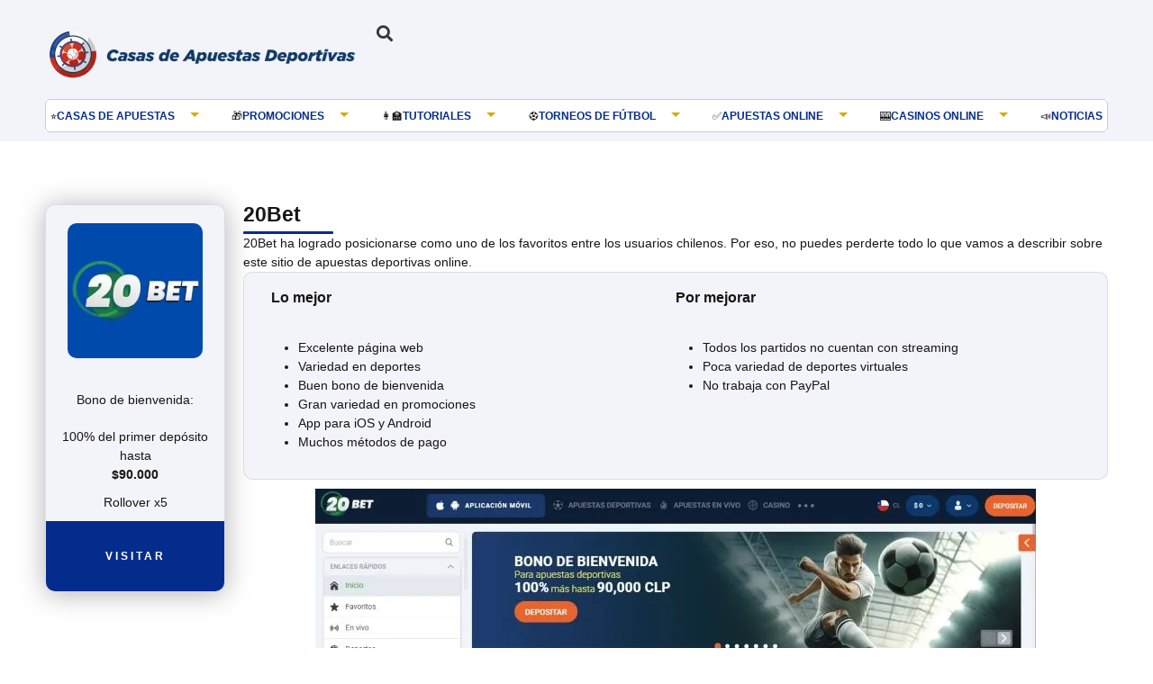

--- FILE ---
content_type: text/html; charset=UTF-8
request_url: https://casasdeapuestasdeportivas.cl/casas-de-apuestas/20bet
body_size: 51856
content:
<!doctype html>
<html lang="es-CL" prefix="og: https://ogp.me/ns#">
<head><meta charset="UTF-8"><script>if(navigator.userAgent.match(/MSIE|Internet Explorer/i)||navigator.userAgent.match(/Trident\/7\..*?rv:11/i)){var href=document.location.href;if(!href.match(/[?&]nowprocket/)){if(href.indexOf("?")==-1){if(href.indexOf("#")==-1){document.location.href=href+"?nowprocket=1"}else{document.location.href=href.replace("#","?nowprocket=1#")}}else{if(href.indexOf("#")==-1){document.location.href=href+"&nowprocket=1"}else{document.location.href=href.replace("#","&nowprocket=1#")}}}}</script><script>(()=>{class RocketLazyLoadScripts{constructor(){this.v="1.2.6",this.triggerEvents=["keydown","mousedown","mousemove","touchmove","touchstart","touchend","wheel"],this.userEventHandler=this.t.bind(this),this.touchStartHandler=this.i.bind(this),this.touchMoveHandler=this.o.bind(this),this.touchEndHandler=this.h.bind(this),this.clickHandler=this.u.bind(this),this.interceptedClicks=[],this.interceptedClickListeners=[],this.l(this),window.addEventListener("pageshow",(t=>{this.persisted=t.persisted,this.everythingLoaded&&this.m()})),this.CSPIssue=sessionStorage.getItem("rocketCSPIssue"),document.addEventListener("securitypolicyviolation",(t=>{this.CSPIssue||"script-src-elem"!==t.violatedDirective||"data"!==t.blockedURI||(this.CSPIssue=!0,sessionStorage.setItem("rocketCSPIssue",!0))})),document.addEventListener("DOMContentLoaded",(()=>{this.k()})),this.delayedScripts={normal:[],async:[],defer:[]},this.trash=[],this.allJQueries=[]}p(t){document.hidden?t.t():(this.triggerEvents.forEach((e=>window.addEventListener(e,t.userEventHandler,{passive:!0}))),window.addEventListener("touchstart",t.touchStartHandler,{passive:!0}),window.addEventListener("mousedown",t.touchStartHandler),document.addEventListener("visibilitychange",t.userEventHandler))}_(){this.triggerEvents.forEach((t=>window.removeEventListener(t,this.userEventHandler,{passive:!0}))),document.removeEventListener("visibilitychange",this.userEventHandler)}i(t){"HTML"!==t.target.tagName&&(window.addEventListener("touchend",this.touchEndHandler),window.addEventListener("mouseup",this.touchEndHandler),window.addEventListener("touchmove",this.touchMoveHandler,{passive:!0}),window.addEventListener("mousemove",this.touchMoveHandler),t.target.addEventListener("click",this.clickHandler),this.L(t.target,!0),this.S(t.target,"onclick","rocket-onclick"),this.C())}o(t){window.removeEventListener("touchend",this.touchEndHandler),window.removeEventListener("mouseup",this.touchEndHandler),window.removeEventListener("touchmove",this.touchMoveHandler,{passive:!0}),window.removeEventListener("mousemove",this.touchMoveHandler),t.target.removeEventListener("click",this.clickHandler),this.L(t.target,!1),this.S(t.target,"rocket-onclick","onclick"),this.M()}h(){window.removeEventListener("touchend",this.touchEndHandler),window.removeEventListener("mouseup",this.touchEndHandler),window.removeEventListener("touchmove",this.touchMoveHandler,{passive:!0}),window.removeEventListener("mousemove",this.touchMoveHandler)}u(t){t.target.removeEventListener("click",this.clickHandler),this.L(t.target,!1),this.S(t.target,"rocket-onclick","onclick"),this.interceptedClicks.push(t),t.preventDefault(),t.stopPropagation(),t.stopImmediatePropagation(),this.M()}O(){window.removeEventListener("touchstart",this.touchStartHandler,{passive:!0}),window.removeEventListener("mousedown",this.touchStartHandler),this.interceptedClicks.forEach((t=>{t.target.dispatchEvent(new MouseEvent("click",{view:t.view,bubbles:!0,cancelable:!0}))}))}l(t){EventTarget.prototype.addEventListenerWPRocketBase=EventTarget.prototype.addEventListener,EventTarget.prototype.addEventListener=function(e,i,o){"click"!==e||t.windowLoaded||i===t.clickHandler||t.interceptedClickListeners.push({target:this,func:i,options:o}),(this||window).addEventListenerWPRocketBase(e,i,o)}}L(t,e){this.interceptedClickListeners.forEach((i=>{i.target===t&&(e?t.removeEventListener("click",i.func,i.options):t.addEventListener("click",i.func,i.options))})),t.parentNode!==document.documentElement&&this.L(t.parentNode,e)}D(){return new Promise((t=>{this.P?this.M=t:t()}))}C(){this.P=!0}M(){this.P=!1}S(t,e,i){t.hasAttribute&&t.hasAttribute(e)&&(event.target.setAttribute(i,event.target.getAttribute(e)),event.target.removeAttribute(e))}t(){this._(this),"loading"===document.readyState?document.addEventListener("DOMContentLoaded",this.R.bind(this)):this.R()}k(){let t=[];document.querySelectorAll("script[type=rocketlazyloadscript][data-rocket-src]").forEach((e=>{let i=e.getAttribute("data-rocket-src");if(i&&!i.startsWith("data:")){0===i.indexOf("//")&&(i=location.protocol+i);try{const o=new URL(i).origin;o!==location.origin&&t.push({src:o,crossOrigin:e.crossOrigin||"module"===e.getAttribute("data-rocket-type")})}catch(t){}}})),t=[...new Map(t.map((t=>[JSON.stringify(t),t]))).values()],this.T(t,"preconnect")}async R(){this.lastBreath=Date.now(),this.j(this),this.F(this),this.I(),this.W(),this.q(),await this.A(this.delayedScripts.normal),await this.A(this.delayedScripts.defer),await this.A(this.delayedScripts.async);try{await this.U(),await this.H(this),await this.J()}catch(t){console.error(t)}window.dispatchEvent(new Event("rocket-allScriptsLoaded")),this.everythingLoaded=!0,this.D().then((()=>{this.O()})),this.N()}W(){document.querySelectorAll("script[type=rocketlazyloadscript]").forEach((t=>{t.hasAttribute("data-rocket-src")?t.hasAttribute("async")&&!1!==t.async?this.delayedScripts.async.push(t):t.hasAttribute("defer")&&!1!==t.defer||"module"===t.getAttribute("data-rocket-type")?this.delayedScripts.defer.push(t):this.delayedScripts.normal.push(t):this.delayedScripts.normal.push(t)}))}async B(t){if(await this.G(),!0!==t.noModule||!("noModule"in HTMLScriptElement.prototype))return new Promise((e=>{let i;function o(){(i||t).setAttribute("data-rocket-status","executed"),e()}try{if(navigator.userAgent.indexOf("Firefox/")>0||""===navigator.vendor||this.CSPIssue)i=document.createElement("script"),[...t.attributes].forEach((t=>{let e=t.nodeName;"type"!==e&&("data-rocket-type"===e&&(e="type"),"data-rocket-src"===e&&(e="src"),i.setAttribute(e,t.nodeValue))})),t.text&&(i.text=t.text),i.hasAttribute("src")?(i.addEventListener("load",o),i.addEventListener("error",(function(){i.setAttribute("data-rocket-status","failed-network"),e()})),setTimeout((()=>{i.isConnected||e()}),1)):(i.text=t.text,o()),t.parentNode.replaceChild(i,t);else{const i=t.getAttribute("data-rocket-type"),s=t.getAttribute("data-rocket-src");i?(t.type=i,t.removeAttribute("data-rocket-type")):t.removeAttribute("type"),t.addEventListener("load",o),t.addEventListener("error",(i=>{this.CSPIssue&&i.target.src.startsWith("data:")?(console.log("WPRocket: data-uri blocked by CSP -> fallback"),t.removeAttribute("src"),this.B(t).then(e)):(t.setAttribute("data-rocket-status","failed-network"),e())})),s?(t.removeAttribute("data-rocket-src"),t.src=s):t.src="data:text/javascript;base64,"+window.btoa(unescape(encodeURIComponent(t.text)))}}catch(i){t.setAttribute("data-rocket-status","failed-transform"),e()}}));t.setAttribute("data-rocket-status","skipped")}async A(t){const e=t.shift();return e&&e.isConnected?(await this.B(e),this.A(t)):Promise.resolve()}q(){this.T([...this.delayedScripts.normal,...this.delayedScripts.defer,...this.delayedScripts.async],"preload")}T(t,e){var i=document.createDocumentFragment();t.forEach((t=>{const o=t.getAttribute&&t.getAttribute("data-rocket-src")||t.src;if(o&&!o.startsWith("data:")){const s=document.createElement("link");s.href=o,s.rel=e,"preconnect"!==e&&(s.as="script"),t.getAttribute&&"module"===t.getAttribute("data-rocket-type")&&(s.crossOrigin=!0),t.crossOrigin&&(s.crossOrigin=t.crossOrigin),t.integrity&&(s.integrity=t.integrity),i.appendChild(s),this.trash.push(s)}})),document.head.appendChild(i)}j(t){let e={};function i(i,o){return e[o].eventsToRewrite.indexOf(i)>=0&&!t.everythingLoaded?"rocket-"+i:i}function o(t,o){!function(t){e[t]||(e[t]={originalFunctions:{add:t.addEventListener,remove:t.removeEventListener},eventsToRewrite:[]},t.addEventListener=function(){arguments[0]=i(arguments[0],t),e[t].originalFunctions.add.apply(t,arguments)},t.removeEventListener=function(){arguments[0]=i(arguments[0],t),e[t].originalFunctions.remove.apply(t,arguments)})}(t),e[t].eventsToRewrite.push(o)}function s(e,i){let o=e[i];e[i]=null,Object.defineProperty(e,i,{get:()=>o||function(){},set(s){t.everythingLoaded?o=s:e["rocket"+i]=o=s}})}o(document,"DOMContentLoaded"),o(window,"DOMContentLoaded"),o(window,"load"),o(window,"pageshow"),o(document,"readystatechange"),s(document,"onreadystatechange"),s(window,"onload"),s(window,"onpageshow");try{Object.defineProperty(document,"readyState",{get:()=>t.rocketReadyState,set(e){t.rocketReadyState=e},configurable:!0}),document.readyState="loading"}catch(t){console.log("WPRocket DJE readyState conflict, bypassing")}}F(t){let e;function i(e){return t.everythingLoaded?e:e.split(" ").map((t=>"load"===t||0===t.indexOf("load.")?"rocket-jquery-load":t)).join(" ")}function o(o){function s(t){const e=o.fn[t];o.fn[t]=o.fn.init.prototype[t]=function(){return this[0]===window&&("string"==typeof arguments[0]||arguments[0]instanceof String?arguments[0]=i(arguments[0]):"object"==typeof arguments[0]&&Object.keys(arguments[0]).forEach((t=>{const e=arguments[0][t];delete arguments[0][t],arguments[0][i(t)]=e}))),e.apply(this,arguments),this}}o&&o.fn&&!t.allJQueries.includes(o)&&(o.fn.ready=o.fn.init.prototype.ready=function(e){return t.domReadyFired?e.bind(document)(o):document.addEventListener("rocket-DOMContentLoaded",(()=>e.bind(document)(o))),o([])},s("on"),s("one"),t.allJQueries.push(o)),e=o}o(window.jQuery),Object.defineProperty(window,"jQuery",{get:()=>e,set(t){o(t)}})}async H(t){const e=document.querySelector("script[data-webpack]");e&&(await async function(){return new Promise((t=>{e.addEventListener("load",t),e.addEventListener("error",t)}))}(),await t.K(),await t.H(t))}async U(){this.domReadyFired=!0;try{document.readyState="interactive"}catch(t){}await this.G(),document.dispatchEvent(new Event("rocket-readystatechange")),await this.G(),document.rocketonreadystatechange&&document.rocketonreadystatechange(),await this.G(),document.dispatchEvent(new Event("rocket-DOMContentLoaded")),await this.G(),window.dispatchEvent(new Event("rocket-DOMContentLoaded"))}async J(){try{document.readyState="complete"}catch(t){}await this.G(),document.dispatchEvent(new Event("rocket-readystatechange")),await this.G(),document.rocketonreadystatechange&&document.rocketonreadystatechange(),await this.G(),window.dispatchEvent(new Event("rocket-load")),await this.G(),window.rocketonload&&window.rocketonload(),await this.G(),this.allJQueries.forEach((t=>t(window).trigger("rocket-jquery-load"))),await this.G();const t=new Event("rocket-pageshow");t.persisted=this.persisted,window.dispatchEvent(t),await this.G(),window.rocketonpageshow&&window.rocketonpageshow({persisted:this.persisted}),this.windowLoaded=!0}m(){document.onreadystatechange&&document.onreadystatechange(),window.onload&&window.onload(),window.onpageshow&&window.onpageshow({persisted:this.persisted})}I(){const t=new Map;document.write=document.writeln=function(e){const i=document.currentScript;i||console.error("WPRocket unable to document.write this: "+e);const o=document.createRange(),s=i.parentElement;let n=t.get(i);void 0===n&&(n=i.nextSibling,t.set(i,n));const c=document.createDocumentFragment();o.setStart(c,0),c.appendChild(o.createContextualFragment(e)),s.insertBefore(c,n)}}async G(){Date.now()-this.lastBreath>45&&(await this.K(),this.lastBreath=Date.now())}async K(){return document.hidden?new Promise((t=>setTimeout(t))):new Promise((t=>requestAnimationFrame(t)))}N(){this.trash.forEach((t=>t.remove()))}static run(){const t=new RocketLazyLoadScripts;t.p(t)}}RocketLazyLoadScripts.run()})();</script>
	
	<meta name="viewport" content="width=device-width, initial-scale=1">
	<link rel="profile" href="https://gmpg.org/xfn/11">
		<style></style>
	
<!-- Open Graph Meta Tags generated by Blog2Social 812 - https://www.blog2social.com -->
<meta property="og:title" content="20Bet"/>
<meta property="og:description" content="20Bet ha logrado posicionarse como uno de los favoritos entre los usuarios chilenos. Por eso, no puedes perderte todo lo que vamos a describir sobre este sitio de apuestas deportivas online."/>
<meta property="og:url" content="https://casasdeapuestasdeportivas.cl/casas-de-apuestas/20bet"/>
<meta property="og:image:alt" content="Logo-20Bet"/>
<meta property="og:image" content="https://fs.casasdeapuestasdeportivas.cl/wp-content/uploads/2023/03/Logo-20Bet.jpg"/>
<meta property="og:image:width" content="296"/>
<meta property="og:image:height" content="294"/>
<meta property="og:image:type" content="image/jpeg"/>
<meta property="og:type" content="article"/>
<meta property="og:article:published_time" content="2023-03-03 20:42:03"/>
<meta property="og:article:modified_time" content="2024-12-18 21:26:07"/>
<!-- Open Graph Meta Tags generated by Blog2Social 812 - https://www.blog2social.com -->

<!-- Twitter Card generated by Blog2Social 812 - https://www.blog2social.com -->
<meta name="twitter:card" content="summary">
<meta name="twitter:title" content="20Bet"/>
<meta name="twitter:description" content="20Bet ha logrado posicionarse como uno de los favoritos entre los usuarios chilenos. Por eso, no puedes perderte todo lo que vamos a describir sobre este sitio de apuestas deportivas online."/>
<meta name="twitter:image" content="https://fs.casasdeapuestasdeportivas.cl/wp-content/uploads/2023/03/Logo-20Bet.jpg"/>
<meta name="twitter:image:alt" content="Logo-20Bet"/>
<!-- Twitter Card generated by Blog2Social 812 - https://www.blog2social.com -->
<meta name="author" content="Edgardo Peña"/>

<!-- Optimización para motores de búsqueda de Rank Math -  https://rankmath.com/ -->
<title>Opinión y Análisis de 20Bet Chile actualizado en 2026</title><link rel="preload" data-rocket-preload as="font" href="https://casasdeapuestasdeportivas.cl/wp-content/plugins/elementor/assets/lib/font-awesome/webfonts/fa-solid-900.woff2" crossorigin><link rel="preload" data-rocket-preload as="font" href="https://casasdeapuestasdeportivas.cl/wp-content/plugins/elementor/assets/lib/eicons/fonts/eicons.woff2?5.32.0" crossorigin><link rel="preload" data-rocket-preload as="font" href="https://casasdeapuestasdeportivas.cl/wp-content/plugins/elementor/assets/lib/font-awesome/webfonts/fa-regular-400.woff2" crossorigin><style id="wpr-usedcss">img:is([sizes=auto i],[sizes^="auto," i]){contain-intrinsic-size:3000px 1500px}img.emoji{display:inline!important;border:none!important;box-shadow:none!important;height:1em!important;width:1em!important;margin:0 .07em!important;vertical-align:-.1em!important;background:0 0!important;padding:0!important}:where(.wp-block-button__link){border-radius:9999px;box-shadow:none;padding:calc(.667em + 2px) calc(1.333em + 2px);text-decoration:none}:root :where(.wp-block-button .wp-block-button__link.is-style-outline),:root :where(.wp-block-button.is-style-outline>.wp-block-button__link){border:2px solid;padding:.667em 1.333em}:root :where(.wp-block-button .wp-block-button__link.is-style-outline:not(.has-text-color)),:root :where(.wp-block-button.is-style-outline>.wp-block-button__link:not(.has-text-color)){color:currentColor}:root :where(.wp-block-button .wp-block-button__link.is-style-outline:not(.has-background)),:root :where(.wp-block-button.is-style-outline>.wp-block-button__link:not(.has-background)){background-color:initial;background-image:none}:where(.wp-block-calendar table:not(.has-background) th){background:#ddd}:where(.wp-block-columns){margin-bottom:1.75em}:where(.wp-block-columns.has-background){padding:1.25em 2.375em}:where(.wp-block-post-comments input[type=submit]){border:none}:where(.wp-block-cover-image:not(.has-text-color)),:where(.wp-block-cover:not(.has-text-color)){color:#fff}:where(.wp-block-cover-image.is-light:not(.has-text-color)),:where(.wp-block-cover.is-light:not(.has-text-color)){color:#000}:root :where(.wp-block-cover h1:not(.has-text-color)),:root :where(.wp-block-cover h2:not(.has-text-color)),:root :where(.wp-block-cover h3:not(.has-text-color)),:root :where(.wp-block-cover h4:not(.has-text-color)),:root :where(.wp-block-cover h5:not(.has-text-color)),:root :where(.wp-block-cover h6:not(.has-text-color)),:root :where(.wp-block-cover p:not(.has-text-color)){color:inherit}:where(.wp-block-file){margin-bottom:1.5em}:where(.wp-block-file__button){border-radius:2em;display:inline-block;padding:.5em 1em}:where(.wp-block-file__button):is(a):active,:where(.wp-block-file__button):is(a):focus,:where(.wp-block-file__button):is(a):hover,:where(.wp-block-file__button):is(a):visited{box-shadow:none;color:#fff;opacity:.85;text-decoration:none}:where(.wp-block-group.wp-block-group-is-layout-constrained){position:relative}:root :where(.wp-block-image.is-style-rounded img,.wp-block-image .is-style-rounded img){border-radius:9999px}:where(.wp-block-latest-comments:not([style*=line-height] .wp-block-latest-comments__comment)){line-height:1.1}:where(.wp-block-latest-comments:not([style*=line-height] .wp-block-latest-comments__comment-excerpt p)){line-height:1.8}:root :where(.wp-block-latest-posts.is-grid){padding:0}:root :where(.wp-block-latest-posts.wp-block-latest-posts__list){padding-left:0}ul{box-sizing:border-box}:root :where(.wp-block-list.has-background){padding:1.25em 2.375em}:where(.wp-block-navigation.has-background .wp-block-navigation-item a:not(.wp-element-button)),:where(.wp-block-navigation.has-background .wp-block-navigation-submenu a:not(.wp-element-button)){padding:.5em 1em}:where(.wp-block-navigation .wp-block-navigation__submenu-container .wp-block-navigation-item a:not(.wp-element-button)),:where(.wp-block-navigation .wp-block-navigation__submenu-container .wp-block-navigation-submenu a:not(.wp-element-button)),:where(.wp-block-navigation .wp-block-navigation__submenu-container .wp-block-navigation-submenu button.wp-block-navigation-item__content),:where(.wp-block-navigation .wp-block-navigation__submenu-container .wp-block-pages-list__item button.wp-block-navigation-item__content){padding:.5em 1em}:root :where(p.has-background){padding:1.25em 2.375em}:where(p.has-text-color:not(.has-link-color)) a{color:inherit}:where(.wp-block-post-comments-form) input:not([type=submit]),:where(.wp-block-post-comments-form) textarea{border:1px solid #949494;font-family:inherit;font-size:1em}:where(.wp-block-post-comments-form) input:where(:not([type=submit]):not([type=checkbox])),:where(.wp-block-post-comments-form) textarea{padding:calc(.667em + 2px)}:where(.wp-block-post-excerpt){box-sizing:border-box;margin-bottom:var(--wp--style--block-gap);margin-top:var(--wp--style--block-gap)}:where(.wp-block-preformatted.has-background){padding:1.25em 2.375em}:where(.wp-block-search__button){border:1px solid #ccc;padding:6px 10px}:where(.wp-block-search__input){font-family:inherit;font-size:inherit;font-style:inherit;font-weight:inherit;letter-spacing:inherit;line-height:inherit;text-transform:inherit}:where(.wp-block-search__button-inside .wp-block-search__inside-wrapper){border:1px solid #949494;box-sizing:border-box;padding:4px}:where(.wp-block-search__button-inside .wp-block-search__inside-wrapper) .wp-block-search__input{border:none;border-radius:0;padding:0 4px}:where(.wp-block-search__button-inside .wp-block-search__inside-wrapper) .wp-block-search__input:focus{outline:0}:where(.wp-block-search__button-inside .wp-block-search__inside-wrapper) :where(.wp-block-search__button){padding:4px 8px}:root :where(.wp-block-separator.is-style-dots){height:auto;line-height:1;text-align:center}:root :where(.wp-block-separator.is-style-dots):before{color:currentColor;content:"···";font-family:serif;font-size:1.5em;letter-spacing:2em;padding-left:2em}:root :where(.wp-block-site-logo.is-style-rounded){border-radius:9999px}:where(.wp-block-social-links:not(.is-style-logos-only)) .wp-social-link{background-color:#f0f0f0;color:#444}:where(.wp-block-social-links:not(.is-style-logos-only)) .wp-social-link-amazon{background-color:#f90;color:#fff}:where(.wp-block-social-links:not(.is-style-logos-only)) .wp-social-link-bandcamp{background-color:#1ea0c3;color:#fff}:where(.wp-block-social-links:not(.is-style-logos-only)) .wp-social-link-behance{background-color:#0757fe;color:#fff}:where(.wp-block-social-links:not(.is-style-logos-only)) .wp-social-link-bluesky{background-color:#0a7aff;color:#fff}:where(.wp-block-social-links:not(.is-style-logos-only)) .wp-social-link-codepen{background-color:#1e1f26;color:#fff}:where(.wp-block-social-links:not(.is-style-logos-only)) .wp-social-link-deviantart{background-color:#02e49b;color:#fff}:where(.wp-block-social-links:not(.is-style-logos-only)) .wp-social-link-dribbble{background-color:#e94c89;color:#fff}:where(.wp-block-social-links:not(.is-style-logos-only)) .wp-social-link-dropbox{background-color:#4280ff;color:#fff}:where(.wp-block-social-links:not(.is-style-logos-only)) .wp-social-link-etsy{background-color:#f45800;color:#fff}:where(.wp-block-social-links:not(.is-style-logos-only)) .wp-social-link-facebook{background-color:#0866ff;color:#fff}:where(.wp-block-social-links:not(.is-style-logos-only)) .wp-social-link-fivehundredpx{background-color:#000;color:#fff}:where(.wp-block-social-links:not(.is-style-logos-only)) .wp-social-link-flickr{background-color:#0461dd;color:#fff}:where(.wp-block-social-links:not(.is-style-logos-only)) .wp-social-link-foursquare{background-color:#e65678;color:#fff}:where(.wp-block-social-links:not(.is-style-logos-only)) .wp-social-link-github{background-color:#24292d;color:#fff}:where(.wp-block-social-links:not(.is-style-logos-only)) .wp-social-link-goodreads{background-color:#eceadd;color:#382110}:where(.wp-block-social-links:not(.is-style-logos-only)) .wp-social-link-google{background-color:#ea4434;color:#fff}:where(.wp-block-social-links:not(.is-style-logos-only)) .wp-social-link-gravatar{background-color:#1d4fc4;color:#fff}:where(.wp-block-social-links:not(.is-style-logos-only)) .wp-social-link-instagram{background-color:#f00075;color:#fff}:where(.wp-block-social-links:not(.is-style-logos-only)) .wp-social-link-lastfm{background-color:#e21b24;color:#fff}:where(.wp-block-social-links:not(.is-style-logos-only)) .wp-social-link-linkedin{background-color:#0d66c2;color:#fff}:where(.wp-block-social-links:not(.is-style-logos-only)) .wp-social-link-mastodon{background-color:#3288d4;color:#fff}:where(.wp-block-social-links:not(.is-style-logos-only)) .wp-social-link-medium{background-color:#000;color:#fff}:where(.wp-block-social-links:not(.is-style-logos-only)) .wp-social-link-meetup{background-color:#f6405f;color:#fff}:where(.wp-block-social-links:not(.is-style-logos-only)) .wp-social-link-patreon{background-color:#000;color:#fff}:where(.wp-block-social-links:not(.is-style-logos-only)) .wp-social-link-pinterest{background-color:#e60122;color:#fff}:where(.wp-block-social-links:not(.is-style-logos-only)) .wp-social-link-pocket{background-color:#ef4155;color:#fff}:where(.wp-block-social-links:not(.is-style-logos-only)) .wp-social-link-reddit{background-color:#ff4500;color:#fff}:where(.wp-block-social-links:not(.is-style-logos-only)) .wp-social-link-skype{background-color:#0478d7;color:#fff}:where(.wp-block-social-links:not(.is-style-logos-only)) .wp-social-link-snapchat{background-color:#fefc00;color:#fff;stroke:#000}:where(.wp-block-social-links:not(.is-style-logos-only)) .wp-social-link-soundcloud{background-color:#ff5600;color:#fff}:where(.wp-block-social-links:not(.is-style-logos-only)) .wp-social-link-spotify{background-color:#1bd760;color:#fff}:where(.wp-block-social-links:not(.is-style-logos-only)) .wp-social-link-telegram{background-color:#2aabee;color:#fff}:where(.wp-block-social-links:not(.is-style-logos-only)) .wp-social-link-threads{background-color:#000;color:#fff}:where(.wp-block-social-links:not(.is-style-logos-only)) .wp-social-link-tiktok{background-color:#000;color:#fff}:where(.wp-block-social-links:not(.is-style-logos-only)) .wp-social-link-tumblr{background-color:#011835;color:#fff}:where(.wp-block-social-links:not(.is-style-logos-only)) .wp-social-link-twitch{background-color:#6440a4;color:#fff}:where(.wp-block-social-links:not(.is-style-logos-only)) .wp-social-link-twitter{background-color:#1da1f2;color:#fff}:where(.wp-block-social-links:not(.is-style-logos-only)) .wp-social-link-vimeo{background-color:#1eb7ea;color:#fff}:where(.wp-block-social-links:not(.is-style-logos-only)) .wp-social-link-vk{background-color:#4680c2;color:#fff}:where(.wp-block-social-links:not(.is-style-logos-only)) .wp-social-link-wordpress{background-color:#3499cd;color:#fff}:where(.wp-block-social-links:not(.is-style-logos-only)) .wp-social-link-whatsapp{background-color:#25d366;color:#fff}:where(.wp-block-social-links:not(.is-style-logos-only)) .wp-social-link-x{background-color:#000;color:#fff}:where(.wp-block-social-links:not(.is-style-logos-only)) .wp-social-link-yelp{background-color:#d32422;color:#fff}:where(.wp-block-social-links:not(.is-style-logos-only)) .wp-social-link-youtube{background-color:red;color:#fff}:where(.wp-block-social-links.is-style-logos-only) .wp-social-link{background:0 0}:where(.wp-block-social-links.is-style-logos-only) .wp-social-link svg{height:1.25em;width:1.25em}:where(.wp-block-social-links.is-style-logos-only) .wp-social-link-amazon{color:#f90}:where(.wp-block-social-links.is-style-logos-only) .wp-social-link-bandcamp{color:#1ea0c3}:where(.wp-block-social-links.is-style-logos-only) .wp-social-link-behance{color:#0757fe}:where(.wp-block-social-links.is-style-logos-only) .wp-social-link-bluesky{color:#0a7aff}:where(.wp-block-social-links.is-style-logos-only) .wp-social-link-codepen{color:#1e1f26}:where(.wp-block-social-links.is-style-logos-only) .wp-social-link-deviantart{color:#02e49b}:where(.wp-block-social-links.is-style-logos-only) .wp-social-link-dribbble{color:#e94c89}:where(.wp-block-social-links.is-style-logos-only) .wp-social-link-dropbox{color:#4280ff}:where(.wp-block-social-links.is-style-logos-only) .wp-social-link-etsy{color:#f45800}:where(.wp-block-social-links.is-style-logos-only) .wp-social-link-facebook{color:#0866ff}:where(.wp-block-social-links.is-style-logos-only) .wp-social-link-fivehundredpx{color:#000}:where(.wp-block-social-links.is-style-logos-only) .wp-social-link-flickr{color:#0461dd}:where(.wp-block-social-links.is-style-logos-only) .wp-social-link-foursquare{color:#e65678}:where(.wp-block-social-links.is-style-logos-only) .wp-social-link-github{color:#24292d}:where(.wp-block-social-links.is-style-logos-only) .wp-social-link-goodreads{color:#382110}:where(.wp-block-social-links.is-style-logos-only) .wp-social-link-google{color:#ea4434}:where(.wp-block-social-links.is-style-logos-only) .wp-social-link-gravatar{color:#1d4fc4}:where(.wp-block-social-links.is-style-logos-only) .wp-social-link-instagram{color:#f00075}:where(.wp-block-social-links.is-style-logos-only) .wp-social-link-lastfm{color:#e21b24}:where(.wp-block-social-links.is-style-logos-only) .wp-social-link-linkedin{color:#0d66c2}:where(.wp-block-social-links.is-style-logos-only) .wp-social-link-mastodon{color:#3288d4}:where(.wp-block-social-links.is-style-logos-only) .wp-social-link-medium{color:#000}:where(.wp-block-social-links.is-style-logos-only) .wp-social-link-meetup{color:#f6405f}:where(.wp-block-social-links.is-style-logos-only) .wp-social-link-patreon{color:#000}:where(.wp-block-social-links.is-style-logos-only) .wp-social-link-pinterest{color:#e60122}:where(.wp-block-social-links.is-style-logos-only) .wp-social-link-pocket{color:#ef4155}:where(.wp-block-social-links.is-style-logos-only) .wp-social-link-reddit{color:#ff4500}:where(.wp-block-social-links.is-style-logos-only) .wp-social-link-skype{color:#0478d7}:where(.wp-block-social-links.is-style-logos-only) .wp-social-link-snapchat{color:#fff;stroke:#000}:where(.wp-block-social-links.is-style-logos-only) .wp-social-link-soundcloud{color:#ff5600}:where(.wp-block-social-links.is-style-logos-only) .wp-social-link-spotify{color:#1bd760}:where(.wp-block-social-links.is-style-logos-only) .wp-social-link-telegram{color:#2aabee}:where(.wp-block-social-links.is-style-logos-only) .wp-social-link-threads{color:#000}:where(.wp-block-social-links.is-style-logos-only) .wp-social-link-tiktok{color:#000}:where(.wp-block-social-links.is-style-logos-only) .wp-social-link-tumblr{color:#011835}:where(.wp-block-social-links.is-style-logos-only) .wp-social-link-twitch{color:#6440a4}:where(.wp-block-social-links.is-style-logos-only) .wp-social-link-twitter{color:#1da1f2}:where(.wp-block-social-links.is-style-logos-only) .wp-social-link-vimeo{color:#1eb7ea}:where(.wp-block-social-links.is-style-logos-only) .wp-social-link-vk{color:#4680c2}:where(.wp-block-social-links.is-style-logos-only) .wp-social-link-whatsapp{color:#25d366}:where(.wp-block-social-links.is-style-logos-only) .wp-social-link-wordpress{color:#3499cd}:where(.wp-block-social-links.is-style-logos-only) .wp-social-link-x{color:#000}:where(.wp-block-social-links.is-style-logos-only) .wp-social-link-yelp{color:#d32422}:where(.wp-block-social-links.is-style-logos-only) .wp-social-link-youtube{color:red}:root :where(.wp-block-social-links .wp-social-link a){padding:.25em}:root :where(.wp-block-social-links.is-style-logos-only .wp-social-link a){padding:0}:root :where(.wp-block-social-links.is-style-pill-shape .wp-social-link a){padding-left:.66667em;padding-right:.66667em}:root :where(.wp-block-tag-cloud.is-style-outline){display:flex;flex-wrap:wrap;gap:1ch}:root :where(.wp-block-tag-cloud.is-style-outline a){border:1px solid;font-size:unset!important;margin-right:0;padding:1ch 2ch;text-decoration:none!important}:root :where(.wp-block-table-of-contents){box-sizing:border-box}:where(.wp-block-term-description){box-sizing:border-box;margin-bottom:var(--wp--style--block-gap);margin-top:var(--wp--style--block-gap)}:where(pre.wp-block-verse){font-family:inherit}:root{--wp--preset--font-size--normal:16px;--wp--preset--font-size--huge:42px}.aligncenter{clear:both}.screen-reader-text{border:0;clip:rect(1px,1px,1px,1px);clip-path:inset(50%);height:1px;margin:-1px;overflow:hidden;padding:0;position:absolute;width:1px;word-wrap:normal!important}.screen-reader-text:focus{background-color:#ddd;clip:auto!important;clip-path:none;color:#444;display:block;font-size:1em;height:auto;left:5px;line-height:normal;padding:15px 23px 14px;text-decoration:none;top:5px;width:auto;z-index:100000}html :where(.has-border-color){border-style:solid}html :where([style*=border-top-color]){border-top-style:solid}html :where([style*=border-right-color]){border-right-style:solid}html :where([style*=border-bottom-color]){border-bottom-style:solid}html :where([style*=border-left-color]){border-left-style:solid}html :where([style*=border-width]){border-style:solid}html :where([style*=border-top-width]){border-top-style:solid}html :where([style*=border-right-width]){border-right-style:solid}html :where([style*=border-bottom-width]){border-bottom-style:solid}html :where([style*=border-left-width]){border-left-style:solid}html :where(img[class*=wp-image-]){height:auto;max-width:100%}:where(figure){margin:0 0 1em}html :where(.is-position-sticky){--wp-admin--admin-bar--position-offset:var(--wp-admin--admin-bar--height,0px)}@media screen and (max-width:600px){html :where(.is-position-sticky){--wp-admin--admin-bar--position-offset:0px}}:root{--wp--preset--aspect-ratio--square:1;--wp--preset--aspect-ratio--4-3:4/3;--wp--preset--aspect-ratio--3-4:3/4;--wp--preset--aspect-ratio--3-2:3/2;--wp--preset--aspect-ratio--2-3:2/3;--wp--preset--aspect-ratio--16-9:16/9;--wp--preset--aspect-ratio--9-16:9/16;--wp--preset--color--black:#000000;--wp--preset--color--cyan-bluish-gray:#abb8c3;--wp--preset--color--white:#ffffff;--wp--preset--color--pale-pink:#f78da7;--wp--preset--color--vivid-red:#cf2e2e;--wp--preset--color--luminous-vivid-orange:#ff6900;--wp--preset--color--luminous-vivid-amber:#fcb900;--wp--preset--color--light-green-cyan:#7bdcb5;--wp--preset--color--vivid-green-cyan:#00d084;--wp--preset--color--pale-cyan-blue:#8ed1fc;--wp--preset--color--vivid-cyan-blue:#0693e3;--wp--preset--color--vivid-purple:#9b51e0;--wp--preset--gradient--vivid-cyan-blue-to-vivid-purple:linear-gradient(135deg,rgba(6, 147, 227, 1) 0%,rgb(155, 81, 224) 100%);--wp--preset--gradient--light-green-cyan-to-vivid-green-cyan:linear-gradient(135deg,rgb(122, 220, 180) 0%,rgb(0, 208, 130) 100%);--wp--preset--gradient--luminous-vivid-amber-to-luminous-vivid-orange:linear-gradient(135deg,rgba(252, 185, 0, 1) 0%,rgba(255, 105, 0, 1) 100%);--wp--preset--gradient--luminous-vivid-orange-to-vivid-red:linear-gradient(135deg,rgba(255, 105, 0, 1) 0%,rgb(207, 46, 46) 100%);--wp--preset--gradient--very-light-gray-to-cyan-bluish-gray:linear-gradient(135deg,rgb(238, 238, 238) 0%,rgb(169, 184, 195) 100%);--wp--preset--gradient--cool-to-warm-spectrum:linear-gradient(135deg,rgb(74, 234, 220) 0%,rgb(151, 120, 209) 20%,rgb(207, 42, 186) 40%,rgb(238, 44, 130) 60%,rgb(251, 105, 98) 80%,rgb(254, 248, 76) 100%);--wp--preset--gradient--blush-light-purple:linear-gradient(135deg,rgb(255, 206, 236) 0%,rgb(152, 150, 240) 100%);--wp--preset--gradient--blush-bordeaux:linear-gradient(135deg,rgb(254, 205, 165) 0%,rgb(254, 45, 45) 50%,rgb(107, 0, 62) 100%);--wp--preset--gradient--luminous-dusk:linear-gradient(135deg,rgb(255, 203, 112) 0%,rgb(199, 81, 192) 50%,rgb(65, 88, 208) 100%);--wp--preset--gradient--pale-ocean:linear-gradient(135deg,rgb(255, 245, 203) 0%,rgb(182, 227, 212) 50%,rgb(51, 167, 181) 100%);--wp--preset--gradient--electric-grass:linear-gradient(135deg,rgb(202, 248, 128) 0%,rgb(113, 206, 126) 100%);--wp--preset--gradient--midnight:linear-gradient(135deg,rgb(2, 3, 129) 0%,rgb(40, 116, 252) 100%);--wp--preset--font-size--small:13px;--wp--preset--font-size--medium:20px;--wp--preset--font-size--large:36px;--wp--preset--font-size--x-large:42px;--wp--preset--spacing--20:0.44rem;--wp--preset--spacing--30:0.67rem;--wp--preset--spacing--40:1rem;--wp--preset--spacing--50:1.5rem;--wp--preset--spacing--60:2.25rem;--wp--preset--spacing--70:3.38rem;--wp--preset--spacing--80:5.06rem;--wp--preset--shadow--natural:6px 6px 9px rgba(0, 0, 0, .2);--wp--preset--shadow--deep:12px 12px 50px rgba(0, 0, 0, .4);--wp--preset--shadow--sharp:6px 6px 0px rgba(0, 0, 0, .2);--wp--preset--shadow--outlined:6px 6px 0px -3px rgba(255, 255, 255, 1),6px 6px rgba(0, 0, 0, 1);--wp--preset--shadow--crisp:6px 6px 0px rgba(0, 0, 0, 1)}:where(.is-layout-flex){gap:.5em}:where(.is-layout-grid){gap:.5em}:where(.wp-block-post-template.is-layout-flex){gap:1.25em}:where(.wp-block-post-template.is-layout-grid){gap:1.25em}:where(.wp-block-columns.is-layout-flex){gap:2em}:where(.wp-block-columns.is-layout-grid){gap:2em}:root :where(.wp-block-pullquote){font-size:1.5em;line-height:1.6}html{line-height:1.15;-webkit-text-size-adjust:100%}*,:after,:before{box-sizing:border-box}body{margin:0;font-family:-apple-system,BlinkMacSystemFont,'Segoe UI',Roboto,'Helvetica Neue',Arial,'Noto Sans',sans-serif,'Apple Color Emoji','Segoe UI Emoji','Segoe UI Symbol','Noto Color Emoji';font-size:1rem;font-weight:400;line-height:1.5;color:#333;background-color:#fff;-webkit-font-smoothing:antialiased;-moz-osx-font-smoothing:grayscale}h1,h2,h3{margin-block-start:.5rem;margin-block-end:1rem;font-family:inherit;font-weight:500;line-height:1.2;color:inherit}h1{font-size:2.5rem}h2{font-size:2rem}h3{font-size:1.75rem}p{margin-block-start:0;margin-block-end:.9rem}hr{box-sizing:content-box;height:0;overflow:visible}a{background-color:transparent;text-decoration:none;color:#c36}a:active,a:hover{color:#336}a:not([href]):not([tabindex]),a:not([href]):not([tabindex]):focus,a:not([href]):not([tabindex]):hover{color:inherit;text-decoration:none}a:not([href]):not([tabindex]):focus{outline:0}b,strong{font-weight:bolder}code{font-family:monospace,monospace;font-size:1em}sub{font-size:75%;line-height:0;position:relative;vertical-align:baseline}sub{bottom:-.25em}img{border-style:none;height:auto;max-width:100%}[hidden],template{display:none}@media print{*,:after,:before{background:0 0!important;color:#000!important;box-shadow:none!important;text-shadow:none!important}a,a:visited{text-decoration:underline}a[href]:after{content:" (" attr(href) ")"}a[href^="#"]:after,a[href^="javascript:"]:after{content:""}thead{display:table-header-group}img,tr{-moz-column-break-inside:avoid;break-inside:avoid}h2,h3,p{orphans:3;widows:3}h2,h3{-moz-column-break-after:avoid;break-after:avoid}}label{display:inline-block;line-height:1;vertical-align:middle}button,input,optgroup,select,textarea{font-family:inherit;font-size:1rem;line-height:1.5;margin:0}input[type=email],input[type=number],input[type=password],input[type=search],input[type=text],input[type=url],select,textarea{width:100%;border:1px solid #666;border-radius:3px;padding:.5rem 1rem;transition:all .3s}input[type=email]:focus,input[type=number]:focus,input[type=password]:focus,input[type=search]:focus,input[type=text]:focus,input[type=url]:focus,select:focus,textarea:focus{border-color:#333}button,input{overflow:visible}button,select{text-transform:none}[type=button],[type=submit],button{width:auto;-webkit-appearance:button}[type=button],[type=submit],button{display:inline-block;font-weight:400;color:#c36;text-align:center;white-space:nowrap;-webkit-user-select:none;-moz-user-select:none;user-select:none;background-color:transparent;border:1px solid #c36;padding:.5rem 1rem;font-size:1rem;border-radius:3px;transition:all .3s}[type=button]:focus:not(:focus-visible),[type=submit]:focus:not(:focus-visible),button:focus:not(:focus-visible){outline:0}[type=button]:focus,[type=button]:hover,[type=submit]:focus,[type=submit]:hover,button:focus,button:hover{color:#fff;background-color:#c36;text-decoration:none}[type=button]:not(:disabled),[type=submit]:not(:disabled),button:not(:disabled){cursor:pointer}fieldset{padding:.35em .75em .625em}legend{box-sizing:border-box;color:inherit;display:table;max-width:100%;padding:0;white-space:normal}progress{vertical-align:baseline}textarea{overflow:auto;resize:vertical}[type=checkbox],[type=radio]{box-sizing:border-box;padding:0}[type=number]::-webkit-inner-spin-button,[type=number]::-webkit-outer-spin-button{height:auto}[type=search]{-webkit-appearance:textfield;outline-offset:-2px}[type=search]::-webkit-search-decoration{-webkit-appearance:none}::-webkit-file-upload-button{-webkit-appearance:button;font:inherit}select{display:block}table{background-color:transparent;width:100%;margin-block-end:15px;font-size:.9em;border-spacing:0;border-collapse:collapse}table td,table th{padding:15px;line-height:1.5;vertical-align:top;border:1px solid hsla(0,0%,50.2%,.5019607843)}table th{font-weight:700}table thead th{font-size:1em}table caption+thead tr:first-child td,table caption+thead tr:first-child th,table colgroup+thead tr:first-child td,table colgroup+thead tr:first-child th,table thead:first-child tr:first-child td,table thead:first-child tr:first-child th{border-block-start:1px solid hsla(0,0%,50.2%,.5019607843)}table tbody>tr:nth-child(odd)>td,table tbody>tr:nth-child(odd)>th{background-color:hsla(0,0%,50.2%,.0705882353)}table tbody tr:hover>td,table tbody tr:hover>th{background-color:hsla(0,0%,50.2%,.1019607843)}table tbody+tbody{border-block-start:2px solid hsla(0,0%,50.2%,.5019607843)}dl,dt,li,ul{margin-block-start:0;margin-block-end:0;border:0;outline:0;font-size:100%;vertical-align:baseline;background:0 0}.aligncenter{clear:both;display:block;margin-left:auto;margin-right:auto}.sticky{position:relative;display:block}.hide{display:none!important}.screen-reader-text{clip:rect(1px,1px,1px,1px);height:1px;overflow:hidden;position:absolute!important;width:1px;word-wrap:normal!important}.screen-reader-text:focus{background-color:#eee;clip:auto!important;clip-path:none;color:#333;display:block;font-size:1rem;height:auto;left:5px;line-height:normal;padding:12px 24px;text-decoration:none;top:5px;width:auto;z-index:100000}.post .wp-post-image{width:100%;max-height:500px;-o-object-fit:cover;object-fit:cover}@media (max-width:991px){.post .wp-post-image{max-height:400px}}#comments .comment{position:relative}#comments .reply{font-size:11px;line-height:1}.site-header:not(.dynamic-header){margin-inline-start:auto;margin-inline-end:auto;width:100%}@media (max-width:575px){.post .wp-post-image{max-height:300px}.site-header:not(.dynamic-header){padding-inline-start:10px;padding-inline-end:10px}}@media (min-width:576px){.site-header:not(.dynamic-header){max-width:500px}}@media (min-width:768px){.site-header:not(.dynamic-header){max-width:600px}}@media (min-width:992px){.site-header:not(.dynamic-header){max-width:800px}}@media (min-width:1200px){.site-header:not(.dynamic-header){max-width:1140px}}.site-header+.elementor{min-height:calc(100vh - 320px)}.site-header{display:flex;flex-wrap:wrap;justify-content:space-between;padding-block-start:1rem;padding-block-end:1rem;position:relative}.site-navigation-toggle-holder{display:flex;align-items:center;padding:8px 15px}.site-navigation-toggle-holder .site-navigation-toggle{display:flex;align-items:center;justify-content:center;padding:.5rem;cursor:pointer;border:0 solid;border-radius:3px;background-color:rgba(0,0,0,.05);color:#494c4f}.site-navigation{display:flex;align-items:center}.site-navigation ul.menu,.site-navigation ul.menu ul{list-style-type:none;padding:0}.site-navigation ul.menu{display:flex;flex-wrap:wrap}.site-navigation ul.menu li{position:relative;display:flex}.site-navigation ul.menu li a{display:block;padding:8px 15px}.site-navigation ul.menu li.menu-item-has-children{padding-inline-end:15px}.site-navigation ul.menu li.menu-item-has-children:after{display:flex;content:"▾";font-size:1.5em;justify-content:center;align-items:center;color:#666;text-decoration:none}.site-navigation ul.menu li.menu-item-has-children:focus-within>ul{display:block}.site-navigation ul.menu li ul{background:#fff;display:none;min-width:150px;position:absolute;z-index:2;left:0;top:100%}.site-navigation ul.menu li ul li{border-block-end:#eee 1px solid}.site-navigation ul.menu li ul li:last-child{border-block-end:none}.site-navigation ul.menu li ul li.menu-item-has-children a{flex-grow:1}.site-navigation ul.menu li ul li.menu-item-has-children:after{transform:translateY(-50%) rotate(-90deg)}.site-navigation ul.menu li ul ul{left:100%;top:0}.site-navigation ul.menu li:hover>ul{display:block}.site-navigation-dropdown{margin-block-start:10px;transition:max-height .3s,transform .3s;transform-origin:top;position:absolute;bottom:0;left:0;z-index:10000;width:100%}.site-navigation-toggle-holder:not(.elementor-active)+.site-navigation-dropdown{transform:scaleY(0);max-height:0}.site-navigation-toggle-holder.elementor-active+.site-navigation-dropdown{transform:scaleY(1);max-height:100vh}.site-navigation-dropdown ul{padding:0}.site-navigation-dropdown ul.menu{position:absolute;width:100%;padding:0;margin:0;background:#fff}.site-navigation-dropdown ul.menu li{display:block;width:100%;position:relative}.site-navigation-dropdown ul.menu li a{display:block;padding:20px;background:#fff;color:#55595c;box-shadow:inset 0 -1px 0 rgba(0,0,0,.1019607843)}.site-navigation-dropdown ul.menu li.current-menu-item a{color:#fff;background:#55595c}.site-navigation-dropdown ul.menu>li li{transition:max-height .3s,transform .3s;transform-origin:top;transform:scaleY(0);max-height:0}.site-navigation-dropdown ul.menu li.elementor-active>ul>li{transform:scaleY(1);max-height:100vh}.elementor-hidden{display:none}.elementor-screen-only,.screen-reader-text,.screen-reader-text span{position:absolute;top:-10000em;width:1px;height:1px;margin:-1px;padding:0;overflow:hidden;clip:rect(0,0,0,0);border:0}.elementor *,.elementor :after,.elementor :before{box-sizing:border-box}.elementor a{box-shadow:none;text-decoration:none}.elementor hr{margin:0;background-color:transparent}.elementor img{height:auto;max-width:100%;border:none;border-radius:0;box-shadow:none}.elementor iframe,.elementor object,.elementor video{max-width:100%;width:100%;margin:0;line-height:1;border:none}.elementor .elementor-background-video-container{height:100%;width:100%;top:0;left:0;position:absolute;overflow:hidden;z-index:0;direction:ltr}.elementor .elementor-background-video-container{transition:opacity 1s;pointer-events:none}.elementor .elementor-background-video-container.elementor-loading{opacity:0}.elementor .elementor-background-video-embed{max-width:none}.elementor .elementor-background-video-embed,.elementor .elementor-background-video-hosted{position:absolute;top:50%;left:50%;transform:translate(-50%,-50%)}.elementor .elementor-background-slideshow{height:100%;width:100%;top:0;left:0;position:absolute}.elementor .elementor-background-slideshow{z-index:0}.elementor .elementor-background-slideshow__slide__image{width:100%;height:100%;background-position:50%;background-size:cover}.elementor-element{--flex-direction:initial;--flex-wrap:initial;--justify-content:initial;--align-items:initial;--align-content:initial;--gap:initial;--flex-basis:initial;--flex-grow:initial;--flex-shrink:initial;--order:initial;--align-self:initial;flex-basis:var(--flex-basis);flex-grow:var(--flex-grow);flex-shrink:var(--flex-shrink);order:var(--order);align-self:var(--align-self)}.elementor-element:where(.e-con-full,.elementor-widget){flex-direction:var(--flex-direction);flex-wrap:var(--flex-wrap);justify-content:var(--justify-content);align-items:var(--align-items);align-content:var(--align-content);gap:var(--gap)}.elementor-invisible{visibility:hidden}.elementor-ken-burns{transition-property:transform;transition-duration:10s;transition-timing-function:linear}.elementor-ken-burns--out{transform:scale(1.3)}.elementor-ken-burns--active{transition-duration:20s}.elementor-ken-burns--active.elementor-ken-burns--out{transform:scale(1)}.elementor-ken-burns--active.elementor-ken-burns--in{transform:scale(1.3)}:root{--page-title-display:block}.elementor-page-title{display:var(--page-title-display)}.elementor-widget-wrap{position:relative;width:100%;flex-wrap:wrap;align-content:flex-start}.elementor:not(.elementor-bc-flex-widget) .elementor-widget-wrap{display:flex}.elementor-widget-wrap>.elementor-element{width:100%}.elementor-widget-wrap.e-swiper-container{width:calc(100% - (var(--e-column-margin-left,0px) + var(--e-column-margin-right,0px)))}.elementor-widget{position:relative}.elementor-widget:not(:last-child){margin-bottom:20px}ul.elementor-icon-list-items.elementor-inline-items{display:flex;flex-wrap:wrap}ul.elementor-icon-list-items.elementor-inline-items .elementor-inline-item{word-break:break-word}@media (min-width:1367px){#elementor-device-mode:after{content:"desktop"}}@media (min-width:2400px){#elementor-device-mode:after{content:"widescreen"}}@media (max-width:1366px){#elementor-device-mode:after{content:"laptop"}}@media (max-width:1200px){#elementor-device-mode:after{content:"tablet_extra"}}@media (max-width:1024px){#elementor-device-mode:after{content:"tablet"}}@media (max-width:880px){#elementor-device-mode:after{content:"mobile_extra"}}@media (prefers-reduced-motion:no-preference){html{scroll-behavior:smooth}}.e-con{--border-radius:0;--border-top-width:0px;--border-right-width:0px;--border-bottom-width:0px;--border-left-width:0px;--border-style:initial;--border-color:initial;--container-widget-width:100%;--container-widget-height:initial;--container-widget-flex-grow:0;--container-widget-align-self:initial;--content-width:min(100%,var(--container-max-width,1140px));--width:100%;--min-height:initial;--height:auto;--text-align:initial;--margin-top:0px;--margin-right:0px;--margin-bottom:0px;--margin-left:0px;--padding-top:var(--container-default-padding-top,10px);--padding-right:var(--container-default-padding-right,10px);--padding-bottom:var(--container-default-padding-bottom,10px);--padding-left:var(--container-default-padding-left,10px);--position:relative;--z-index:revert;--overflow:visible;--gap:var(--widgets-spacing,20px);--overlay-mix-blend-mode:initial;--overlay-opacity:1;--overlay-transition:0.3s;--e-con-grid-template-columns:repeat(3,1fr);--e-con-grid-template-rows:repeat(2,1fr);position:var(--position);width:var(--width);min-width:0;min-height:var(--min-height);height:var(--height);border-radius:var(--border-radius);z-index:var(--z-index);overflow:var(--overflow);transition:background var(--background-transition,.3s),border var(--border-transition,.3s),box-shadow var(--border-transition,.3s),transform var(--e-con-transform-transition-duration,.4s);--flex-wrap-mobile:wrap;margin-block-start:var(--margin-block-start);margin-inline-end:var(--margin-inline-end);margin-block-end:var(--margin-block-end);margin-inline-start:var(--margin-inline-start);padding-inline-start:var(--padding-inline-start);padding-inline-end:var(--padding-inline-end);--margin-block-start:var(--margin-top);--margin-block-end:var(--margin-bottom);--margin-inline-start:var(--margin-left);--margin-inline-end:var(--margin-right);--padding-inline-start:var(--padding-left);--padding-inline-end:var(--padding-right);--padding-block-start:var(--padding-top);--padding-block-end:var(--padding-bottom);--border-block-start-width:var(--border-top-width);--border-block-end-width:var(--border-bottom-width);--border-inline-start-width:var(--border-left-width);--border-inline-end-width:var(--border-right-width)}body.rtl .e-con{--padding-inline-start:var(--padding-right);--padding-inline-end:var(--padding-left);--margin-inline-start:var(--margin-right);--margin-inline-end:var(--margin-left);--border-inline-start-width:var(--border-right-width);--border-inline-end-width:var(--border-left-width)}.e-con.e-flex{--flex-direction:column;--flex-basis:auto;--flex-grow:0;--flex-shrink:1;flex:var(--flex-grow) var(--flex-shrink) var(--flex-basis)}.e-con-full,.e-con>.e-con-inner{text-align:var(--text-align);padding-block-start:var(--padding-block-start);padding-block-end:var(--padding-block-end)}.e-con-full.e-flex,.e-con.e-flex>.e-con-inner{flex-direction:var(--flex-direction)}.e-con,.e-con>.e-con-inner{display:var(--display)}.e-con-boxed.e-flex{flex-direction:column;flex-wrap:nowrap;justify-content:normal;align-items:normal;align-content:normal}.e-con-boxed{text-align:initial;gap:initial}.e-con.e-flex>.e-con-inner{flex-wrap:var(--flex-wrap);justify-content:var(--justify-content);align-items:var(--align-items);align-content:var(--align-content);flex-basis:auto;flex-grow:1;flex-shrink:1;align-self:auto}.e-con>.e-con-inner{gap:var(--gap);width:100%;max-width:var(--content-width);margin:0 auto;padding-inline-start:0;padding-inline-end:0;height:100%}:is(.elementor-section-wrap,[data-elementor-id])>.e-con{--margin-left:auto;--margin-right:auto;max-width:min(100%,var(--width))}.e-con .elementor-widget.elementor-widget{margin-block-end:0}.e-con:before,.e-con>.elementor-background-slideshow:before,.e-con>.elementor-motion-effects-container>.elementor-motion-effects-layer:before,:is(.e-con,.e-con>.e-con-inner)>.elementor-background-video-container:before{content:var(--background-overlay);display:block;position:absolute;mix-blend-mode:var(--overlay-mix-blend-mode);opacity:var(--overlay-opacity);transition:var(--overlay-transition,.3s);border-radius:var(--border-radius);border-style:var(--border-style);border-color:var(--border-color);border-block-start-width:var(--border-block-start-width);border-inline-end-width:var(--border-inline-end-width);border-block-end-width:var(--border-block-end-width);border-inline-start-width:var(--border-inline-start-width);top:calc(0px - var(--border-top-width));left:calc(0px - var(--border-left-width));width:max(100% + var(--border-left-width) + var(--border-right-width),100%);height:max(100% + var(--border-top-width) + var(--border-bottom-width),100%)}.e-con:before{transition:background var(--overlay-transition,.3s),border-radius var(--border-transition,.3s),opacity var(--overlay-transition,.3s)}.e-con>.elementor-background-slideshow,:is(.e-con,.e-con>.e-con-inner)>.elementor-background-video-container{border-radius:var(--border-radius);border-style:var(--border-style);border-color:var(--border-color);border-block-start-width:var(--border-block-start-width);border-inline-end-width:var(--border-inline-end-width);border-block-end-width:var(--border-block-end-width);border-inline-start-width:var(--border-inline-start-width);top:calc(0px - var(--border-top-width));left:calc(0px - var(--border-left-width));width:max(100% + var(--border-left-width) + var(--border-right-width),100%);height:max(100% + var(--border-top-width) + var(--border-bottom-width),100%)}:is(.e-con,.e-con>.e-con-inner)>.elementor-background-video-container:before{z-index:1}:is(.e-con,.e-con>.e-con-inner)>.elementor-background-slideshow:before{z-index:2}.e-con .elementor-widget{min-width:0}.e-con .elementor-widget.e-widget-swiper{width:100%}.e-con>.e-con-inner>.elementor-widget>.elementor-widget-container,.e-con>.elementor-widget>.elementor-widget-container{height:100%}.e-con.e-con>.e-con-inner>.elementor-widget,.elementor.elementor .e-con>.elementor-widget{max-width:100%}@media (max-width:767px){table table{font-size:.8em}table table td,table table th{padding:7px;line-height:1.3}table table th{font-weight:400}#elementor-device-mode:after{content:"mobile"}.e-con.e-flex{--width:100%;--flex-wrap:var(--flex-wrap-mobile)}.elementor-widget:not(.elementor-mobile-align-right) .elementor-icon-list-item:after{left:0}.elementor-widget:not(.elementor-mobile-align-left) .elementor-icon-list-item:after{right:0}}.elementor-element .elementor-widget-container{transition:background .3s,border .3s,border-radius .3s,box-shadow .3s,transform var(--e-transform-transition-duration,.4s)}.elementor-heading-title{padding:0;margin:0;line-height:1}.animated{animation-duration:1.25s}.animated.reverse{animation-direction:reverse;animation-fill-mode:forwards}@media (prefers-reduced-motion:reduce){.animated{animation:none}}.elementor-post__thumbnail__link{transition:none}.elementor .elementor-element ul.elementor-icon-list-items,.elementor-edit-area .elementor-element ul.elementor-icon-list-items{padding:0}.elementor-kit-12830{--e-global-color-primary:#042C8C;--e-global-color-secondary:#CC042C;--e-global-color-text:#333343;--e-global-color-accent:#FBCB04;--e-global-color-ed8c43e:#EFEFF5;--e-global-typography-primary-font-family:"Montserrat";--e-global-typography-primary-font-size:23px;--e-global-typography-primary-font-weight:700;--e-global-typography-secondary-font-family:"Montserrat";--e-global-typography-secondary-font-size:20px;--e-global-typography-secondary-font-weight:800;--e-global-typography-text-font-family:"Open Sans";--e-global-typography-text-font-size:16px;--e-global-typography-text-font-weight:400;--e-global-typography-accent-font-family:"Montserrat";--e-global-typography-accent-font-size:12px;--e-global-typography-accent-font-weight:600;--e-global-typography-accent-text-transform:uppercase;--e-global-typography-accent-letter-spacing:3px}.elementor-kit-12830 a{color:var(--e-global-color-primary)}.elementor-kit-12830 a:hover{color:var(--e-global-color-accent)}.e-con{--container-max-width:1200px}.elementor-widget:not(:last-child){margin-block-end:20px}.elementor-element{--widgets-spacing:20px 20px}.site-header{padding-inline-end:0px;padding-inline-start:0px}.elementor-widget-image{text-align:center}.elementor-widget-image a{display:inline-block}.elementor-widget-image a img[src$=".svg"]{width:48px}.elementor-widget-image img{vertical-align:middle;display:inline-block}.elementor-search-form{display:block;transition:.2s}.elementor-search-form button,.elementor-search-form input[type=search]{-webkit-appearance:none;-moz-appearance:none;background:0 0;border:0;display:inline-block;font-size:15px;line-height:1;margin:0;min-width:0;padding:0;vertical-align:middle;white-space:normal}.elementor-search-form button:focus,.elementor-search-form input[type=search]:focus{color:inherit;outline:0}.elementor-search-form button{background-color:#69727d;border-radius:0;color:#fff;font-size:var(--e-search-form-submit-icon-size,16px)}.elementor-search-form__container{border:0 solid transparent;display:flex;min-height:50px;overflow:hidden;transition:.2s}.elementor-search-form__container:not(.elementor-search-form--full-screen){background:#f1f2f3}.elementor-search-form__input{color:#3f444b;flex-basis:100%;transition:color .2s}.elementor-search-form__input::-moz-placeholder{color:inherit;font-family:inherit;opacity:.6}.elementor-search-form__input::placeholder{color:inherit;font-family:inherit;opacity:.6}.elementor-search-form--skin-full_screen .elementor-search-form input[type=search].elementor-search-form__input{border:solid #fff;border-width:0 0 1px;color:#fff;font-size:50px;line-height:1.5;text-align:center}.elementor-search-form--skin-full_screen .elementor-search-form__toggle{color:var(--e-search-form-toggle-color,#33373d);cursor:pointer;display:inline-block;font-size:var(--e-search-form-toggle-size,33px);vertical-align:middle}.elementor-search-form--skin-full_screen .elementor-search-form__toggle i{background-color:var(--e-search-form-toggle-background-color,rgba(0,0,0,.05));border-color:var(--e-search-form-toggle-color,#33373d);border-radius:var(--e-search-form-toggle-border-radius,3px);border-style:solid;border-width:var(--e-search-form-toggle-border-width,0);display:block;height:var(--e-search-form-toggle-size,33px);position:relative;transition:.2s;width:var(--e-search-form-toggle-size,33px)}.elementor-search-form--skin-full_screen .elementor-search-form__toggle i svg,.elementor-search-form--skin-full_screen .elementor-search-form__toggle i:before{left:50%;position:absolute;top:50%;transform:translate(-50%,-50%)}.elementor-search-form--skin-full_screen .elementor-search-form__toggle i:before{font-size:var(--e-search-form-toggle-icon-size,.55em)}.elementor-search-form--skin-full_screen .elementor-search-form__toggle i svg{fill:var(--e-search-form-toggle-color,#33373d);height:var(--e-search-form-toggle-icon-size,.55em);width:var(--e-search-form-toggle-icon-size,.55em)}.elementor-search-form--skin-full_screen .elementor-search-form__container{align-items:center;background-color:rgba(0,0,0,.8);bottom:0;height:100vh;left:0;padding:0 15%;position:fixed;right:0;top:0;transition:.3s;z-index:9998}.elementor-search-form--skin-full_screen .elementor-search-form__container:not(.elementor-search-form--full-screen){opacity:0;overflow:hidden;transform:scale(0)}.elementor-search-form--skin-full_screen .elementor-search-form__container:not(.elementor-search-form--full-screen) .dialog-lightbox-close-button{display:none}@font-face{font-family:"Font Awesome 5 Free";font-style:normal;font-weight:900;font-display:swap;src:url(https://fs.casasdeapuestasdeportivas.cl/wp-content/plugins/elementor/assets/lib/font-awesome/webfonts/fa-solid-900.eot);src:url(https://fs.casasdeapuestasdeportivas.cl/wp-content/plugins/elementor/assets/lib/font-awesome/webfonts/fa-solid-900.eot?#iefix) format("embedded-opentype"),url(https://casasdeapuestasdeportivas.cl/wp-content/plugins/elementor/assets/lib/font-awesome/webfonts/fa-solid-900.woff2) format("woff2"),url(https://casasdeapuestasdeportivas.cl/wp-content/plugins/elementor/assets/lib/font-awesome/webfonts/fa-solid-900.woff) format("woff"),url(https://casasdeapuestasdeportivas.cl/wp-content/plugins/elementor/assets/lib/font-awesome/webfonts/fa-solid-900.ttf) format("truetype"),url(https://casasdeapuestasdeportivas.cl/wp-content/plugins/elementor/assets/lib/font-awesome/webfonts/fa-solid-900.svg#fontawesome) format("svg")}.fa,.fas{font-family:"Font Awesome 5 Free";font-weight:900}.elementor-widget-heading .elementor-heading-title[class*=elementor-size-]>a{color:inherit;font-size:inherit;line-height:inherit}.elementor-item:after,.elementor-item:before{display:block;position:absolute;transition:.3s;transition-timing-function:cubic-bezier(.58,.3,.005,1)}.elementor-item:not(:hover):not(:focus):not(.elementor-item-active):not(.highlighted):after,.elementor-item:not(:hover):not(:focus):not(.elementor-item-active):not(.highlighted):before{opacity:0}.elementor-item-active:after,.elementor-item-active:before,.elementor-item.highlighted:after,.elementor-item.highlighted:before,.elementor-item:focus:after,.elementor-item:focus:before,.elementor-item:hover:after,.elementor-item:hover:before{transform:scale(1)}.elementor-nav-menu--main .elementor-nav-menu a{transition:.4s}.elementor-nav-menu--main .elementor-nav-menu a,.elementor-nav-menu--main .elementor-nav-menu a.highlighted,.elementor-nav-menu--main .elementor-nav-menu a:focus,.elementor-nav-menu--main .elementor-nav-menu a:hover{padding:13px 20px}.elementor-nav-menu--main .elementor-nav-menu a.current{background:#1f2124;color:#fff}.elementor-nav-menu--main .elementor-nav-menu a.disabled{background:#3f444b;color:#88909b}.elementor-nav-menu--main .elementor-nav-menu ul{border-style:solid;border-width:0;padding:0;position:absolute;width:12em}.elementor-nav-menu--main .elementor-nav-menu span.scroll-down,.elementor-nav-menu--main .elementor-nav-menu span.scroll-up{background:#fff;display:none;height:20px;overflow:hidden;position:absolute;visibility:hidden}.elementor-nav-menu--main .elementor-nav-menu span.scroll-down-arrow,.elementor-nav-menu--main .elementor-nav-menu span.scroll-up-arrow{border:8px dashed transparent;border-bottom:8px solid #33373d;height:0;left:50%;margin-inline-start:-8px;overflow:hidden;position:absolute;top:-2px;width:0}.elementor-nav-menu--main .elementor-nav-menu span.scroll-down-arrow{border-color:#33373d transparent transparent;border-style:solid dashed dashed;top:6px}.elementor-nav-menu--main .elementor-nav-menu--dropdown .sub-arrow .e-font-icon-svg,.elementor-nav-menu--main .elementor-nav-menu--dropdown .sub-arrow i{transform:rotate(-90deg)}.elementor-nav-menu--main .elementor-nav-menu--dropdown .sub-arrow .e-font-icon-svg{fill:currentColor;height:1em;width:1em}.elementor-nav-menu--layout-horizontal{display:flex}.elementor-nav-menu--layout-horizontal .elementor-nav-menu{display:flex;flex-wrap:wrap}.elementor-nav-menu--layout-horizontal .elementor-nav-menu a{flex-grow:1;white-space:nowrap}.elementor-nav-menu--layout-horizontal .elementor-nav-menu>li{display:flex}.elementor-nav-menu--layout-horizontal .elementor-nav-menu>li ul,.elementor-nav-menu--layout-horizontal .elementor-nav-menu>li>.scroll-down{top:100%!important}.elementor-nav-menu--layout-horizontal .elementor-nav-menu>li:not(:first-child)>a{margin-inline-start:var(--e-nav-menu-horizontal-menu-item-margin)}.elementor-nav-menu--layout-horizontal .elementor-nav-menu>li:not(:first-child)>.scroll-down,.elementor-nav-menu--layout-horizontal .elementor-nav-menu>li:not(:first-child)>.scroll-up,.elementor-nav-menu--layout-horizontal .elementor-nav-menu>li:not(:first-child)>ul{left:var(--e-nav-menu-horizontal-menu-item-margin)!important}.elementor-nav-menu--layout-horizontal .elementor-nav-menu>li:not(:last-child)>a{margin-inline-end:var(--e-nav-menu-horizontal-menu-item-margin)}.elementor-nav-menu--layout-horizontal .elementor-nav-menu>li:not(:last-child):after{align-self:center;border-color:var(--e-nav-menu-divider-color,#000);border-left-style:var(--e-nav-menu-divider-style,solid);border-left-width:var(--e-nav-menu-divider-width,2px);content:var(--e-nav-menu-divider-content,none);height:var(--e-nav-menu-divider-height,35%)}.elementor-widget-nav-menu .elementor-widget-container{display:flex;flex-direction:column}.elementor-nav-menu{position:relative;z-index:2}.elementor-nav-menu:after{clear:both;content:" ";display:block;font:0/0 serif;height:0;overflow:hidden;visibility:hidden}.elementor-nav-menu,.elementor-nav-menu li,.elementor-nav-menu ul{display:block;line-height:normal;list-style:none;margin:0;padding:0;-webkit-tap-highlight-color:transparent}.elementor-nav-menu ul{display:none}.elementor-nav-menu ul ul a,.elementor-nav-menu ul ul a:active,.elementor-nav-menu ul ul a:focus,.elementor-nav-menu ul ul a:hover{border-left:16px solid transparent}.elementor-nav-menu ul ul ul a,.elementor-nav-menu ul ul ul a:active,.elementor-nav-menu ul ul ul a:focus,.elementor-nav-menu ul ul ul a:hover{border-left:24px solid transparent}.elementor-nav-menu ul ul ul ul a,.elementor-nav-menu ul ul ul ul a:active,.elementor-nav-menu ul ul ul ul a:focus,.elementor-nav-menu ul ul ul ul a:hover{border-left:32px solid transparent}.elementor-nav-menu ul ul ul ul ul a,.elementor-nav-menu ul ul ul ul ul a:active,.elementor-nav-menu ul ul ul ul ul a:focus,.elementor-nav-menu ul ul ul ul ul a:hover{border-left:40px solid transparent}.elementor-nav-menu a,.elementor-nav-menu li{position:relative}.elementor-nav-menu li{border-width:0}.elementor-nav-menu a{align-items:center;display:flex}.elementor-nav-menu a,.elementor-nav-menu a:focus,.elementor-nav-menu a:hover{line-height:20px;padding:10px 20px}.elementor-nav-menu a.current{background:#1f2124;color:#fff}.elementor-nav-menu a.disabled{color:#88909b;cursor:not-allowed}.elementor-nav-menu .sub-arrow{align-items:center;display:flex;line-height:1;margin-block-end:-10px;margin-block-start:-10px;padding:10px;padding-inline-end:0}.elementor-nav-menu .sub-arrow i{pointer-events:none}.elementor-nav-menu .sub-arrow .e-font-icon-svg{height:1em;width:1em}.elementor-nav-menu--dropdown .elementor-item.elementor-item-active,.elementor-nav-menu--dropdown .elementor-item.highlighted,.elementor-nav-menu--dropdown .elementor-item:focus,.elementor-nav-menu--dropdown .elementor-item:hover{background-color:#3f444b;color:#fff}.elementor-menu-toggle.elementor-active .elementor-menu-toggle__icon--open{display:none}.elementor-nav-menu--dropdown{background-color:#fff;font-size:13px}.elementor-nav-menu--dropdown-none .elementor-nav-menu--dropdown{display:none}.elementor-nav-menu--dropdown.elementor-nav-menu__container{margin-top:10px;overflow-x:hidden;overflow-y:auto;transform-origin:top;transition:max-height .3s,transform .3s}.elementor-nav-menu--dropdown a{color:#33373d}.elementor-nav-menu--dropdown a.current{background:#1f2124;color:#fff}.elementor-nav-menu--dropdown a.disabled{color:#b3b3b3}ul.elementor-nav-menu--dropdown a,ul.elementor-nav-menu--dropdown a:focus,ul.elementor-nav-menu--dropdown a:hover{border-inline-start:8px solid transparent;text-shadow:none}.elementor-widget.elementor-icon-list--layout-inline .elementor-widget-container{overflow:hidden}.elementor-widget .elementor-icon-list-items.elementor-inline-items{margin-right:-8px;margin-left:-8px}.elementor-widget .elementor-icon-list-items.elementor-inline-items .elementor-icon-list-item{margin-right:8px;margin-left:8px}.elementor-widget .elementor-icon-list-items.elementor-inline-items .elementor-icon-list-item:after{width:auto;left:auto;right:auto;position:relative;height:100%;border-top:0;border-bottom:0;border-right:0;border-left-width:1px;border-style:solid;right:-8px}.elementor-widget .elementor-icon-list-items{list-style-type:none;margin:0;padding:0}.elementor-widget .elementor-icon-list-item{margin:0;padding:0;position:relative}.elementor-widget .elementor-icon-list-item:after{position:absolute;bottom:0;width:100%}.elementor-widget .elementor-icon-list-item,.elementor-widget .elementor-icon-list-item a{display:flex;font-size:inherit;align-items:var(--icon-vertical-align,center)}.elementor-widget .elementor-icon-list-icon+.elementor-icon-list-text{align-self:center;padding-inline-start:5px}.elementor-widget .elementor-icon-list-icon{display:flex;position:relative;top:var(--icon-vertical-offset,initial)}.elementor-widget .elementor-icon-list-icon svg{width:var(--e-icon-list-icon-size,1em);height:var(--e-icon-list-icon-size,1em)}.elementor-widget .elementor-icon-list-icon i{width:1.25em;font-size:var(--e-icon-list-icon-size)}.elementor-widget.elementor-widget-icon-list .elementor-icon-list-icon{text-align:var(--e-icon-list-icon-align)}.elementor-widget.elementor-widget-icon-list .elementor-icon-list-icon svg{margin:var(--e-icon-list-icon-margin,0 calc(var(--e-icon-list-icon-size,1em) * .25) 0 0)}.elementor-widget.elementor-list-item-link-full_width a{width:100%}.elementor-widget:not(.elementor-align-right) .elementor-icon-list-item:after{left:0}.elementor-widget:not(.elementor-align-left) .elementor-icon-list-item:after{right:0}@media (min-width:2400px){.elementor-widget:not(.elementor-widescreen-align-right) .elementor-icon-list-item:after{left:0}.elementor-widget:not(.elementor-widescreen-align-left) .elementor-icon-list-item:after{right:0}}@media (max-width:1366px){.elementor-widget:not(.elementor-laptop-align-right) .elementor-icon-list-item:after{left:0}.elementor-widget:not(.elementor-laptop-align-left) .elementor-icon-list-item:after{right:0}}@media (max-width:1200px){.elementor-widget:not(.elementor-tablet_extra-align-right) .elementor-icon-list-item:after{left:0}.elementor-widget:not(.elementor-tablet_extra-align-left) .elementor-icon-list-item:after{right:0}}@media (max-width:1024px){.elementor-widget:not(.elementor-tablet-align-right) .elementor-icon-list-item:after{left:0}.elementor-widget:not(.elementor-tablet-align-left) .elementor-icon-list-item:after{right:0}}@media (max-width:880px){.elementor-widget:not(.elementor-mobile_extra-align-right) .elementor-icon-list-item:after{left:0}.elementor-widget:not(.elementor-mobile_extra-align-left) .elementor-icon-list-item:after{right:0}}@font-face{font-display:swap;font-family:eicons;src:url(https://fs.casasdeapuestasdeportivas.cl/wp-content/plugins/elementor/assets/lib/eicons/fonts/eicons.eot?5.32.0);src:url(https://fs.casasdeapuestasdeportivas.cl/wp-content/plugins/elementor/assets/lib/eicons/fonts/eicons.eot?5.32.0#iefix) format("embedded-opentype"),url(https://casasdeapuestasdeportivas.cl/wp-content/plugins/elementor/assets/lib/eicons/fonts/eicons.woff2?5.32.0) format("woff2"),url(https://casasdeapuestasdeportivas.cl/wp-content/plugins/elementor/assets/lib/eicons/fonts/eicons.woff?5.32.0) format("woff"),url(https://casasdeapuestasdeportivas.cl/wp-content/plugins/elementor/assets/lib/eicons/fonts/eicons.ttf?5.32.0) format("truetype"),url(https://casasdeapuestasdeportivas.cl/wp-content/plugins/elementor/assets/lib/eicons/fonts/eicons.svg?5.32.0#eicon) format("svg");font-weight:400;font-style:normal}[class*=" eicon-"],[class^=eicon]{display:inline-block;font-family:eicons;font-size:inherit;font-weight:400;font-style:normal;font-variant:normal;line-height:1;text-rendering:auto;-webkit-font-smoothing:antialiased;-moz-osx-font-smoothing:grayscale}.eicon-close:before{content:"\e87f"}:root{--swiper-theme-color:#007aff}.swiper{margin-left:auto;margin-right:auto;position:relative;overflow:hidden;list-style:none;padding:0;z-index:1}.swiper-vertical>.swiper-wrapper{flex-direction:column}.swiper-wrapper{position:relative;width:100%;height:100%;z-index:1;display:flex;transition-property:transform;box-sizing:content-box}.swiper-android .swiper-slide,.swiper-wrapper{transform:translate3d(0,0,0)}.swiper-pointer-events{touch-action:pan-y}.swiper-pointer-events.swiper-vertical{touch-action:pan-x}.swiper-slide{flex-shrink:0;width:100%;height:100%;position:relative;transition-property:transform}.swiper-slide-invisible-blank{visibility:hidden}.swiper-autoheight,.swiper-autoheight .swiper-slide{height:auto}.swiper-autoheight .swiper-wrapper{align-items:flex-start;transition-property:transform,height}.swiper-backface-hidden .swiper-slide{transform:translateZ(0);-webkit-backface-visibility:hidden;backface-visibility:hidden}.swiper-3d,.swiper-3d.swiper-css-mode .swiper-wrapper{perspective:1200px}.swiper-3d .swiper-cube-shadow,.swiper-3d .swiper-slide,.swiper-3d .swiper-slide-shadow,.swiper-3d .swiper-slide-shadow-bottom,.swiper-3d .swiper-slide-shadow-left,.swiper-3d .swiper-slide-shadow-right,.swiper-3d .swiper-slide-shadow-top,.swiper-3d .swiper-wrapper{transform-style:preserve-3d}.swiper-3d .swiper-slide-shadow,.swiper-3d .swiper-slide-shadow-bottom,.swiper-3d .swiper-slide-shadow-left,.swiper-3d .swiper-slide-shadow-right,.swiper-3d .swiper-slide-shadow-top{position:absolute;left:0;top:0;width:100%;height:100%;pointer-events:none;z-index:10}.swiper-3d .swiper-slide-shadow{background:rgba(0,0,0,.15)}.swiper-3d .swiper-slide-shadow-left{background-image:linear-gradient(to left,rgba(0,0,0,.5),rgba(0,0,0,0))}.swiper-3d .swiper-slide-shadow-right{background-image:linear-gradient(to right,rgba(0,0,0,.5),rgba(0,0,0,0))}.swiper-3d .swiper-slide-shadow-top{background-image:linear-gradient(to top,rgba(0,0,0,.5),rgba(0,0,0,0))}.swiper-3d .swiper-slide-shadow-bottom{background-image:linear-gradient(to bottom,rgba(0,0,0,.5),rgba(0,0,0,0))}.swiper-css-mode>.swiper-wrapper{overflow:auto;scrollbar-width:none;-ms-overflow-style:none}.swiper-css-mode>.swiper-wrapper::-webkit-scrollbar{display:none}.swiper-css-mode>.swiper-wrapper>.swiper-slide{scroll-snap-align:start start}.swiper-horizontal.swiper-css-mode>.swiper-wrapper{scroll-snap-type:x mandatory}.swiper-vertical.swiper-css-mode>.swiper-wrapper{scroll-snap-type:y mandatory}.swiper-centered>.swiper-wrapper::before{content:'';flex-shrink:0;order:9999}.swiper-centered.swiper-horizontal>.swiper-wrapper>.swiper-slide:first-child{margin-inline-start:var(--swiper-centered-offset-before)}.swiper-centered.swiper-horizontal>.swiper-wrapper::before{height:100%;min-height:1px;width:var(--swiper-centered-offset-after)}.swiper-centered.swiper-vertical>.swiper-wrapper>.swiper-slide:first-child{margin-block-start:var(--swiper-centered-offset-before)}.swiper-centered.swiper-vertical>.swiper-wrapper::before{width:100%;min-width:1px;height:var(--swiper-centered-offset-after)}.swiper-centered>.swiper-wrapper>.swiper-slide{scroll-snap-align:center center}.swiper-virtual .swiper-slide{-webkit-backface-visibility:hidden;transform:translateZ(0)}.swiper-virtual.swiper-css-mode .swiper-wrapper::after{content:'';position:absolute;left:0;top:0;pointer-events:none}.swiper-virtual.swiper-css-mode.swiper-horizontal .swiper-wrapper::after{height:1px;width:var(--swiper-virtual-size)}.swiper-virtual.swiper-css-mode.swiper-vertical .swiper-wrapper::after{width:1px;height:var(--swiper-virtual-size)}:root{--swiper-navigation-size:44px}.swiper-button-next,.swiper-button-prev{position:absolute;top:50%;width:calc(var(--swiper-navigation-size)/ 44 * 27);height:var(--swiper-navigation-size);margin-top:calc(0px - (var(--swiper-navigation-size)/ 2));z-index:10;cursor:pointer;display:flex;align-items:center;justify-content:center;color:var(--swiper-navigation-color,var(--swiper-theme-color))}.swiper-button-next.swiper-button-disabled,.swiper-button-prev.swiper-button-disabled{opacity:.35;cursor:auto;pointer-events:none}.swiper-button-next.swiper-button-hidden,.swiper-button-prev.swiper-button-hidden{opacity:0;cursor:auto;pointer-events:none}.swiper-navigation-disabled .swiper-button-next,.swiper-navigation-disabled .swiper-button-prev{display:none!important}.swiper-button-next:after,.swiper-button-prev:after{font-family:swiper-icons;font-size:var(--swiper-navigation-size);text-transform:none!important;letter-spacing:0;font-variant:initial;line-height:1}.swiper-button-prev,.swiper-rtl .swiper-button-next{left:10px;right:auto}.swiper-button-prev:after,.swiper-rtl .swiper-button-next:after{content:'prev'}.swiper-button-next,.swiper-rtl .swiper-button-prev{right:10px;left:auto}.swiper-button-next:after,.swiper-rtl .swiper-button-prev:after{content:'next'}.swiper-button-lock{display:none}.swiper-pagination{position:absolute;text-align:center;transition:.3s opacity;transform:translate3d(0,0,0);z-index:10}.swiper-pagination.swiper-pagination-hidden{opacity:0}.swiper-pagination-disabled>.swiper-pagination,.swiper-pagination.swiper-pagination-disabled{display:none!important}.swiper-horizontal>.swiper-pagination-bullets,.swiper-pagination-bullets.swiper-pagination-horizontal,.swiper-pagination-custom,.swiper-pagination-fraction{bottom:10px;left:0;width:100%}.swiper-pagination-bullets-dynamic{overflow:hidden;font-size:0}.swiper-pagination-bullets-dynamic .swiper-pagination-bullet{transform:scale(.33);position:relative}.swiper-pagination-bullets-dynamic .swiper-pagination-bullet-active{transform:scale(1)}.swiper-pagination-bullets-dynamic .swiper-pagination-bullet-active-main{transform:scale(1)}.swiper-pagination-bullets-dynamic .swiper-pagination-bullet-active-prev{transform:scale(.66)}.swiper-pagination-bullets-dynamic .swiper-pagination-bullet-active-prev-prev{transform:scale(.33)}.swiper-pagination-bullets-dynamic .swiper-pagination-bullet-active-next{transform:scale(.66)}.swiper-pagination-bullets-dynamic .swiper-pagination-bullet-active-next-next{transform:scale(.33)}.swiper-pagination-bullet{width:var(--swiper-pagination-bullet-width,var(--swiper-pagination-bullet-size,8px));height:var(--swiper-pagination-bullet-height,var(--swiper-pagination-bullet-size,8px));display:inline-block;border-radius:50%;background:var(--swiper-pagination-bullet-inactive-color,#000);opacity:var(--swiper-pagination-bullet-inactive-opacity, .2)}button.swiper-pagination-bullet{border:none;margin:0;padding:0;box-shadow:none;-webkit-appearance:none;appearance:none}.swiper-pagination-clickable .swiper-pagination-bullet{cursor:pointer}.swiper-pagination-bullet:only-child{display:none!important}.swiper-pagination-bullet-active{opacity:var(--swiper-pagination-bullet-opacity, 1);background:var(--swiper-pagination-color,var(--swiper-theme-color))}.swiper-pagination-vertical.swiper-pagination-bullets,.swiper-vertical>.swiper-pagination-bullets{right:10px;top:50%;transform:translate3d(0,-50%,0)}.swiper-pagination-vertical.swiper-pagination-bullets .swiper-pagination-bullet,.swiper-vertical>.swiper-pagination-bullets .swiper-pagination-bullet{margin:var(--swiper-pagination-bullet-vertical-gap,6px) 0;display:block}.swiper-pagination-vertical.swiper-pagination-bullets.swiper-pagination-bullets-dynamic,.swiper-vertical>.swiper-pagination-bullets.swiper-pagination-bullets-dynamic{top:50%;transform:translateY(-50%);width:8px}.swiper-pagination-vertical.swiper-pagination-bullets.swiper-pagination-bullets-dynamic .swiper-pagination-bullet,.swiper-vertical>.swiper-pagination-bullets.swiper-pagination-bullets-dynamic .swiper-pagination-bullet{display:inline-block;transition:.2s transform,.2s top}.swiper-horizontal>.swiper-pagination-bullets .swiper-pagination-bullet,.swiper-pagination-horizontal.swiper-pagination-bullets .swiper-pagination-bullet{margin:0 var(--swiper-pagination-bullet-horizontal-gap,4px)}.swiper-horizontal>.swiper-pagination-bullets.swiper-pagination-bullets-dynamic,.swiper-pagination-horizontal.swiper-pagination-bullets.swiper-pagination-bullets-dynamic{left:50%;transform:translateX(-50%);white-space:nowrap}.swiper-horizontal>.swiper-pagination-bullets.swiper-pagination-bullets-dynamic .swiper-pagination-bullet,.swiper-pagination-horizontal.swiper-pagination-bullets.swiper-pagination-bullets-dynamic .swiper-pagination-bullet{transition:.2s transform,.2s left}.swiper-horizontal.swiper-rtl>.swiper-pagination-bullets-dynamic .swiper-pagination-bullet{transition:.2s transform,.2s right}.swiper-pagination-progressbar{background:rgba(0,0,0,.25);position:absolute}.swiper-pagination-progressbar .swiper-pagination-progressbar-fill{background:var(--swiper-pagination-color,var(--swiper-theme-color));position:absolute;left:0;top:0;width:100%;height:100%;transform:scale(0);transform-origin:left top}.swiper-rtl .swiper-pagination-progressbar .swiper-pagination-progressbar-fill{transform-origin:right top}.swiper-horizontal>.swiper-pagination-progressbar,.swiper-pagination-progressbar.swiper-pagination-horizontal,.swiper-pagination-progressbar.swiper-pagination-vertical.swiper-pagination-progressbar-opposite,.swiper-vertical>.swiper-pagination-progressbar.swiper-pagination-progressbar-opposite{width:100%;height:4px;left:0;top:0}.swiper-horizontal>.swiper-pagination-progressbar.swiper-pagination-progressbar-opposite,.swiper-pagination-progressbar.swiper-pagination-horizontal.swiper-pagination-progressbar-opposite,.swiper-pagination-progressbar.swiper-pagination-vertical,.swiper-vertical>.swiper-pagination-progressbar{width:4px;height:100%;left:0;top:0}.swiper-pagination-lock{display:none}.swiper-scrollbar{border-radius:10px;position:relative;-ms-touch-action:none;background:rgba(0,0,0,.1)}.swiper-scrollbar-disabled>.swiper-scrollbar,.swiper-scrollbar.swiper-scrollbar-disabled{display:none!important}.swiper-horizontal>.swiper-scrollbar,.swiper-scrollbar.swiper-scrollbar-horizontal{position:absolute;left:1%;bottom:3px;z-index:50;height:5px;width:98%}.swiper-scrollbar.swiper-scrollbar-vertical,.swiper-vertical>.swiper-scrollbar{position:absolute;right:3px;top:1%;z-index:50;width:5px;height:98%}.swiper-scrollbar-drag{height:100%;width:100%;position:relative;background:rgba(0,0,0,.5);border-radius:10px;left:0;top:0}.swiper-scrollbar-cursor-drag{cursor:move}.swiper-scrollbar-lock{display:none}.swiper-zoom-container{width:100%;height:100%;display:flex;justify-content:center;align-items:center;text-align:center}.swiper-zoom-container>canvas,.swiper-zoom-container>img,.swiper-zoom-container>svg{max-width:100%;max-height:100%;object-fit:contain}.swiper-slide-zoomed{cursor:move}.swiper-lazy-preloader{width:42px;height:42px;position:absolute;left:50%;top:50%;margin-left:-21px;margin-top:-21px;z-index:10;transform-origin:50%;box-sizing:border-box;border:4px solid var(--swiper-preloader-color,var(--swiper-theme-color));border-radius:50%;border-top-color:transparent}.swiper-watch-progress .swiper-slide-visible .swiper-lazy-preloader,.swiper:not(.swiper-watch-progress) .swiper-lazy-preloader{animation:1s linear infinite swiper-preloader-spin}.swiper-lazy-preloader-white{--swiper-preloader-color:#fff}.swiper-lazy-preloader-black{--swiper-preloader-color:#000}@keyframes swiper-preloader-spin{0%{transform:rotate(0)}100%{transform:rotate(360deg)}}.swiper .swiper-notification{position:absolute;left:0;top:0;pointer-events:none;opacity:0;z-index:-1000}.swiper-free-mode>.swiper-wrapper{transition-timing-function:ease-out;margin:0 auto}.swiper-grid>.swiper-wrapper{flex-wrap:wrap}.swiper-grid-column>.swiper-wrapper{flex-wrap:wrap;flex-direction:column}.swiper-fade.swiper-free-mode .swiper-slide{transition-timing-function:ease-out}.swiper-fade .swiper-slide{pointer-events:none;transition-property:opacity}.swiper-fade .swiper-slide .swiper-slide{pointer-events:none}.swiper-fade .swiper-slide-active,.swiper-fade .swiper-slide-active .swiper-slide-active{pointer-events:auto}.swiper-cube{overflow:visible}.swiper-cube .swiper-slide{pointer-events:none;-webkit-backface-visibility:hidden;backface-visibility:hidden;z-index:1;visibility:hidden;transform-origin:0 0;width:100%;height:100%}.swiper-cube .swiper-slide .swiper-slide{pointer-events:none}.swiper-cube.swiper-rtl .swiper-slide{transform-origin:100% 0}.swiper-cube .swiper-slide-active,.swiper-cube .swiper-slide-active .swiper-slide-active{pointer-events:auto}.swiper-cube .swiper-slide-active,.swiper-cube .swiper-slide-next,.swiper-cube .swiper-slide-next+.swiper-slide,.swiper-cube .swiper-slide-prev{pointer-events:auto;visibility:visible}.swiper-cube .swiper-slide-shadow-bottom,.swiper-cube .swiper-slide-shadow-left,.swiper-cube .swiper-slide-shadow-right,.swiper-cube .swiper-slide-shadow-top{z-index:0;-webkit-backface-visibility:hidden;backface-visibility:hidden}.swiper-cube .swiper-cube-shadow{position:absolute;left:0;bottom:0;width:100%;height:100%;opacity:.6;z-index:0}.swiper-cube .swiper-cube-shadow:before{content:'';background:#000;position:absolute;left:0;top:0;bottom:0;right:0;filter:blur(50px)}.swiper-flip{overflow:visible}.swiper-flip .swiper-slide{pointer-events:none;-webkit-backface-visibility:hidden;backface-visibility:hidden;z-index:1}.swiper-flip .swiper-slide .swiper-slide{pointer-events:none}.swiper-flip .swiper-slide-active,.swiper-flip .swiper-slide-active .swiper-slide-active{pointer-events:auto}.swiper-flip .swiper-slide-shadow-bottom,.swiper-flip .swiper-slide-shadow-left,.swiper-flip .swiper-slide-shadow-right,.swiper-flip .swiper-slide-shadow-top{z-index:0;-webkit-backface-visibility:hidden;backface-visibility:hidden}.swiper-creative .swiper-slide{-webkit-backface-visibility:hidden;backface-visibility:hidden;overflow:hidden;transition-property:transform,opacity,height}.swiper-cards{overflow:visible}.swiper-cards .swiper-slide{transform-origin:center bottom;-webkit-backface-visibility:hidden;backface-visibility:hidden;overflow:hidden}.elementor-element,.elementor-lightbox{--swiper-theme-color:#000;--swiper-navigation-size:44px;--swiper-pagination-bullet-size:6px;--swiper-pagination-bullet-horizontal-gap:6px}.elementor-element .swiper .swiper-slide figure,.elementor-element .swiper-container .swiper-slide figure,.elementor-lightbox .swiper .swiper-slide figure,.elementor-lightbox .swiper-container .swiper-slide figure{line-height:0}.elementor-element .swiper .elementor-lightbox-content-source,.elementor-element .swiper-container .elementor-lightbox-content-source,.elementor-lightbox .swiper .elementor-lightbox-content-source,.elementor-lightbox .swiper-container .elementor-lightbox-content-source{display:none}.elementor-element .swiper .elementor-swiper-button,.elementor-element .swiper-container .elementor-swiper-button,.elementor-element .swiper-container~.elementor-swiper-button,.elementor-element .swiper~.elementor-swiper-button,.elementor-lightbox .swiper .elementor-swiper-button,.elementor-lightbox .swiper-container .elementor-swiper-button,.elementor-lightbox .swiper-container~.elementor-swiper-button,.elementor-lightbox .swiper~.elementor-swiper-button{position:absolute;display:inline-flex;z-index:1;cursor:pointer;font-size:25px;color:hsla(0,0%,93.3%,.9);top:50%;transform:translateY(-50%)}.elementor-element .swiper .elementor-swiper-button svg,.elementor-element .swiper-container .elementor-swiper-button svg,.elementor-element .swiper-container~.elementor-swiper-button svg,.elementor-element .swiper~.elementor-swiper-button svg,.elementor-lightbox .swiper .elementor-swiper-button svg,.elementor-lightbox .swiper-container .elementor-swiper-button svg,.elementor-lightbox .swiper-container~.elementor-swiper-button svg,.elementor-lightbox .swiper~.elementor-swiper-button svg{fill:hsla(0,0%,93.3%,.9);height:1em;width:1em}.elementor-element .swiper .elementor-swiper-button-prev,.elementor-element .swiper-container .elementor-swiper-button-prev,.elementor-element .swiper-container~.elementor-swiper-button-prev,.elementor-element .swiper~.elementor-swiper-button-prev,.elementor-lightbox .swiper .elementor-swiper-button-prev,.elementor-lightbox .swiper-container .elementor-swiper-button-prev,.elementor-lightbox .swiper-container~.elementor-swiper-button-prev,.elementor-lightbox .swiper~.elementor-swiper-button-prev{left:10px}.elementor-element .swiper .elementor-swiper-button-next,.elementor-element .swiper-container .elementor-swiper-button-next,.elementor-element .swiper-container~.elementor-swiper-button-next,.elementor-element .swiper~.elementor-swiper-button-next,.elementor-lightbox .swiper .elementor-swiper-button-next,.elementor-lightbox .swiper-container .elementor-swiper-button-next,.elementor-lightbox .swiper-container~.elementor-swiper-button-next,.elementor-lightbox .swiper~.elementor-swiper-button-next{right:10px}.elementor-element .swiper .elementor-swiper-button.swiper-button-disabled,.elementor-element .swiper-container .elementor-swiper-button.swiper-button-disabled,.elementor-element .swiper-container~.elementor-swiper-button.swiper-button-disabled,.elementor-element .swiper~.elementor-swiper-button.swiper-button-disabled,.elementor-lightbox .swiper .elementor-swiper-button.swiper-button-disabled,.elementor-lightbox .swiper-container .elementor-swiper-button.swiper-button-disabled,.elementor-lightbox .swiper-container~.elementor-swiper-button.swiper-button-disabled,.elementor-lightbox .swiper~.elementor-swiper-button.swiper-button-disabled{opacity:.3}.elementor-element .swiper .swiper-image-stretch .swiper-slide .swiper-slide-image,.elementor-element .swiper-container .swiper-image-stretch .swiper-slide .swiper-slide-image,.elementor-lightbox .swiper .swiper-image-stretch .swiper-slide .swiper-slide-image,.elementor-lightbox .swiper-container .swiper-image-stretch .swiper-slide .swiper-slide-image{width:100%}.elementor-element .swiper .swiper-horizontal>.swiper-pagination-bullets,.elementor-element .swiper .swiper-pagination-bullets.swiper-pagination-horizontal,.elementor-element .swiper .swiper-pagination-custom,.elementor-element .swiper .swiper-pagination-fraction,.elementor-element .swiper-container .swiper-horizontal>.swiper-pagination-bullets,.elementor-element .swiper-container .swiper-pagination-bullets.swiper-pagination-horizontal,.elementor-element .swiper-container .swiper-pagination-custom,.elementor-element .swiper-container .swiper-pagination-fraction,.elementor-element .swiper-container~.swiper-pagination-bullets.swiper-pagination-horizontal,.elementor-element .swiper-container~.swiper-pagination-custom,.elementor-element .swiper-container~.swiper-pagination-fraction,.elementor-element .swiper~.swiper-pagination-bullets.swiper-pagination-horizontal,.elementor-element .swiper~.swiper-pagination-custom,.elementor-element .swiper~.swiper-pagination-fraction,.elementor-lightbox .swiper .swiper-horizontal>.swiper-pagination-bullets,.elementor-lightbox .swiper .swiper-pagination-bullets.swiper-pagination-horizontal,.elementor-lightbox .swiper .swiper-pagination-custom,.elementor-lightbox .swiper .swiper-pagination-fraction,.elementor-lightbox .swiper-container .swiper-horizontal>.swiper-pagination-bullets,.elementor-lightbox .swiper-container .swiper-pagination-bullets.swiper-pagination-horizontal,.elementor-lightbox .swiper-container .swiper-pagination-custom,.elementor-lightbox .swiper-container .swiper-pagination-fraction,.elementor-lightbox .swiper-container~.swiper-pagination-bullets.swiper-pagination-horizontal,.elementor-lightbox .swiper-container~.swiper-pagination-custom,.elementor-lightbox .swiper-container~.swiper-pagination-fraction,.elementor-lightbox .swiper~.swiper-pagination-bullets.swiper-pagination-horizontal,.elementor-lightbox .swiper~.swiper-pagination-custom,.elementor-lightbox .swiper~.swiper-pagination-fraction{bottom:5px}.elementor-element .swiper-container.swiper-cube .elementor-swiper-button,.elementor-element .swiper-container.swiper-cube~.elementor-swiper-button,.elementor-element .swiper.swiper-cube .elementor-swiper-button,.elementor-element .swiper.swiper-cube~.elementor-swiper-button,.elementor-lightbox .swiper-container.swiper-cube .elementor-swiper-button,.elementor-lightbox .swiper-container.swiper-cube~.elementor-swiper-button,.elementor-lightbox .swiper.swiper-cube .elementor-swiper-button,.elementor-lightbox .swiper.swiper-cube~.elementor-swiper-button{transform:translate3d(0,-50%,1px)}.elementor-element :where(.swiper-container-horizontal)~.swiper-pagination-bullets,.elementor-lightbox :where(.swiper-container-horizontal)~.swiper-pagination-bullets{bottom:5px;left:0;width:100%}.elementor-element :where(.swiper-container-horizontal)~.swiper-pagination-bullets .swiper-pagination-bullet,.elementor-lightbox :where(.swiper-container-horizontal)~.swiper-pagination-bullets .swiper-pagination-bullet{margin:0 var(--swiper-pagination-bullet-horizontal-gap,4px)}.elementor-element :where(.swiper-container-horizontal)~.swiper-pagination-progressbar,.elementor-lightbox :where(.swiper-container-horizontal)~.swiper-pagination-progressbar{width:100%;height:4px;left:0;top:0}.elementor-element.elementor-pagination-position-outside .swiper-container,.elementor-lightbox.elementor-pagination-position-outside .swiper,.elementor-lightbox.elementor-pagination-position-outside .swiper-container{padding-bottom:30px}.elementor-element.elementor-pagination-position-outside .swiper-container .elementor-swiper-button,.elementor-element.elementor-pagination-position-outside .swiper-container~.elementor-swiper-button,.elementor-lightbox.elementor-pagination-position-outside .swiper .elementor-swiper-button,.elementor-lightbox.elementor-pagination-position-outside .swiper-container .elementor-swiper-button,.elementor-lightbox.elementor-pagination-position-outside .swiper-container~.elementor-swiper-button,.elementor-lightbox.elementor-pagination-position-outside .swiper~.elementor-swiper-button{top:calc(50% - 30px / 2)}.elementor-lightbox .elementor-swiper{position:relative}.elementor-lightbox .elementor-main-swiper{position:static}.elementor-element.elementor-arrows-position-outside .swiper-container,.elementor-lightbox.elementor-arrows-position-outside .swiper,.elementor-lightbox.elementor-arrows-position-outside .swiper-container{width:calc(100% - 60px)}.elementor-element.elementor-arrows-position-outside .swiper-container .elementor-swiper-button-prev,.elementor-element.elementor-arrows-position-outside .swiper-container~.elementor-swiper-button-prev,.elementor-lightbox.elementor-arrows-position-outside .swiper .elementor-swiper-button-prev,.elementor-lightbox.elementor-arrows-position-outside .swiper-container .elementor-swiper-button-prev,.elementor-lightbox.elementor-arrows-position-outside .swiper-container~.elementor-swiper-button-prev,.elementor-lightbox.elementor-arrows-position-outside .swiper~.elementor-swiper-button-prev{left:0}.elementor-element.elementor-arrows-position-outside .swiper-container .elementor-swiper-button-next,.elementor-element.elementor-arrows-position-outside .swiper-container~.elementor-swiper-button-next,.elementor-lightbox.elementor-arrows-position-outside .swiper .elementor-swiper-button-next,.elementor-lightbox.elementor-arrows-position-outside .swiper-container .elementor-swiper-button-next,.elementor-lightbox.elementor-arrows-position-outside .swiper-container~.elementor-swiper-button-next,.elementor-lightbox.elementor-arrows-position-outside .swiper~.elementor-swiper-button-next{right:0}[data-elementor-type=popup]:not(.elementor-edit-area){display:none}.elementor-popup-modal{background-color:transparent;display:flex;pointer-events:none;-webkit-user-select:auto;-moz-user-select:auto;user-select:auto}.elementor-popup-modal .dialog-buttons-wrapper,.elementor-popup-modal .dialog-header{display:none}.elementor-popup-modal .dialog-close-button{display:none;inset-inline-end:20px;margin-top:0;opacity:1;pointer-events:all;top:20px;z-index:9999}.elementor-popup-modal .dialog-close-button svg{fill:#1f2124;height:1em;width:1em}.elementor-popup-modal .dialog-widget-content{background-color:#fff;border-radius:0;box-shadow:none;max-height:100%;max-width:100%;overflow:visible;pointer-events:all;width:auto}.elementor-popup-modal .dialog-message{display:flex;max-height:100vh;max-width:100vw;overflow:auto;padding:0;width:640px}.elementor-popup-modal .elementor{width:100%}.fa,.fab,.far,.fas{-moz-osx-font-smoothing:grayscale;-webkit-font-smoothing:antialiased;display:inline-block;font-style:normal;font-variant:normal;text-rendering:auto;line-height:1}.fa-angle-double-down:before{content:"\f103"}.fa-angle-double-left:before{content:"\f100"}.fa-angle-double-right:before{content:"\f101"}.fa-angle-double-up:before{content:"\f102"}.fa-angle-down:before{content:"\f107"}.fa-angle-left:before{content:"\f104"}.fa-angle-right:before{content:"\f105"}.fa-angle-up:before{content:"\f106"}.fa-caret-down:before{content:"\f0d7"}.fa-caret-left:before{content:"\f0d9"}.fa-caret-right:before{content:"\f0da"}.fa-caret-square-down:before{content:"\f150"}.fa-caret-square-left:before{content:"\f191"}.fa-caret-square-right:before{content:"\f152"}.fa-caret-square-up:before{content:"\f151"}.fa-caret-up:before{content:"\f0d8"}.fa-chevron-circle-down:before{content:"\f13a"}.fa-chevron-circle-left:before{content:"\f137"}.fa-chevron-circle-right:before{content:"\f138"}.fa-chevron-circle-up:before{content:"\f139"}.fa-chevron-down:before{content:"\f078"}.fa-chevron-left:before{content:"\f053"}.fa-chevron-right:before{content:"\f054"}.fa-chevron-up:before{content:"\f077"}.fa-hashtag:before{content:"\f292"}.fa-plus:before{content:"\f067"}.fa-plus-circle:before{content:"\f055"}.fa-plus-square:before{content:"\f0fe"}.fa-search:before{content:"\f002"}.fa-window-close:before{content:"\f410"}.fa-window-maximize:before{content:"\f2d0"}.fa-window-minimize:before{content:"\f2d1"}.fa-window-restore:before{content:"\f2d2"}.fab{font-family:"Font Awesome 5 Brands"}@font-face{font-family:"Font Awesome 5 Free";font-style:normal;font-weight:400;font-display:swap;src:url(https://fs.casasdeapuestasdeportivas.cl/wp-content/plugins/elementor/assets/lib/font-awesome/webfonts/fa-regular-400.eot);src:url(https://fs.casasdeapuestasdeportivas.cl/wp-content/plugins/elementor/assets/lib/font-awesome/webfonts/fa-regular-400.eot?#iefix) format("embedded-opentype"),url(https://casasdeapuestasdeportivas.cl/wp-content/plugins/elementor/assets/lib/font-awesome/webfonts/fa-regular-400.woff2) format("woff2"),url(https://casasdeapuestasdeportivas.cl/wp-content/plugins/elementor/assets/lib/font-awesome/webfonts/fa-regular-400.woff) format("woff"),url(https://casasdeapuestasdeportivas.cl/wp-content/plugins/elementor/assets/lib/font-awesome/webfonts/fa-regular-400.ttf) format("truetype"),url(https://casasdeapuestasdeportivas.cl/wp-content/plugins/elementor/assets/lib/font-awesome/webfonts/fa-regular-400.svg#fontawesome) format("svg")}.fab,.far{font-weight:400}.fa,.far,.fas{font-family:"Font Awesome 5 Free"}.fa,.fas{font-weight:900}.elementor-12882 .elementor-element.elementor-element-1856a50{--display:flex;--flex-direction:column;--container-widget-width:calc( ( 1 - var( --container-widget-flex-grow ) ) * 100% );--container-widget-height:initial;--container-widget-flex-grow:0;--container-widget-align-self:initial;--flex-wrap-mobile:wrap;--justify-content:flex-end;--align-items:stretch;--gap:10px 10px;--flex-wrap:wrap;--background-transition:0.3s;--overlay-opacity:0.5;--padding-top:10px;--padding-bottom:10px;--padding-left:50px;--padding-right:50px}.elementor-12882 .elementor-element.elementor-element-1856a50:not(.elementor-motion-effects-element-type-background),.elementor-12882 .elementor-element.elementor-element-1856a50>.elementor-motion-effects-container>.elementor-motion-effects-layer{background-color:#f3f4fa}.elementor-12882 .elementor-element.elementor-element-1856a50::before,.elementor-12882 .elementor-element.elementor-element-1856a50>.e-con-inner>.elementor-background-slideshow::before,.elementor-12882 .elementor-element.elementor-element-1856a50>.e-con-inner>.elementor-background-video-container::before,.elementor-12882 .elementor-element.elementor-element-1856a50>.elementor-background-slideshow::before,.elementor-12882 .elementor-element.elementor-element-1856a50>.elementor-background-video-container::before,.elementor-12882 .elementor-element.elementor-element-1856a50>.elementor-motion-effects-container>.elementor-motion-effects-layer::before{--background-overlay:''}.elementor-12882 .elementor-element.elementor-element-1856a50,.elementor-12882 .elementor-element.elementor-element-1856a50::before{--border-transition:0.3s}.elementor-12882 .elementor-element.elementor-element-85d82a7{--display:flex;--flex-direction:row;--container-widget-width:calc( ( 1 - var( --container-widget-flex-grow ) ) * 100% );--container-widget-height:100%;--container-widget-flex-grow:1;--container-widget-align-self:stretch;--flex-wrap-mobile:wrap;--justify-content:space-between;--align-items:center;--background-transition:0.3s;--padding-top:0px;--padding-bottom:0px;--padding-left:0px;--padding-right:0px}.elementor-12882 .elementor-element.elementor-element-16032d1 img{width:350px}.elementor-12882 .elementor-element.elementor-element-e3bd3b2{--display:flex;--flex-direction:row;--container-widget-width:calc( ( 1 - var( --container-widget-flex-grow ) ) * 100% );--container-widget-height:100%;--container-widget-flex-grow:1;--container-widget-align-self:stretch;--flex-wrap-mobile:wrap;--justify-content:flex-end;--align-items:center;--flex-wrap:nowrap;--background-transition:0.3s}.elementor-12882 .elementor-element.elementor-element-23a441b .elementor-search-form{text-align:center}.elementor-12882 .elementor-element.elementor-element-23a441b .elementor-search-form__toggle{--e-search-form-toggle-size:33px;--e-search-form-toggle-background-color:#02010100}.elementor-12882 .elementor-element.elementor-element-23a441b .elementor-lightbox .dialog-lightbox-close-button,.elementor-12882 .elementor-element.elementor-element-23a441b .elementor-lightbox .dialog-lightbox-close-button:hover,.elementor-12882 .elementor-element.elementor-element-23a441b .elementor-search-form__icon,.elementor-12882 .elementor-element.elementor-element-23a441b .elementor-search-form__input,.elementor-12882 .elementor-element.elementor-element-23a441b.elementor-search-form--skin-full_screen input[type=search].elementor-search-form__input{color:#7a7a7a;fill:#7A7A7A}.elementor-12882 .elementor-element.elementor-element-23a441b:not(.elementor-search-form--skin-full_screen) .elementor-search-form__container{border-radius:3px}.elementor-12882 .elementor-element.elementor-element-23a441b.elementor-search-form--skin-full_screen input[type=search].elementor-search-form__input{border-radius:3px}.elementor-12882 .elementor-element.elementor-element-6849d74{--display:flex;--background-transition:0.3s;--padding-top:0px;--padding-bottom:0px;--padding-left:0px;--padding-right:0px}.elementor-12882 .elementor-element.elementor-element-6849d74:not(.elementor-motion-effects-element-type-background),.elementor-12882 .elementor-element.elementor-element-6849d74>.elementor-motion-effects-container>.elementor-motion-effects-layer{background-color:#fff}.elementor-12882 .elementor-element.elementor-element-6849d74,.elementor-12882 .elementor-element.elementor-element-6849d74::before{--border-transition:0.3s}.elementor-12882 .elementor-element.elementor-element-e33a2d5{z-index:99999}@media(max-width:1200px){.elementor-12882 .elementor-element.elementor-element-1856a50{--justify-content:center}.elementor-12882 .elementor-element.elementor-element-e3bd3b2{--flex-direction:row-reverse;--container-widget-width:initial;--container-widget-height:100%;--container-widget-flex-grow:1;--container-widget-align-self:stretch;--flex-wrap-mobile:wrap-reverse}}@media(max-width:1024px){.e-con{--container-max-width:1024px}.elementor-12882 .elementor-element.elementor-element-1856a50{--justify-content:space-between;--gap:0px 0px}.elementor-12882 .elementor-element.elementor-element-16032d1 img{width:250px}}@media(max-width:880px){.elementor-12882 .elementor-element.elementor-element-1856a50{--min-height:80px}.elementor-12882 .elementor-element.elementor-element-16032d1 img{width:250px}}@media(max-width:767px){.e-con{--container-max-width:767px}.elementor-12882 .elementor-element.elementor-element-1856a50{--flex-direction:row;--container-widget-width:initial;--container-widget-height:100%;--container-widget-flex-grow:1;--container-widget-align-self:stretch;--flex-wrap-mobile:wrap;--justify-content:center;--gap:0px 0px;--margin-top:0px;--margin-bottom:0px;--margin-left:0px;--margin-right:0px;--padding-top:10px;--padding-bottom:10px;--padding-left:10px;--padding-right:10px;--z-index:9999}.elementor-12882 .elementor-element.elementor-element-85d82a7{--width:100%;--flex-direction:row;--container-widget-width:initial;--container-widget-height:100%;--container-widget-flex-grow:1;--container-widget-align-self:stretch;--flex-wrap-mobile:wrap;--gap:0px 0px;--flex-wrap:nowrap}.elementor-12882 .elementor-element.elementor-element-16032d1 img{width:250px}.elementor-12882 .elementor-element.elementor-element-e3bd3b2{--width:90px}}@media(min-width:768px){.elementor-12882 .elementor-element.elementor-element-1856a50{--content-width:1200px}.elementor-12882 .elementor-element.elementor-element-85d82a7{--width:100%}.elementor-12882 .elementor-element.elementor-element-e3bd3b2{--width:90px}}@media(max-width:1024px) and (min-width:768px){.elementor-12882 .elementor-element.elementor-element-85d82a7{--width:100%}}.elementor-12950 .elementor-element.elementor-element-9272207{--display:flex;--background-transition:0.3s}.elementor-12950 .elementor-element.elementor-element-afd97e8{--display:flex;--flex-direction:row;--container-widget-width:calc( ( 1 - var( --container-widget-flex-grow ) ) * 100% );--container-widget-height:100%;--container-widget-flex-grow:1;--container-widget-align-self:stretch;--flex-wrap-mobile:wrap;--align-items:center;--background-transition:0.3s;--margin-top:50px;--margin-bottom:0px;--margin-left:0px;--margin-right:0px;--padding-top:50px;--padding-bottom:50px;--padding-left:50px;--padding-right:50px}.elementor-12950 .elementor-element.elementor-element-afd97e8:not(.elementor-motion-effects-element-type-background),.elementor-12950 .elementor-element.elementor-element-afd97e8>.elementor-motion-effects-container>.elementor-motion-effects-layer{background-color:#f1f3f4}.elementor-12950 .elementor-element.elementor-element-afd97e8,.elementor-12950 .elementor-element.elementor-element-afd97e8::before{--border-transition:0.3s}.elementor-12950 .elementor-element.elementor-element-018a5b2{--display:flex;--flex-direction:column;--container-widget-width:100%;--container-widget-height:initial;--container-widget-flex-grow:0;--container-widget-align-self:initial;--flex-wrap-mobile:wrap;--background-transition:0.3s}.elementor-12950 .elementor-element.elementor-element-0be6f4a{text-align:center}.elementor-12950 .elementor-element.elementor-element-3c6d79d{text-align:center}.elementor-12950 .elementor-element.elementor-element-3c6d79d .elementor-heading-title{color:var(--e-global-color-text);font-family:var( --e-global-typography-accent-font-family ),Sans-serif;font-size:var( --e-global-typography-accent-font-size );font-weight:var(--e-global-typography-accent-font-weight);text-transform:var(--e-global-typography-accent-text-transform);letter-spacing:var( --e-global-typography-accent-letter-spacing )}.elementor-12950 .elementor-element.elementor-element-37f6ebb{text-align:center}.elementor-12950 .elementor-element.elementor-element-37f6ebb img{height:80px;object-fit:contain;object-position:center center}.elementor-12950 .elementor-element.elementor-element-d2e68fb{--display:flex;--flex-direction:column;--container-widget-width:100%;--container-widget-height:initial;--container-widget-flex-grow:0;--container-widget-align-self:initial;--flex-wrap-mobile:wrap;--background-transition:0.3s}.elementor-12950 .elementor-element.elementor-element-7f451f3{--display:flex;--flex-direction:column;--container-widget-width:100%;--container-widget-height:initial;--container-widget-flex-grow:0;--container-widget-align-self:initial;--flex-wrap-mobile:wrap;--background-transition:0.3s;--padding-top:0px;--padding-bottom:0px;--padding-left:0px;--padding-right:0px}.elementor-12950 .elementor-element.elementor-element-bcec19e .elementor-heading-title{color:var(--e-global-color-text);font-family:var( --e-global-typography-secondary-font-family ),Sans-serif;font-size:var( --e-global-typography-secondary-font-size );font-weight:var(--e-global-typography-secondary-font-weight)}.elementor-12950 .elementor-element.elementor-element-93d6d63 .elementor-nav-menu .elementor-item{font-family:var( --e-global-typography-accent-font-family ),Sans-serif;font-size:var( --e-global-typography-accent-font-size );font-weight:var(--e-global-typography-accent-font-weight);text-transform:var(--e-global-typography-accent-text-transform);letter-spacing:var( --e-global-typography-accent-letter-spacing )}.elementor-12950 .elementor-element.elementor-element-93d6d63 .elementor-nav-menu--main .elementor-item{color:var(--e-global-color-primary);fill:var(--e-global-color-primary);padding-left:10px;padding-right:10px;padding-top:0;padding-bottom:0}.elementor-12950 .elementor-element.elementor-element-93d6d63 .elementor-nav-menu--main .elementor-item.elementor-item-active,.elementor-12950 .elementor-element.elementor-element-93d6d63 .elementor-nav-menu--main .elementor-item.highlighted,.elementor-12950 .elementor-element.elementor-element-93d6d63 .elementor-nav-menu--main .elementor-item:focus,.elementor-12950 .elementor-element.elementor-element-93d6d63 .elementor-nav-menu--main .elementor-item:hover{color:#cc042c;fill:#CC042C}.elementor-12950 .elementor-element.elementor-element-b703f84 .elementor-heading-title{color:var(--e-global-color-text);font-family:var( --e-global-typography-secondary-font-family ),Sans-serif;font-size:var( --e-global-typography-secondary-font-size );font-weight:var(--e-global-typography-secondary-font-weight)}.elementor-12950 .elementor-element.elementor-element-70e66d6 .elementor-icon-list-icon i{transition:color .3s}.elementor-12950 .elementor-element.elementor-element-70e66d6 .elementor-icon-list-icon svg{transition:fill .3s}.elementor-12950 .elementor-element.elementor-element-70e66d6{--e-icon-list-icon-size:14px;--icon-vertical-offset:0px}.elementor-12950 .elementor-element.elementor-element-70e66d6 .elementor-icon-list-item>.elementor-icon-list-text,.elementor-12950 .elementor-element.elementor-element-70e66d6 .elementor-icon-list-item>a{font-family:var( --e-global-typography-accent-font-family ),Sans-serif;font-size:var( --e-global-typography-accent-font-size );font-weight:var(--e-global-typography-accent-font-weight);text-transform:var(--e-global-typography-accent-text-transform);letter-spacing:var( --e-global-typography-accent-letter-spacing )}.elementor-12950 .elementor-element.elementor-element-70e66d6 .elementor-icon-list-text{color:var(--e-global-color-text);transition:color .3s}.elementor-12950 .elementor-element.elementor-element-84cb083{--display:flex;--flex-direction:row;--container-widget-width:initial;--container-widget-height:100%;--container-widget-flex-grow:1;--container-widget-align-self:stretch;--flex-wrap-mobile:wrap;--justify-content:space-between;--background-transition:0.3s;--padding-top:50px;--padding-bottom:50px;--padding-left:50px;--padding-right:50px}.elementor-12950 .elementor-element.elementor-element-84cb083:not(.elementor-motion-effects-element-type-background),.elementor-12950 .elementor-element.elementor-element-84cb083>.elementor-motion-effects-container>.elementor-motion-effects-layer{background-color:#000}.elementor-12950 .elementor-element.elementor-element-84cb083,.elementor-12950 .elementor-element.elementor-element-84cb083::before{--border-transition:0.3s}.elementor-12950 .elementor-element.elementor-element-3ba5184{font-family:"Open Sans",Sans-serif;font-size:12px;font-weight:400}.elementor-12950 .elementor-element.elementor-element-4284e5f{font-family:"Open Sans",Sans-serif;font-size:12px;font-weight:400}.elementor-location-footer:before,.elementor-location-header:before{content:"";display:table;clear:both}@media(max-width:1366px){.elementor-12950 .elementor-element.elementor-element-3c6d79d .elementor-heading-title{font-size:var( --e-global-typography-accent-font-size );letter-spacing:var( --e-global-typography-accent-letter-spacing )}.elementor-12950 .elementor-element.elementor-element-bcec19e .elementor-heading-title{font-size:var( --e-global-typography-secondary-font-size )}.elementor-12950 .elementor-element.elementor-element-93d6d63 .elementor-nav-menu .elementor-item{font-size:var( --e-global-typography-accent-font-size );letter-spacing:var( --e-global-typography-accent-letter-spacing )}.elementor-12950 .elementor-element.elementor-element-b703f84 .elementor-heading-title{font-size:var( --e-global-typography-secondary-font-size )}.elementor-12950 .elementor-element.elementor-element-70e66d6 .elementor-icon-list-item>.elementor-icon-list-text,.elementor-12950 .elementor-element.elementor-element-70e66d6 .elementor-icon-list-item>a{font-size:var( --e-global-typography-accent-font-size );letter-spacing:var( --e-global-typography-accent-letter-spacing )}}@media(max-width:1024px){.elementor-12950 .elementor-element.elementor-element-3c6d79d .elementor-heading-title{font-size:var( --e-global-typography-accent-font-size );letter-spacing:var( --e-global-typography-accent-letter-spacing )}.elementor-12950 .elementor-element.elementor-element-bcec19e .elementor-heading-title{font-size:var( --e-global-typography-secondary-font-size )}.elementor-12950 .elementor-element.elementor-element-93d6d63 .elementor-nav-menu .elementor-item{font-size:var( --e-global-typography-accent-font-size );letter-spacing:var( --e-global-typography-accent-letter-spacing )}.elementor-12950 .elementor-element.elementor-element-b703f84 .elementor-heading-title{font-size:var( --e-global-typography-secondary-font-size )}.elementor-12950 .elementor-element.elementor-element-70e66d6 .elementor-icon-list-item>.elementor-icon-list-text,.elementor-12950 .elementor-element.elementor-element-70e66d6 .elementor-icon-list-item>a{font-size:var( --e-global-typography-accent-font-size );letter-spacing:var( --e-global-typography-accent-letter-spacing )}}@media(max-width:767px){.elementor-12950 .elementor-element.elementor-element-3c6d79d .elementor-heading-title{font-size:var( --e-global-typography-accent-font-size );letter-spacing:var( --e-global-typography-accent-letter-spacing )}.elementor-12950 .elementor-element.elementor-element-bcec19e .elementor-heading-title{font-size:var( --e-global-typography-secondary-font-size )}.elementor-12950 .elementor-element.elementor-element-93d6d63 .elementor-nav-menu .elementor-item{font-size:var( --e-global-typography-accent-font-size );letter-spacing:var( --e-global-typography-accent-letter-spacing )}.elementor-12950 .elementor-element.elementor-element-b703f84 .elementor-heading-title{font-size:var( --e-global-typography-secondary-font-size )}.elementor-12950 .elementor-element.elementor-element-70e66d6 .elementor-icon-list-item>.elementor-icon-list-text,.elementor-12950 .elementor-element.elementor-element-70e66d6 .elementor-icon-list-item>a{font-size:var( --e-global-typography-accent-font-size );letter-spacing:var( --e-global-typography-accent-letter-spacing )}}@media(min-width:2400px){.elementor-12950 .elementor-element.elementor-element-3c6d79d .elementor-heading-title{font-size:var( --e-global-typography-accent-font-size );letter-spacing:var( --e-global-typography-accent-letter-spacing )}.elementor-12950 .elementor-element.elementor-element-bcec19e .elementor-heading-title{font-size:var( --e-global-typography-secondary-font-size )}.elementor-12950 .elementor-element.elementor-element-93d6d63 .elementor-nav-menu .elementor-item{font-size:var( --e-global-typography-accent-font-size );letter-spacing:var( --e-global-typography-accent-letter-spacing )}.elementor-12950 .elementor-element.elementor-element-b703f84 .elementor-heading-title{font-size:var( --e-global-typography-secondary-font-size )}.elementor-12950 .elementor-element.elementor-element-70e66d6 .elementor-icon-list-item>.elementor-icon-list-text,.elementor-12950 .elementor-element.elementor-element-70e66d6 .elementor-icon-list-item>a{font-size:var( --e-global-typography-accent-font-size );letter-spacing:var( --e-global-typography-accent-letter-spacing )}}.footer-map ul{display:flex;gap:10px;flex-wrap:wrap;padding:0;margin:0}.footer-map ul li:before{content:"#"}.footer-map li{padding:2px;border-radius:5px;transition:all .3s ease .1s}.footer-map li a:hover,.footer-map li:hover{background-color:#cc042c;color:#fff!important;transition:all .3s ease}.link-in-footer a{color:#fff;transition:all .3s ease}.elementor-19736 .elementor-element.elementor-element-7be64fc{--display:flex;--flex-direction:row;--container-widget-width:calc( ( 1 - var( --container-widget-flex-grow ) ) * 100% );--container-widget-height:100%;--container-widget-flex-grow:1;--container-widget-align-self:stretch;--flex-wrap-mobile:wrap;--align-items:stretch;--gap:0px 0px;--background-transition:0.3s;--margin-top:50px;--margin-bottom:0px;--margin-left:0px;--margin-right:0px}.elementor-19736 .elementor-element.elementor-element-b3c76be{--display:flex;--flex-direction:column;--container-widget-width:100%;--container-widget-height:initial;--container-widget-flex-grow:0;--container-widget-align-self:initial;--flex-wrap-mobile:wrap;--background-transition:0.3s}.elementor-19736 .elementor-element.elementor-element-59dd032{z-index:0}.elementor-19736 .elementor-element.elementor-element-6bb2470{--display:flex;--flex-direction:column;--container-widget-width:100%;--container-widget-height:initial;--container-widget-flex-grow:0;--container-widget-align-self:initial;--flex-wrap-mobile:wrap;--background-transition:0.3s}.elementor-19736 .elementor-element.elementor-element-8aee4f7{text-align:left}.elementor-19736 .elementor-element.elementor-element-e990f7e{--display:flex;--flex-direction:column;--container-widget-width:100%;--container-widget-height:initial;--container-widget-flex-grow:0;--container-widget-align-self:initial;--flex-wrap-mobile:wrap;--background-transition:0.3s;--margin-top:50px;--margin-bottom:0px;--margin-left:0px;--margin-right:0px;--padding-top:0px;--padding-bottom:50px;--padding-left:0px;--padding-right:0px}@media(min-width:768px){.elementor-12950 .elementor-element.elementor-element-018a5b2{--width:40%}.elementor-12950 .elementor-element.elementor-element-d2e68fb{--width:60%}.elementor-19736 .elementor-element.elementor-element-b3c76be{--width:200px}}@media(max-width:767px){.elementor-19736 .elementor-element.elementor-element-7be64fc{--margin-top:90px;--margin-bottom:0px;--margin-left:0px;--margin-right:0px}}:root{--primary:#042C8C;--secondary:#CC042C;--text:#171717;--emphasis:#cFaD00;--gray:#efeff5}body{font-family:Montserrat,sans-serif;font-size:14px;color:var(--text)}p{font-family:Montserrat,sans-serif;font-size:14px;font-weight:400;margin:0!important;padding:10px 0}a{transition:all .5s ease-in-out;color:var(--primary);font-weight:600}a:hover{transition:all .5s ease-in-out;color:var(--emphasis)}h1,h1 span,h2,h2 span,h3,h3 span{color:var(--text)}h1{font-family:Montserrat,sans-serif;font-size:23px;font-weight:600}h2,h2 span{font-family:Montserrat,sans-serif;font-size:20px;font-weight:600}h3,h3 span{font-family:Montserrat,sans-serif;font-size:16px;font-weight:600}ul{font-family:'Open Sans',sans-serif;font-size:14px;padding:20px 10px;margin-left:20px}li,li a,li p,li span,span{font-family:'Open Sans',sans-serif;font-size:14px}div.rollover{font-family:Montserrat,sans-serif;font-size:14px!important}.payment-in-casino-colombia a:hover img{transform:scale(1.2);transition:transform .3s ease-in-out;filter:drop-shadow(0 0 5px rgba(0, 0, 0, .5))}.payment-in-casino-colombia{display:flex;justify-content:flex-start;gap:20px;padding:0 30px;overflow-x:auto;scroll-snap-type:x-mandatory}.payment-in-casino-colombia span.payment-item{min-width:150px;height:100px;display:grid;place-items:center;scroll-snap-align:center}.payment-in-casino-colombia img{width:150px;height:50px;object-fit:cover}.left-side{min-width:220px}.pros-y-cons{display:inline-flex;width:100%;gap:20px;border:1px solid rgba(90,90,90,.15);padding:10px 30px;background-color:#f3f3fa;border-radius:10px}.lo-mejor,.por-mejorar{flex:1 48%}.casino-resumen{display:flex;flex-direction:column;justify-content:center;place-items:center;text-align:center;border:1px solid rgba(90,90,90,.15);background-color:#f3f3fa;border-radius:10px;filter:drop-shadow(0 2px 15px rgba(0, 0, 0, .3))}.casino-resumen img{width:150px;height:150px;object-fit:cover;border-radius:10px;margin-bottom:20px;margin-top:20px}@media screen and (max-width:768px){.header-principal{position:fixed;top:0}.casino-resumen img{width:100%;height:100px;object-fit:cover;border-radius:10px;margin-bottom:20px;margin-top:20px}}a#goto_client{font-family:'Open Sans',sans-serif;font-size:12px;text-transform:uppercase;font-weight:800;letter-spacing:3px;color:#fff;background:var(--emphasis);background:linear-gradient(to bottom,var(--emphasis) 50%,var(--primary) 50%);background-size:100% 200%;background-position:center bottom;transition:all .5s ease;width:100%;padding:30px 20px;margin:0;border-radius:0 0 10px 10px}a#goto_client:hover{background-position:center top;transition:all .2s ease}.valoraciones{display:flex;justify-content:center;place-items:center;text-align:center;flex-wrap:wrap;gap:10px;background-color:#f3f3fa;padding-bottom:50px;margin-top:120px}.valoraciones img{width:150px;height:150px;object-fit:contain;border-radius:50%;border:8px solid #fff;margin-top:-75px;background-color:#f3f3fa;filter:drop-shadow(0 2px 15px rgba(0, 0, 0, .3))}.valoraciones .general-wrapper{width:100%;display:flex;justify-content:center;place-items:center;flex-direction:column}.valoraciones .calificacion-general{background-color:#23232a;border-radius:10px;filter:drop-shadow(0 2px 15px rgba(0, 0, 0, .1));width:250px}.valoraciones div.v-block{flex:0 48%;margin-top:20px}.valoraciones div.v-block p{line-height:16px;margin:0;padding:0}.casa-de-apuestas-side{display:flex;gap:10px;max-width:350px;place-items:center}.casa-de-apuestas-side img{width:80px!important;height:80px;object-fit:contain}a.boton{text-decoration:none;font-family:'Open Sans',sans-serif}#goto_client_squared{font-family:Montserrat,sans-serif;font-size:12px;text-transform:uppercase;font-weight:600;letter-spacing:3px;color:var(--primary);background:var(--emphasis);background:linear-gradient(to bottom,var(--emphasis) 50%,#fff 50%);background-size:100% 200%;background-position:center bottom;transition:all .5s ease;width:100%;padding:10px 20px;border-radius:5px;margin-bottom:20px;margin-top:5px;text-decoration:none}#goto_client_squared:hover{background-position:center top;transition:all .2s ease;color:#fff}.casino-resumen div.promocion{height:100%!important;display:flex;flex-direction:column;justify-content:space-between;margin-bottom:10px;padding:0 10px;max-width:200px;color:var(--text)}.related-posts{display:flex;justify-content:space-around;place-items:center;text-align:left;gap:10px;flex-wrap:wrap}.related-posts .related-post{flex:1 23%;background-color:#f3f3fa;padding:20px;min-width:200px;height:200px;display:flex;flex-direction:column;justify-content:space-between}.related-post span{font-family:'Open Sans',sans-serif;font-size:12px;text-transform:uppercase;font-weight:800;letter-spacing:3px}.related-posts h3{font-size:20px}.casa-de-apuestas-side-content .bono-de-bienvenida{font-family:Montserrat,sans-serif;font-size:13px;font-weight:400}.resumen-simple{margin-top:20px;margin-bottom:30px;font-family:Montserrat,sans-serif;font-size:14px;font-weight:400}.resumen-simple .casa-de-apuestas-side-content{display:flex;flex-direction:column;justify-content:space-between}.resumen-simple img{border-radius:10px}.invert #goto_client_squared{font-family:Montserrat,sans-serif;font-size:12px;text-transform:uppercase;font-weight:600;letter-spacing:3px;color:#fff;background:var(--emphasis);background:linear-gradient(to bottom,var(--emphasis) 50%,var(--primary) 50%);background-size:100% 200%;background-position:center bottom;transition:all .5s ease;width:100%;padding:10px 20px;border-radius:5px;margin-bottom:20px;margin-top:5px;text-decoration:none}.invert #goto_client_squared:hover{background-position:center top;transition:all .2s ease;color:#fff}table.invert{max-width:900px;text-align:center;border-collapse:collapse}table.invert td,table.invert th{vertical-align:middle;padding:10px;border:1px solid #ddd}table.invert thead{display:none}@media (max-width:768px){table.invert,table.invert tbody,table.invert td,table.invert th,table.invert tr{display:block}table.invert tr{border:1px solid #ccc;margin-bottom:1em}table.invert td{border:none;border-bottom:1px solid #ddd;position:relative;text-align:center}table.invert td:before{display:none}}.hentry.casa-de-apuestas h1:after,.hentry.casa-de-apuestas h2:after,.hentry.page h1:after,.hentry.page h2:after,h1:after{background:var(--primary);border-radius:5px;content:"";display:block;height:3px;margin-top:7px;width:100px}.custom-author-box-description{display:flex;width:100%;gap:20px;border:1px solid rgba(90,90,90,.15);padding:10px 30px;border-radius:10px;margin-top:20px}.custom-author-box-description img{border-radius:50%;object-fit:cover;border:8px solid #fff}.custom-author-box-description h3{font-size:20px}.cab-author-info-description{display:flex;align-items:center;gap:10px;margin:0;padding:0}@media (max-width:768px){.custom-author-box-description{padding:10px 5px}.cab-description{display:none}}.main-navigation{display:flex;flex-direction:column}.menu-item{position:relative!important;display:flex;place-items:center;flex-wrap:wrap;text-transform:uppercase;font-size:12px;font-family:Montserrat,sans-serif;min-height:35px;padding:0 10px}.menu-item-link{margin:0;padding:0;line-height:24px}.submenu{display:none;flex-direction:column;background-color:#fff;border:none;border-top:1px solid rgba(255,0,0,.2);border-bottom:1px solid rgba(255,0,0,.2);columns:2;-webkit-columns:2;-moz-columns:2;padding:10px;opacity:0;visibility:hidden;transition:opacity .3s ease,visibility .3s ease;max-height:0;overflow:hidden}.submenu.active{display:block;opacity:1;visibility:visible;max-height:1000px}.submenu-item{width:100%;break-inside:avoid;-webkit-column-break-inside:avoid;page-break-inside:avoid;display:inline-block;padding:10px 0}.submenu-toggle{background-color:transparent;border:none;cursor:pointer;padding:0 10px;margin-left:auto;fill:var(--emphasis)}.submenu-item-link{margin-top:10px}.mobile-menu-button{display:block;background-color:transparent;color:var(--emphasis);border:none;place-items:center;z-index:9999}.mobile-menu-button:active,.mobile-menu-button:active:focus,.mobile-menu-button:focus,.mobile-menu-button:hover,.submenu-toggle:active,.submenu-toggle:active:focus,.submenu-toggle:focus,.submenu-toggle:hover{background-color:transparent;color:var(--emphasis);fill:var(--emphasis);border:none;outline:0;box-shadow:none}#site-navigation{display:none}@media (min-width:1200px){.mobile-menu-button{display:none}#site-navigation{display:flex;flex-direction:row;justify-content:space-between;border:1px solid rgba(0,0,0,.2);padding:0 5px;border-radius:5px}.menu-item{position:static;padding:0}.submenu{position:absolute;top:100%;left:0;border:1px solid rgba(0,0,0,.2);min-width:450px;padding:10px;opacity:0;visibility:hidden;transition:opacity .3s ease,visibility .3s ease;max-height:0;overflow:hidden;z-index:9999}.submenu.active{display:block;opacity:1;visibility:visible;max-height:1000px}}.submenu-align-right{left:auto;right:0}.texto-destacado-container{padding:10px;border:none;color:#000;margin-bottom:20px}.texto-destacado-container a{font-weight:700;color:navy}.texto-destacado-container{padding:10px 10px 10px 20px;border-left-width:4px;border-left-style:solid}.texto-destacado-container.tipo-verde{background-color:#e0ffef}.texto-destacado-container.tipo-morado{background-color:#efe0ff}.texto-destacado-container.tipo-azul{background-color:#eaecff}.texto-destacado-container.tipo-verde{border-left-color:#008040}.texto-destacado-container.tipo-morado{border-left-color:#400080}.texto-destacado-container.tipo-azul{border-left-color:#5060ff}.floating-menu-container{width:100%;display:none;place-items:center;position:fixed;bottom:5px;left:0}.floating-menu{display:flex;justify-content:space-between;width:250px;background-color:#000;padding:4px;text-align:center;text-transform:capitalize;z-index:9999;border-radius:3px;filter:drop-shadow(-3px 0 10px #444)}.ff-menu-item-link{display:flex;flex-direction:column;justify-content:center;place-items:center;width:48px;height:60px}.ff-menu-item-link span{margin:0;padding:0;line-height:10px;font-size:10px;font-weight:600;margin-top:2px;color:var(--gray)}@media (max-width:600px){.floating-menu-container{display:grid;place-items:center}}.e-con.e-parent:nth-of-type(n+4):not(.e-lazyloaded):not(.e-no-lazyload),.e-con.e-parent:nth-of-type(n+4):not(.e-lazyloaded):not(.e-no-lazyload) *{background-image:none!important}@media screen and (max-height:1024px){.e-con.e-parent:nth-of-type(n+3):not(.e-lazyloaded):not(.e-no-lazyload),.e-con.e-parent:nth-of-type(n+3):not(.e-lazyloaded):not(.e-no-lazyload) *{background-image:none!important}}@media screen and (max-height:640px){.e-con.e-parent:nth-of-type(n+2):not(.e-lazyloaded):not(.e-no-lazyload),.e-con.e-parent:nth-of-type(n+2):not(.e-lazyloaded):not(.e-no-lazyload) *{background-image:none!important}}.elementor-sticky--active{z-index:99}.e-con.elementor-sticky--active{z-index:var(--z-index,99)}</style>
<meta name="description" content="Descubre el mejor análisis de 20Bet Chile en 2026 con nuestra opinión sobre su web, bonos, promociones, mercados de apuestas..."/>
<meta name="robots" content="follow, index, max-snippet:-1, max-video-preview:-1, max-image-preview:large"/>
<link rel="canonical" href="https://casasdeapuestasdeportivas.cl/casas-de-apuestas/20bet" />
<meta property="og:locale" content="es_ES" />
<meta property="og:type" content="article" />
<meta property="og:title" content="Opinión y Análisis de 20Bet Chile actualizado en 2026" />
<meta property="og:description" content="Descubre el mejor análisis de 20Bet Chile en 2026 con nuestra opinión sobre su web, bonos, promociones, mercados de apuestas..." />
<meta property="og:url" content="https://casasdeapuestasdeportivas.cl/casas-de-apuestas/20bet" />
<meta property="og:site_name" content="Apuestas deportivas en Chile" />
<meta property="og:updated_time" content="2024-12-18T21:26:07+00:00" />
<meta property="og:image" content="https://fs.casasdeapuestasdeportivas.cl/wp-content/uploads/2023/03/Logo-20Bet.jpg" />
<meta property="og:image:secure_url" content="https://fs.casasdeapuestasdeportivas.cl/wp-content/uploads/2023/03/Logo-20Bet.jpg" />
<meta property="og:image:width" content="296" />
<meta property="og:image:height" content="294" />
<meta property="og:image:alt" content="Logo-20Bet" />
<meta property="og:image:type" content="image/jpeg" />
<meta property="article:published_time" content="2023-03-03T20:42:03+00:00" />
<meta property="article:modified_time" content="2024-12-18T21:26:07+00:00" />
<meta name="twitter:card" content="summary_large_image" />
<meta name="twitter:title" content="Opinión y Análisis de 20Bet Chile actualizado en 2026" />
<meta name="twitter:description" content="Descubre el mejor análisis de 20Bet Chile en 2026 con nuestra opinión sobre su web, bonos, promociones, mercados de apuestas..." />
<meta name="twitter:image" content="https://fs.casasdeapuestasdeportivas.cl/wp-content/uploads/2023/03/Logo-20Bet.jpg" />
<script type="application/ld+json" class="rank-math-schema">{"@context":"https://schema.org","@graph":[{"@type":"Organization","@id":"https://casasdeapuestasdeportivas.cl/#organization","name":"Zalatek","url":"https://18.207.96.166","email":"eduardo@zalatek.net","logo":{"@type":"ImageObject","@id":"https://casasdeapuestasdeportivas.cl/#logo","url":"https://casasdeapuestasdeportivas.cl/wp-content/uploads/2023/06/Chile_Logo_CasasApuestasDeportivas_CasaApuestasDeportivas_1_linea_color.png","contentUrl":"https://casasdeapuestasdeportivas.cl/wp-content/uploads/2023/06/Chile_Logo_CasasApuestasDeportivas_CasaApuestasDeportivas_1_linea_color.png","caption":"Apuestas deportivas en Chile","inLanguage":"es-CL","width":"1400","height":"239"}},{"@type":"WebSite","@id":"https://casasdeapuestasdeportivas.cl/#website","url":"https://casasdeapuestasdeportivas.cl","name":"Apuestas deportivas en Chile","publisher":{"@id":"https://casasdeapuestasdeportivas.cl/#organization"},"inLanguage":"es-CL"},{"@type":"ImageObject","@id":"https://fs.casasdeapuestasdeportivas.cl/wp-content/uploads/2023/03/Logo-20Bet.jpg","url":"https://fs.casasdeapuestasdeportivas.cl/wp-content/uploads/2023/03/Logo-20Bet.jpg","width":"296","height":"294","caption":"Logo-20Bet","inLanguage":"es-CL"},{"@type":"BreadcrumbList","@id":"https://casasdeapuestasdeportivas.cl/casas-de-apuestas/20bet#breadcrumb","itemListElement":[{"@type":"ListItem","position":"1","item":{"@id":"https://18.207.96.166","name":"Casas de apuestas deportivas"}},{"@type":"ListItem","position":"2","item":{"@id":"https://casasdeapuestasdeportivas.cl/casas-de-apuestas/20bet","name":"20Bet"}}]},{"@type":"WebPage","@id":"https://casasdeapuestasdeportivas.cl/casas-de-apuestas/20bet#webpage","url":"https://casasdeapuestasdeportivas.cl/casas-de-apuestas/20bet","name":"Opini\u00f3n y An\u00e1lisis de 20Bet Chile actualizado en 2026","datePublished":"2023-03-03T20:42:03+00:00","dateModified":"2024-12-18T21:26:07+00:00","isPartOf":{"@id":"https://casasdeapuestasdeportivas.cl/#website"},"primaryImageOfPage":{"@id":"https://fs.casasdeapuestasdeportivas.cl/wp-content/uploads/2023/03/Logo-20Bet.jpg"},"inLanguage":"es-CL","breadcrumb":{"@id":"https://casasdeapuestasdeportivas.cl/casas-de-apuestas/20bet#breadcrumb"}},{"@type":"Person","@id":"https://casasdeapuestasdeportivas.cl/author/edgardo","name":"Edgardo Pe\u00f1a","description":"Egardo Pe\u00f1a es redactor en la web Casas de Apuestas Deportivas en Chile y en otras webs de la empresa Zalatek.","url":"https://casasdeapuestasdeportivas.cl/author/edgardo","image":{"@type":"ImageObject","@id":"https://secure.gravatar.com/avatar/187944b6193eab8dcb0c7cf62f836abe?s=96&amp;d=mm&amp;r=g","url":"https://secure.gravatar.com/avatar/187944b6193eab8dcb0c7cf62f836abe?s=96&amp;d=mm&amp;r=g","caption":"Edgardo Pe\u00f1a","inLanguage":"es-CL"},"sameAs":["https://www.linkedin.com/in/edgardo-pe-digital-marketing/"],"worksFor":{"@id":"https://casasdeapuestasdeportivas.cl/#organization"}},{"@type":"BlogPosting","headline":"Opini\u00f3n y An\u00e1lisis de 20Bet Chile actualizado en 2026","keywords":"20Bet","datePublished":"2023-03-03T20:42:03+00:00","dateModified":"2024-12-18T21:26:07+00:00","author":{"@id":"https://casasdeapuestasdeportivas.cl/author/edgardo","name":"Edgardo Pe\u00f1a"},"publisher":{"@id":"https://casasdeapuestasdeportivas.cl/#organization"},"description":"Descubre el mejor an\u00e1lisis de 20Bet Chile en 2026 con nuestra opini\u00f3n sobre su web, bonos, promociones, mercados de apuestas...","name":"Opini\u00f3n y An\u00e1lisis de 20Bet Chile actualizado en 2026","@id":"https://casasdeapuestasdeportivas.cl/casas-de-apuestas/20bet#richSnippet","isPartOf":{"@id":"https://casasdeapuestasdeportivas.cl/casas-de-apuestas/20bet#webpage"},"image":{"@id":"https://fs.casasdeapuestasdeportivas.cl/wp-content/uploads/2023/03/Logo-20Bet.jpg"},"inLanguage":"es-CL","mainEntityOfPage":{"@id":"https://casasdeapuestasdeportivas.cl/casas-de-apuestas/20bet#webpage"}}]}</script>
<!-- /Plugin Rank Math WordPress SEO -->

<link rel='dns-prefetch' href='//www.googletagmanager.com' />
<link rel='dns-prefetch' href='//fs.casasdeapuestasdeportivas.cl' />
<link rel='dns-prefetch' href='//c.bannerflow.net' />
<link href='https://fs.casasdeapuestasdeportivas.cl' rel='preconnect' />
<link rel="alternate" type="application/rss+xml" title="Apuestas deportivas en Chile &raquo; Feed" href="https://casasdeapuestasdeportivas.cl/feed" />
<link rel="alternate" type="application/rss+xml" title="Apuestas deportivas en Chile &raquo; Feed de comentarios" href="https://casasdeapuestasdeportivas.cl/comments/feed" />
<style id='wp-emoji-styles-inline-css'></style>

<style id='rank-math-toc-block-style-inline-css'></style>
<style id='global-styles-inline-css'></style>























<style id='rocket-lazyload-inline-css'>
.rll-youtube-player{position:relative;padding-bottom:56.23%;height:0;overflow:hidden;max-width:100%;}.rll-youtube-player:focus-within{outline: 2px solid currentColor;outline-offset: 5px;}.rll-youtube-player iframe{position:absolute;top:0;left:0;width:100%;height:100%;z-index:100;background:0 0}.rll-youtube-player img{bottom:0;display:block;left:0;margin:auto;max-width:100%;width:100%;position:absolute;right:0;top:0;border:none;height:auto;-webkit-transition:.4s all;-moz-transition:.4s all;transition:.4s all}.rll-youtube-player img:hover{-webkit-filter:brightness(75%)}.rll-youtube-player .play{height:100%;width:100%;left:0;top:0;position:absolute;background:var(--wpr-bg-d40c4176-c0e7-44e3-9b9e-5c1fe3087594) no-repeat center;background-color: transparent !important;cursor:pointer;border:none;}.wp-embed-responsive .wp-has-aspect-ratio .rll-youtube-player{position:absolute;padding-bottom:0;width:100%;height:100%;top:0;bottom:0;left:0;right:0}
</style>
<script src="https://casasdeapuestasdeportivas.cl/wp-includes/js/jquery/jquery.min.js" id="jquery-core-js" data-rocket-defer defer></script>
<script src="https://casasdeapuestasdeportivas.cl/wp-includes/js/jquery/jquery-migrate.min.js" id="jquery-migrate-js" data-rocket-defer defer></script>
<script src="https://casasdeapuestasdeportivas.cl/wp-content/plugins/elementor/assets/lib/font-awesome/js/v4-shims.min.js" id="font-awesome-4-shim-js" data-rocket-defer defer></script>

<!-- Fragmento de código de la etiqueta de Google (gtag.js) agregada por Site Kit -->

<!-- Fragmento de código de Google Analytics agregado por Site Kit -->
<script src="https://www.googletagmanager.com/gtag/js?id=GT-NGWZC8N" id="google_gtagjs-js" async></script>
<script id="google_gtagjs-js-after">
window.dataLayer = window.dataLayer || [];function gtag(){dataLayer.push(arguments);}
gtag("set","linker",{"domains":["casasdeapuestasdeportivas.cl"]});
gtag("js", new Date());
gtag("set", "developer_id.dZTNiMT", true);
gtag("config", "GT-NGWZC8N");
</script>

<!-- Finalizar fragmento de código de la etiqueta de Google (gtags.js) agregada por Site Kit -->
<link rel="https://api.w.org/" href="https://casasdeapuestasdeportivas.cl/wp-json/" /><link rel="alternate" title="JSON" type="application/json" href="https://casasdeapuestasdeportivas.cl/wp-json/wp/v2/casa-de-apuestas/11766" /><link rel="EditURI" type="application/rsd+xml" title="RSD" href="https://casasdeapuestasdeportivas.cl/xmlrpc.php?rsd" />
<meta name="generator" content="WordPress 6.7.4" />
<link rel='shortlink' href='https://casasdeapuestasdeportivas.cl/?p=11766' />
<link rel="alternate" title="oEmbed (JSON)" type="application/json+oembed" href="https://casasdeapuestasdeportivas.cl/wp-json/oembed/1.0/embed?url=https%3A%2F%2Fcasasdeapuestasdeportivas.cl%2Fcasas-de-apuestas%2F20bet" />
<link rel="alternate" title="oEmbed (XML)" type="text/xml+oembed" href="https://casasdeapuestasdeportivas.cl/wp-json/oembed/1.0/embed?url=https%3A%2F%2Fcasasdeapuestasdeportivas.cl%2Fcasas-de-apuestas%2F20bet&#038;format=xml" />
<meta name="generator" content="Site Kit by Google 1.140.0" />    <style></style>
    <meta name="generator" content="Elementor 3.25.9; features: additional_custom_breakpoints, e_optimized_control_loading; settings: css_print_method-external, google_font-disabled, font_display-swap">
<style></style>
			<style></style>
			
<!-- Fragmento de código de Google Tag Manager agregado por Site Kit -->
<script>
			( function( w, d, s, l, i ) {
				w[l] = w[l] || [];
				w[l].push( {'gtm.start': new Date().getTime(), event: 'gtm.js'} );
				var f = d.getElementsByTagName( s )[0],
					j = d.createElement( s ), dl = l != 'dataLayer' ? '&l=' + l : '';
				j.async = true;
				j.src = 'https://www.googletagmanager.com/gtm.js?id=' + i + dl;
				f.parentNode.insertBefore( j, f );
			} )( window, document, 'script', 'dataLayer', 'GTM-TH76WB2F' );
			
</script>

<!-- Final del fragmento de código de Google Tag Manager agregado por Site Kit -->
<link rel="icon" href="https://fs.casasdeapuestasdeportivas.cl/wp-content/uploads/2022/05/cropped-favicoin-Chile1-32x32.png" sizes="32x32" />
<link rel="icon" href="https://fs.casasdeapuestasdeportivas.cl/wp-content/uploads/2022/05/cropped-favicoin-Chile1-192x192.png" sizes="192x192" />
<link rel="apple-touch-icon" href="https://fs.casasdeapuestasdeportivas.cl/wp-content/uploads/2022/05/cropped-favicoin-Chile1-180x180.png" />
<meta name="msapplication-TileImage" content="https://fs.casasdeapuestasdeportivas.cl/wp-content/uploads/2022/05/cropped-favicoin-Chile1-270x270.png" />
<noscript><style id="rocket-lazyload-nojs-css">.rll-youtube-player, [data-lazy-src]{display:none !important;}</style></noscript><style id="wpr-lazyload-bg-container"></style><style id="wpr-lazyload-bg-exclusion"></style>
<noscript>
<style id="wpr-lazyload-bg-nostyle">.rll-youtube-player .play{--wpr-bg-d40c4176-c0e7-44e3-9b9e-5c1fe3087594: url('https://fs.casasdeapuestasdeportivas.cl/wp-content/plugins/wp-rocket/assets/img/youtube.png');}</style>
</noscript>
<script type="application/javascript">const rocket_pairs = [{"selector":".rll-youtube-player .play","style":".rll-youtube-player .play{--wpr-bg-d40c4176-c0e7-44e3-9b9e-5c1fe3087594: url('https:\/\/fs.casasdeapuestasdeportivas.cl\/wp-content\/plugins\/wp-rocket\/assets\/img\/youtube.png');}","hash":"d40c4176-c0e7-44e3-9b9e-5c1fe3087594","url":"https:\/\/fs.casasdeapuestasdeportivas.cl\/wp-content\/plugins\/wp-rocket\/assets\/img\/youtube.png"}]; const rocket_excluded_pairs = [];</script><meta name="generator" content="WP Rocket 3.17.3" data-wpr-features="wpr_lazyload_css_bg_img wpr_remove_unused_css wpr_delay_js wpr_defer_js wpr_minify_js wpr_lazyload_images wpr_lazyload_iframes wpr_image_dimensions wpr_minify_css wpr_cdn wpr_desktop wpr_dns_prefetch wpr_preload_links" /></head>
<body class="casa-de-apuestas-template-default single single-casa-de-apuestas postid-11766 single-format-standard wp-custom-logo wp-embed-responsive theme-default elementor-default elementor-kit-12830 elementor-page-19736">

		<!-- Fragmento de código de Google Tag Manager (noscript) agregado por Site Kit -->
		<noscript>
			<iframe src="https://www.googletagmanager.com/ns.html?id=GTM-TH76WB2F" height="0" width="0" style="display:none;visibility:hidden"></iframe>
		</noscript>
		<!-- Final del fragmento de código de Google Tag Manager (noscript) agregado por Site Kit -->
		
<a class="skip-link screen-reader-text" href="#content">Ir al contenido</a>

		<div data-rocket-location-hash="bfedcf146e9d01eb7fdcfa4e4e56fefc" data-elementor-type="header" data-elementor-id="12882" class="elementor elementor-12882 elementor-location-header" data-elementor-post-type="elementor_library">
			<div class="elementor-element elementor-element-1856a50 header-principal e-flex e-con-boxed e-con e-parent" data-id="1856a50" data-element_type="container" data-settings="{&quot;background_background&quot;:&quot;classic&quot;,&quot;sticky&quot;:&quot;top&quot;,&quot;sticky_on&quot;:[&quot;tablet_extra&quot;,&quot;tablet&quot;,&quot;mobile_extra&quot;,&quot;mobile&quot;],&quot;sticky_offset&quot;:0,&quot;sticky_effects_offset&quot;:0,&quot;sticky_anchor_link_offset&quot;:0}">
					<div data-rocket-location-hash="da3b654b339ed49f0234db69a353a170" class="e-con-inner">
		<div class="elementor-element elementor-element-85d82a7 e-con-full e-flex e-con e-child" data-id="85d82a7" data-element_type="container">
				<div class="elementor-element elementor-element-16032d1 elementor-widget elementor-widget-theme-site-logo elementor-widget-image" data-id="16032d1" data-element_type="widget" data-widget_type="theme-site-logo.default">
				<div class="elementor-widget-container">
									<a href="https://casasdeapuestasdeportivas.cl">
			<img width="350" height="100" src="data:image/svg+xml,%3Csvg%20xmlns='http://www.w3.org/2000/svg'%20viewBox='0%200%20350%20100'%3E%3C/svg%3E" class="attachment-medium_large size-medium_large wp-image-15493" alt="logo apuestas chile" data-lazy-srcset="https://fs.casasdeapuestasdeportivas.cl/wp-content/uploads/2023/06/logo-apuestas-chile.png 350w, https://fs.casasdeapuestasdeportivas.cl/wp-content/uploads/2023/06/logo-apuestas-chile-300x86.png 300w" data-lazy-sizes="(max-width: 350px) 100vw, 350px" data-lazy-src="https://fs.casasdeapuestasdeportivas.cl/wp-content/uploads/2023/06/logo-apuestas-chile.png" /><noscript><img loading="lazy" width="350" height="100" src="https://fs.casasdeapuestasdeportivas.cl/wp-content/uploads/2023/06/logo-apuestas-chile.png" class="attachment-medium_large size-medium_large wp-image-15493" alt="logo apuestas chile" srcset="https://fs.casasdeapuestasdeportivas.cl/wp-content/uploads/2023/06/logo-apuestas-chile.png 350w, https://fs.casasdeapuestasdeportivas.cl/wp-content/uploads/2023/06/logo-apuestas-chile-300x86.png 300w" sizes="(max-width: 350px) 100vw, 350px" /></noscript>				</a>
									</div>
				</div>
		<div class="elementor-element elementor-element-e3bd3b2 e-con-full e-flex e-con e-child" data-id="e3bd3b2" data-element_type="container">
				<div class="elementor-element elementor-element-ef8bb2f elementor-widget elementor-widget-html" data-id="ef8bb2f" data-element_type="widget" data-widget_type="html.default">
				<div class="elementor-widget-container">
			<button id="mobile-menu-toggle" class="mobile-menu-button" style="margin-left:auto; min-width:48px; padding-top:15px" aria-label="toggle nav menu">
        <svg xmlns="http://www.w3.org/2000/svg" height="24" viewBox="0 -960 960 960" width="24" aria-hidden="true" role="presentation" fill="#CC042C"><path d="M148.078-261.078v-55.96h663.844v55.96H148.078Zm0-191.346v-55.96h663.844v55.96H148.078Zm0-191.346v-55.96h663.844v55.96H148.078Z"/></svg>
    </button>		</div>
				</div>
				<div class="elementor-element elementor-element-23a441b elementor-search-form--skin-full_screen elementor-widget elementor-widget-search-form" data-id="23a441b" data-element_type="widget" data-settings="{&quot;skin&quot;:&quot;full_screen&quot;}" data-widget_type="search-form.default">
				<div class="elementor-widget-container">
					<search role="search">
			<form class="elementor-search-form" action="https://casasdeapuestasdeportivas.cl" method="get">
												<div class="elementor-search-form__toggle" tabindex="0" role="button">
					<i aria-hidden="true" class="fas fa-search"></i>					<span class="elementor-screen-only">Search</span>
				</div>
								<div class="elementor-search-form__container">
					<label class="elementor-screen-only" for="elementor-search-form-23a441b">Search</label>

					
					<input id="elementor-search-form-23a441b" placeholder="" class="elementor-search-form__input" type="search" name="s" value="">
					
					
										<div class="dialog-lightbox-close-button dialog-close-button" role="button" tabindex="0">
						<i aria-hidden="true" class="eicon-close"></i>						<span class="elementor-screen-only">Close this search box.</span>
					</div>
									</div>
			</form>
		</search>
				</div>
				</div>
				</div>
				</div>
		<div class="elementor-element elementor-element-6849d74 e-flex e-con-boxed e-con e-child" data-id="6849d74" data-element_type="container" data-settings="{&quot;background_background&quot;:&quot;classic&quot;,&quot;sticky&quot;:&quot;top&quot;,&quot;sticky_on&quot;:[&quot;widescreen&quot;,&quot;desktop&quot;,&quot;laptop&quot;],&quot;sticky_offset&quot;:0,&quot;sticky_effects_offset&quot;:0,&quot;sticky_anchor_link_offset&quot;:0}">
					<div data-rocket-location-hash="f250ef8b555c141129e008721383720a" class="e-con-inner">
				<div class="elementor-element elementor-element-e33a2d5 elementor-widget elementor-widget-shortcode" data-id="e33a2d5" data-element_type="widget" data-widget_type="shortcode.default">
				<div class="elementor-widget-container">
					<div class="elementor-shortcode">
    <nav id="site-navigation" class="main-navigation"><div class="menu-item">⭐ <a href="https://casasdeapuestasdeportivas.cl/casas-de-apuestas" class="menu-item-link">Casas de apuestas</a><button class="submenu-toggle">
					<svg xmlns="http://www.w3.org/2000/svg" style="margin-top: 4px;" height="24" viewBox="0 -960 960 960" width="24"><path d="M480-360 280-560h400L480-360Z"/></svg>
				</button><div class="submenu"><div class="submenu-item">⭐ <a href="https://casasdeapuestasdeportivas.cl/casas-de-apuestas/betano" class="submenu-item-link">Betano</a></div><div class="submenu-item">⭐ <a href="https://casasdeapuestasdeportivas.cl/casas-de-apuestas/1xbet" class="submenu-item-link">1xBet</a></div><div class="submenu-item">⭐ <a href="https://casasdeapuestasdeportivas.cl/casas-de-apuestas/tonybet" class="submenu-item-link">Tonybet</a></div><div class="submenu-item">⭐ <a href="https://casasdeapuestasdeportivas.cl/casas-de-apuestas/betsson" class="submenu-item-link">Betsson</a></div><div class="submenu-item">⭐ <a href="https://casasdeapuestasdeportivas.cl/casas-de-apuestas/betsala" class="submenu-item-link">Betsala</a></div><div class="submenu-item">⭐ <a href="https://casasdeapuestasdeportivas.cl/casas-de-apuestas/coolbet" class="submenu-item-link">Coolbet</a></div><div class="submenu-item">⭐ <a href="https://casasdeapuestasdeportivas.cl/casas-de-apuestas" class="submenu-item-link">Todas las Reseñas</a></div></div></div><div class="menu-item">🎁 <a href="https://casasdeapuestasdeportivas.cl/promociones" class="menu-item-link">Promociones</a><button class="submenu-toggle">
					<svg xmlns="http://www.w3.org/2000/svg" style="margin-top: 4px;" height="24" viewBox="0 -960 960 960" width="24"><path d="M480-360 280-560h400L480-360Z"/></svg>
				</button><div class="submenu"><div class="submenu-item">🎁 <a href="https://casasdeapuestasdeportivas.cl/bonos-de-bienvenida" class="submenu-item-link">Bonos de bienvenida</a></div><div class="submenu-item">✅ <a href="https://casasdeapuestasdeportivas.cl/guias/bonos-de-casino" class="submenu-item-link">Guia Bonos Casino</a></div><div class="submenu-item">✅ <a href="https://casasdeapuestasdeportivas.cl/guias/giros-gratis" class="submenu-item-link">Giros Gratis</a></div></div></div><div class="menu-item">👩‍🏫 <a href="https://casasdeapuestasdeportivas.cl/guias" class="menu-item-link">Tutoriales</a><button class="submenu-toggle">
					<svg xmlns="http://www.w3.org/2000/svg" style="margin-top: 4px;" height="24" viewBox="0 -960 960 960" width="24"><path d="M480-360 280-560h400L480-360Z"/></svg>
				</button><div class="submenu"><div class="submenu-item">💰 <a href="https://casasdeapuestasdeportivas.cl/metodos-de-pago" class="submenu-item-link">Métodos de pago y retirada en las apuestas online</a></div><div class="submenu-item">❔ <a href="https://casasdeapuestasdeportivas.cl/preguntas-frecuentes-apuestas-online" class="submenu-item-link">Preguntas frecuentes</a></div><div class="submenu-item">👨‍💻 <a href="https://casasdeapuestasdeportivas.cl/glosario" class="submenu-item-link">Glosario</a></div><div class="submenu-item">🚀 <a href="https://casasdeapuestasdeportivas.cl/guias/como-empezar-a-hacer-apuestas-online" class="submenu-item-link">Empezar a apostar</a></div><div class="submenu-item">👩‍🏫 <a href="https://casasdeapuestasdeportivas.cl/guias/como-elegir-casa-de-apuestas-online" class="submenu-item-link">Elegir casa de apuestas</a></div><div class="submenu-item">✅ <a href="https://casasdeapuestasdeportivas.cl/guias/que-son-cuotas-apuestas-online" class="submenu-item-link">Qué son las cuotas</a></div><div class="submenu-item">✅ <a href="https://casasdeapuestasdeportivas.cl/guias/que-es-cash-out-apuestas-online" class="submenu-item-link">Qué es el cash-out</a></div><div class="submenu-item">✅ <a href="https://casasdeapuestasdeportivas.cl/mejores-apps-de-apuestas" class="submenu-item-link">Mejores apps de apuestas deportivas en Chile</a></div><div class="submenu-item">✅ <a href="https://casasdeapuestasdeportivas.cl/guias/lineas-de-apuestas" class="submenu-item-link">Líneas de apuestas</a></div><div class="submenu-item">✅ <a href="https://casasdeapuestasdeportivas.cl/guias/freebet" class="submenu-item-link">Freebets</a></div><div class="submenu-item">✅ <a href="https://casasdeapuestasdeportivas.cl/guias/apuestas-cruzadas" class="submenu-item-link">Apuestas cruzadas</a></div><div class="submenu-item">✅ <a href="https://casasdeapuestasdeportivas.cl/guias/parlay" class="submenu-item-link">Qué es Parlay</a></div><div class="submenu-item">✅ <a href="https://casasdeapuestasdeportivas.cl/guias/apuestas-de-sistema" class="submenu-item-link">Apuestas de sistema</a></div><div class="submenu-item">✅ <a href="https://casasdeapuestasdeportivas.cl/guias/apuestas-en-directo" class="submenu-item-link">Apuestas en directo</a></div><div class="submenu-item">✅ <a href="https://casasdeapuestasdeportivas.cl/guias/apuestas-en-vivo" class="submenu-item-link">Apuestas en Vivo</a></div><div class="submenu-item">✅ <a href="https://casasdeapuestasdeportivas.cl/guias/rollover" class="submenu-item-link">Qué es Rollover</a></div><div class="submenu-item">✅ <a href="https://casasdeapuestasdeportivas.cl/guias/handicap" class="submenu-item-link">Qué es Handicap</a></div><div class="submenu-item">✅ <a href="https://casasdeapuestasdeportivas.cl/juego-responsable" class="submenu-item-link">Juego Responsable</a></div></div></div><div class="menu-item">⚽️ <a href="https://casasdeapuestasdeportivas.cl/torneos-de-futbol" class="menu-item-link">Torneos de Fútbol</a><button class="submenu-toggle">
					<svg xmlns="http://www.w3.org/2000/svg" style="margin-top: 4px;" height="24" viewBox="0 -960 960 960" width="24"><path d="M480-360 280-560h400L480-360Z"/></svg>
				</button><div class="submenu"><div class="submenu-item">⚽️ <a href="https://casasdeapuestasdeportivas.cl/primera-division" class="submenu-item-link">Primera división</a></div><div class="submenu-item">⚽️ <a href="https://casasdeapuestasdeportivas.cl/copa-libertadores" class="submenu-item-link">Copa Libertadores</a></div><div class="submenu-item">⚽️ <a href="https://casasdeapuestasdeportivas.cl/copa-sudamericana" class="submenu-item-link">Copa Sudamericana</a></div><div class="submenu-item">⚽️ <a href="https://casasdeapuestasdeportivas.cl/champions-league" class="submenu-item-link">Champions League</a></div><div class="submenu-item">⚽️ <a href="https://casasdeapuestasdeportivas.cl/ligas-europeas" class="submenu-item-link">Ligas Europeas</a></div><div class="submenu-item">⚽️ <a href="https://casasdeapuestasdeportivas.cl/copa-america" class="submenu-item-link">Copa América</a></div><div class="submenu-item">⚽️ <a href="https://casasdeapuestasdeportivas.cl/copa-del-mundo" class="submenu-item-link">Copa del Mundo</a></div><div class="submenu-item">⚽️ <a href="https://casasdeapuestasdeportivas.cl/seleccion-chilena" class="submenu-item-link">Selección chilena</a></div></div></div><div class="menu-item">✅ <a href="/apuestas" class="menu-item-link">Apuestas Online</a><button class="submenu-toggle">
					<svg xmlns="http://www.w3.org/2000/svg" style="margin-top: 4px;" height="24" viewBox="0 -960 960 960" width="24"><path d="M480-360 280-560h400L480-360Z"/></svg>
				</button><div class="submenu"><div class="submenu-item">✅ <a href="https://casasdeapuestasdeportivas.cl/pronosticos-deportivos" class="submenu-item-link">Apuestas para hoy</a></div><div class="submenu-item">⚽️ <a href="https://casasdeapuestasdeportivas.cl/apuestas-futbol" class="submenu-item-link">Apuestas de fútbol</a></div><div class="submenu-item">✅ <a href="https://casasdeapuestasdeportivas.cl/apuestas-tenis" class="submenu-item-link">Apuestas de tenis</a></div><div class="submenu-item">✅ <a href="https://casasdeapuestasdeportivas.cl/apuestas-esports" class="submenu-item-link">Apuestas en eSports</a></div><div class="submenu-item">🖥️ <a href="https://casasdeapuestasdeportivas.cl/apuestas-deportes-virtuales" class="submenu-item-link">Deportes Virtuales</a></div><div class="submenu-item">✅ <a href="https://casasdeapuestasdeportivas.cl/loteria-online" class="submenu-item-link">Lotería Online</a></div><div class="submenu-item">✅ <a href="https://casasdeapuestasdeportivas.cl/otras-apuestas/kings-league" class="submenu-item-link">Kings League</a></div><div class="submenu-item">✅ <a href="https://casasdeapuestasdeportivas.cl/otras-apuestas/t-kick" class="submenu-item-link">T-Kick</a></div><div class="submenu-item">✅ <a href="https://casasdeapuestasdeportivas.cl/otras-apuestas/t-basket" class="submenu-item-link">T-Basket</a></div><div class="submenu-item">🐴 <a href="https://casasdeapuestasdeportivas.cl/otras-apuestas/carreras-caballos-chile" class="submenu-item-link">Carreras Caballos</a></div><div class="submenu-item">✅ <a href="https://casasdeapuestasdeportivas.cl/otras-apuestas/apuestas-en-pickleball" class="submenu-item-link">Pickleball</a></div><div class="submenu-item">🥊 <a href="https://casasdeapuestasdeportivas.cl/otras-apuestas/apuestas-de-boxeo" class="submenu-item-link">Boxeo</a></div><div class="submenu-item">🏀 <a href="https://casasdeapuestasdeportivas.cl/otras-apuestas/apuestas-de-baloncesto" class="submenu-item-link">Baloncesto</a></div><div class="submenu-item">✅ <a href="https://casasdeapuestasdeportivas.cl/apuestas-balonmano" class="submenu-item-link">Balonmano</a></div><div class="submenu-item">✅ <a href="https://casasdeapuestasdeportivas.cl/apuestas-golf" class="submenu-item-link">Golf</a></div><div class="submenu-item">✅ <a href="https://casasdeapuestasdeportivas.cl/otras-apuestas" class="submenu-item-link">Otras Apuestas</a></div></div></div><div class="menu-item">🎰 <a href="https://casasdeapuestasdeportivas.cl/casino-online" class="menu-item-link">Casinos Online</a><button class="submenu-toggle">
					<svg xmlns="http://www.w3.org/2000/svg" style="margin-top: 4px;" height="24" viewBox="0 -960 960 960" width="24"><path d="M480-360 280-560h400L480-360Z"/></svg>
				</button><div class="submenu"><div class="submenu-item">🎰 <a href="https://casasdeapuestasdeportivas.cl/juegos-casino/tragamonedas-online" class="submenu-item-link">Tragamonedas Online</a></div><div class="submenu-item">✅ <a href="https://casasdeapuestasdeportivas.cl/juegos-casino/blackjack-online" class="submenu-item-link">Blackjack Online</a></div><div class="submenu-item">✅ <a href="https://casasdeapuestasdeportivas.cl/juegos-casino/ruleta-online" class="submenu-item-link">Ruleta Online</a></div><div class="submenu-item">✅ <a href="https://casasdeapuestasdeportivas.cl/juegos-casino/crash-games" class="submenu-item-link">Crash games</a></div><div class="submenu-item">✅ <a href="https://casasdeapuestasdeportivas.cl/juegos-casino/game-shows" class="submenu-item-link">Game Shows</a></div><div class="submenu-item">✅ <a href="https://casasdeapuestasdeportivas.cl/poker-online" class="submenu-item-link">Poker Online</a></div><div class="submenu-item">✅ <a href="https://casasdeapuestasdeportivas.cl/analisis-juegos" class="submenu-item-link">Análisis de juegos</a></div><div class="submenu-item">✅ <a href="https://casasdeapuestasdeportivas.cl/proveedores-de-juegos" class="submenu-item-link">Proveedores de juegos</a></div></div></div><div class="menu-item">📣 <a href="/blog" class="menu-item-link">Noticias</a></div></nav><!-- #site-navigation --></div>
				</div>
				</div>
					</div>
				</div>
					</div>
				</div>
				</div>
				<div data-rocket-location-hash="a90476360e9de4174969cf4324d0e954" data-elementor-type="single-post" data-elementor-id="19736" class="elementor elementor-19736 elementor-location-single post-11766 casa-de-apuestas type-casa-de-apuestas status-publish format-standard has-post-thumbnail hentry" data-elementor-post-type="elementor_library">
			<div data-rocket-location-hash="734155f30fad531397f840641804796f" class="elementor-element elementor-element-7be64fc invert e-flex e-con-boxed e-con e-parent" data-id="7be64fc" data-element_type="container">
					<div data-rocket-location-hash="3f2ebbf863d4612ef775d00659a69d20" class="e-con-inner">
		<div class="elementor-element elementor-element-b3c76be e-con-full left-side e-flex e-con e-child" data-id="b3c76be" data-element_type="container">
				<div class="elementor-element elementor-element-59dd032 elementor-widget elementor-widget-shortcode" data-id="59dd032" data-element_type="widget" data-settings="{&quot;sticky&quot;:&quot;top&quot;,&quot;sticky_on&quot;:[&quot;widescreen&quot;,&quot;desktop&quot;,&quot;laptop&quot;,&quot;tablet_extra&quot;],&quot;sticky_offset&quot;:60,&quot;sticky_parent&quot;:&quot;yes&quot;,&quot;sticky_effects_offset&quot;:0,&quot;sticky_anchor_link_offset&quot;:0}" data-widget_type="shortcode.default">
				<div class="elementor-widget-container">
					<div class="elementor-shortcode"><div class="casino-resumen"><a href="https://promo.20bet.partners/redirect.aspx?pid=215784&#038;bid=1971&#038;lpid=1164" aria-label="visitar la casa de apuestas " target="_blank" rel="sponsored"><img width="180" height="180" src="data:image/svg+xml,%3Csvg%20xmlns='http://www.w3.org/2000/svg'%20viewBox='0%200%20180%20180'%3E%3C/svg%3E" class="attachment-180x180 size-180x180 wp-post-image" alt="Logo-20Bet" decoding="async" data-lazy-srcset="https://fs.casasdeapuestasdeportivas.cl/wp-content/uploads/2023/03/Logo-20Bet-270x270.jpg 270w, https://fs.casasdeapuestasdeportivas.cl/wp-content/uploads/2023/03/Logo-20Bet-150x150.jpg 150w, https://fs.casasdeapuestasdeportivas.cl/wp-content/uploads/2023/03/Logo-20Bet-50x50.jpg 50w, https://fs.casasdeapuestasdeportivas.cl/wp-content/uploads/2023/03/Logo-20Bet-100x100.jpg 100w, https://fs.casasdeapuestasdeportivas.cl/wp-content/uploads/2023/03/Logo-20Bet-120x120.jpg 120w, https://fs.casasdeapuestasdeportivas.cl/wp-content/uploads/2023/03/Logo-20Bet-135x135.jpg 135w, https://fs.casasdeapuestasdeportivas.cl/wp-content/uploads/2023/03/Logo-20Bet-32x32.jpg 32w, https://fs.casasdeapuestasdeportivas.cl/wp-content/uploads/2023/03/Logo-20Bet-81x80.jpg 81w, https://fs.casasdeapuestasdeportivas.cl/wp-content/uploads/2023/03/Logo-20Bet-136x135.jpg 136w, https://fs.casasdeapuestasdeportivas.cl/wp-content/uploads/2023/03/Logo-20Bet.jpg 296w" data-lazy-sizes="(max-width: 180px) 100vw, 180px" title="20Bet 1" data-lazy-src="https://fs.casasdeapuestasdeportivas.cl/wp-content/uploads/2023/03/Logo-20Bet-270x270.jpg"><noscript><img loading="lazy" width="180" height="180" src="https://fs.casasdeapuestasdeportivas.cl/wp-content/uploads/2023/03/Logo-20Bet-270x270.jpg" class="attachment-180x180 size-180x180 wp-post-image" alt="Logo-20Bet" decoding="async" srcset="https://fs.casasdeapuestasdeportivas.cl/wp-content/uploads/2023/03/Logo-20Bet-270x270.jpg 270w, https://fs.casasdeapuestasdeportivas.cl/wp-content/uploads/2023/03/Logo-20Bet-150x150.jpg 150w, https://fs.casasdeapuestasdeportivas.cl/wp-content/uploads/2023/03/Logo-20Bet-50x50.jpg 50w, https://fs.casasdeapuestasdeportivas.cl/wp-content/uploads/2023/03/Logo-20Bet-100x100.jpg 100w, https://fs.casasdeapuestasdeportivas.cl/wp-content/uploads/2023/03/Logo-20Bet-120x120.jpg 120w, https://fs.casasdeapuestasdeportivas.cl/wp-content/uploads/2023/03/Logo-20Bet-135x135.jpg 135w, https://fs.casasdeapuestasdeportivas.cl/wp-content/uploads/2023/03/Logo-20Bet-32x32.jpg 32w, https://fs.casasdeapuestasdeportivas.cl/wp-content/uploads/2023/03/Logo-20Bet-81x80.jpg 81w, https://fs.casasdeapuestasdeportivas.cl/wp-content/uploads/2023/03/Logo-20Bet-136x135.jpg 136w, https://fs.casasdeapuestasdeportivas.cl/wp-content/uploads/2023/03/Logo-20Bet.jpg 296w" sizes="(max-width: 180px) 100vw, 180px" title="20Bet 1"></noscript></a><div class="promocion"><p>Bono de bienvenida:</p>
<p>100% del primer depósito hasta<br />
<strong>$90.000</strong></p>
<div class="rollover">Rollover x5</div>
</div><a id="goto_client" href="https://promo.20bet.partners/redirect.aspx?pid=215784&#038;bid=1971&#038;lpid=1164" target="_blank" rel="sponsored">Visitar</a></div></div>
				</div>
				</div>
				</div>
		<div class="elementor-element elementor-element-6bb2470 e-con-full e-flex e-con e-child" data-id="6bb2470" data-element_type="container">
				<div class="elementor-element elementor-element-8aee4f7 elementor-widget elementor-widget-theme-post-title elementor-page-title elementor-widget-heading" data-id="8aee4f7" data-element_type="widget" data-widget_type="theme-post-title.default">
				<div class="elementor-widget-container">
			<h1 class="elementor-heading-title elementor-size-default">20Bet</h1>		</div>
				</div>
				<div class="elementor-element elementor-element-e09c460 elementor-widget elementor-widget-theme-post-excerpt" data-id="e09c460" data-element_type="widget" data-widget_type="theme-post-excerpt.default">
				<div class="elementor-widget-container">
			20Bet ha logrado posicionarse como uno de los favoritos entre los usuarios chilenos. Por eso, no puedes perderte todo lo que vamos a describir sobre este sitio de apuestas deportivas online. 		</div>
				</div>
				<div class="elementor-element elementor-element-042704d elementor-widget elementor-widget-shortcode" data-id="042704d" data-element_type="widget" data-widget_type="shortcode.default">
				<div class="elementor-widget-container">
					<div class="elementor-shortcode"><div class="pros-y-cons"><div class="lo-mejor"><h3>Lo mejor</h3><ul>
<li>Excelente página web</li>
<li>Variedad en deportes</li>
<li>Buen bono de bienvenida</li>
<li>Gran variedad en promociones</li>
<li>App para iOS y Android</li>
<li>Muchos métodos de pago</li>
</ul>
</div><div class="por-mejorar"><h3>Por mejorar</h3><ul>
<li>Todos los partidos no cuentan con streaming</li>
<li>Poca variedad de deportes virtuales</li>
<li>No trabaja con PayPal</li>
</ul>
</div></div></div>
				</div>
				</div>
				<div class="elementor-element elementor-element-b6fff6a elementor-widget elementor-widget-theme-post-content" data-id="b6fff6a" data-element_type="widget" data-widget_type="theme-post-content.default">
				<div class="elementor-widget-container">
			<p><img fetchpriority="high" fetchpriority="high" decoding="async" class="aligncenter wp-image-20406 size-full" title="Análisis 20Bet Chile" src="data:image/svg+xml,%3Csvg%20xmlns='http://www.w3.org/2000/svg'%20viewBox='0%200%20800%20373'%3E%3C/svg%3E" alt="Análisis 20Bet Chile" width="800" height="373" data-lazy-srcset="https://fs.casasdeapuestasdeportivas.cl/wp-content/uploads/2023/03/analisis-20-bet.jpg 800w, https://fs.casasdeapuestasdeportivas.cl/wp-content/uploads/2023/03/analisis-20-bet-300x140.jpg 300w, https://fs.casasdeapuestasdeportivas.cl/wp-content/uploads/2023/03/analisis-20-bet-768x358.jpg 768w" data-lazy-sizes="(max-width: 800px) 100vw, 800px" data-lazy-src="https://fs.casasdeapuestasdeportivas.cl/wp-content/uploads/2023/03/analisis-20-bet.jpg" /><noscript><img fetchpriority="high" fetchpriority="high" decoding="async" class="aligncenter wp-image-20406 size-full" title="Análisis 20Bet Chile" src="https://fs.casasdeapuestasdeportivas.cl/wp-content/uploads/2023/03/analisis-20-bet.jpg" alt="Análisis 20Bet Chile" width="800" height="373" srcset="https://fs.casasdeapuestasdeportivas.cl/wp-content/uploads/2023/03/analisis-20-bet.jpg 800w, https://fs.casasdeapuestasdeportivas.cl/wp-content/uploads/2023/03/analisis-20-bet-300x140.jpg 300w, https://fs.casasdeapuestasdeportivas.cl/wp-content/uploads/2023/03/analisis-20-bet-768x358.jpg 768w" sizes="(max-width: 800px) 100vw, 800px" /></noscript></p>
<h2 id="analisis-de-20bet">Análisis de 20Bet</h2>
<p><b>20Bet</b><span style="font-weight: 400;"> es un sitio de apuestas que ofrece sus servicios desde el año 2017 para todo el mercado chileno y el resto de Sudamérica. Desde su apertura que supo leer muy bien las exigencias de los usuarios y, por lo mismo, es uno de los sitios más utilizados entre la competencia.</span></p>
<p><span style="font-weight: 400;">Los fanáticos de las apuestas han logrado encontrar en </span><b>20Bet una alternativa más que eficiente para divertirse mientras ganan</b><span style="font-weight: 400;">. Esto se debe principalmente a su amplia oferta en mercados deportivos y bonos de bienvenida que son más que atractivos. </span></p>
<p><span style="font-weight: 400;">Es por todas estas razones que vamos a describir en detalle todo sobre este sitio de apuestas deportivas online. </span><span style="font-weight: 400;">Sigue con nosotros para que puedas </span><b>conocer más de 20Bet Chile </b>y estés lo más informado posible si decides jugar tu dinero aquí.</p>
<p><span style="font-weight: 400;"><table class="info-casino"><thead><tr><th>Oferta</th><th>Descripción</th></tr></thead><tbody><tr><td>️⚽ Apuestas Deportivas:	</td><td><p>+30 Deportes, eSports, Deportes Fantasy, Game Shows, Crash Games Aviator y Spaceman</p>
</td></tr><tr><td>🔥 Bono:	</td><td><p>100% del primer depósito hasta 90.000</p>
</td></tr><tr><td>✔️ Condiciones del Bono:	</td><td><p>Rollover de 5x con apuestas en cuotas desde 2.00</p>
</td></tr><tr><td>💳 Métodos de Pago:	</td><td><p>Visa, Mastercard, Skrill, Neteller, ecoPayz, Jeton, Interact, Perfect Money y criptomonedas</p>
</td></tr><tr><td>💶 Depósito mínimo:	</td><td><p>1.000</p>
</td></tr><tr><td>🎰 Casino:	</td><td><p>Slots, Ruleta, Blackjack, Poker y Casino en vivo, Game Shows, Crash Games y más</p>
</td></tr></tbody></table></span></p>
<h2 id="20bet-es-confiable">¿20Bet es confiable?</h2>
<p><span style="font-weight: 400;"><a href="https://casasdeapuestasdeportivas.cl/guias/es-legal-apostar-en-20bet">Es legal apostar en 20bet</a> y totalmente confiable, porque es administrado por TechSolutions (CY) Group Limited. Este operador es el encargado de este y otros sitios, siendo un respaldo suficiente para entregar toda la fiabilidad necesaria a sus clientes.</span></p>
<p><span style="font-weight: 400;">De igual forma, el operador del sitio cuenta con el </span><b>registro número HE 377018</b><span style="font-weight: 400;">, emitido por las autoridades de Chile. </span><span style="font-weight: 400;">A la vez, TechSolutions Group NV, </span><b>es titular de la licencia. 8048/JAZ2017-067</b><span style="font-weight: 400;">, otorgada por las autoridades del juego de Curaçao.</span></p>
<p><span style="font-weight: 400;">Para mayor seguridad, el sitio de apuestas </span><b>20Bet tiene certificado Google de navegación segura</b><span style="font-weight: 400;">. Pero eso no es todo, ya que también ofrece métodos de pagos confiables que mantienen tu información personal protegida de extremo a extremo.</span></p>
<h2 id="apuestas-deportivas-en-20bet">Apuestas deportivas en 20Bet</h2>
<p>Las apuestas deportivas en 20Bet son una <strong>sección importante</strong> dentro del sitio y por lo mismo cuentan con una categoría especialmente dedicada para ellas. Esta la podremos ver siempre en la barra que está fijada en la parte superior de nuestra pantalla, por lo que no tendremos problema para encontrarla.</p>
<p>Al ingresar podemos ver todo lo que 20Bet ofrece para nosotros. Al ingresar podremos ver rápidamente las <strong>apuestas más destacadas</strong> para la jornada, donde nos mostrarán las más importantes dependiendo de la competencia que se esté disputando al momento.</p>
<p>Pero esto no es todo, ya que a modo de incentivo 20Bet tiene una sección de &#8220;<strong>probabilidades potenciadas</strong>&#8220;. Esto es una muy buena ayuda para que los usuarios puedan ganar más dinero en caso de tener suerte, pues los multiplicadores son más altos de lo normal.</p>
<p><span style="font-weight: 400;">En la parte izquierda de la pantalla podemos ver una barra vertical en la que encontramos las </span><b>más de 30 disciplinas deportivas en 20Bet</b><span style="font-weight: 400;">. Estas son más que suficientes para que todos logremos disfrutar de nuestros partidos y ligas favoritas.</span></p>
<p><span style="font-weight: 400;">Entre los deportes más importantes encontramos: </span></p>
<ul>
<li style="font-weight: 400;" aria-level="1"><b>Fútbol,</b><span style="font-weight: 400;"> con más de cien partidos que se llevan a cabo todos los días, destacando las competiciones más importantes de UEFA, Conmebol y más.</span></li>
<li style="font-weight: 400;" aria-level="1"><b>Tenis, </b><span style="font-weight: 400;">que cuenta con una cobertura para más de cincuenta eventos deportivos de los torneos ATP, WTA, Challengers e ITF.</span></li>
<li style="font-weight: 400;" aria-level="1"><b>Baloncesto, </b><span style="font-weight: 400;">con una cobertura especial para las ligas europeas y los partidos de la NBA, pero sin dejar de lado la liga nacional.</span></li>
<li style="font-weight: 400;" aria-level="1"><b>Hockey sobre hielo</b><span style="font-weight: 400;"> siguiendo de cerca todo el acontecer de las competencias en Rusia, Finlandia, China, Estados Unidos y Canadá. </span></li>
<li style="font-weight: 400;" aria-level="1"><b>Fútbol Americano</b><span style="font-weight: 400;"> que tiene las mejores promociones y bonos para los fanáticos de las divisiones estadounidenses. </span></li>
</ul>
<p>Pero eso no es todo, porque en 20Bet también podremos hacer apuestas en <b>Fórmula 1, MMA, boxeo</b><span style="font-weight: 400;">, <strong>golf </strong>y muchos otros deportes. En este sentido, este sitio es uno de los más completos gracias al gran abanico de opciones que ofrece para los usuarios.</span></p>
<p>Asimismo, en la barra ubicada en la parte superior de nuestra pantalla también podemos ver el botón de <strong>apuestas en vivo</strong>. Esta sección es bastante importante en cuanto a los deportes debido a que muchos usuarios ven en estas el principal método de ganancia.</p>
<p>Si eres un experto leyendo partidos, puedes <strong>sacarle mucho provecho</strong> a esta sección. Una vez dentro de ella podremos ver absolutamente todos los eventos que se están desarrollando en tiempo real, ya sea de básquetbol, tenis, fútbol y todas las disciplinas disponibles en el sitio.</p>
<p>Acá hay que destacar un aspecto relevante de 20Bet, pues ofrece <strong>servicio de streaming</strong> para algunos partidos por lo que podremos también verlos en el propio sitio. Sin embargo, no todos cuentan con esta posibilidad, así que debemos tenerlo en consideración.</p>
<h3 id="clonar-apuestas">Clonar apuestas</h3>
<p>Un aspecto que es nuevo en 20Bet y que es importante destacar es la posibilidad de <strong>clonar apuestas</strong>. Esta sección la tenemos en la barra superior de nuestra pantalla, pero para encontrarla debemos hacer clic en los tres puntos que se encuentran ahí.</p>
<p>Una vez en ella podremos <strong>copiar las apuestas</strong> de otros jugadores, lo cual es una gran ayuda si no sabemos qué apuesta realizar. Lo mejor es que nos da a elegir si queremos una combinada o una simple y una cuota alta o una baja, además de escoger también una de las tantas disciplinas disponibles en 20Bet.</p>
<h3 id="apuestas-en-esports-y-deportes-virtuales">Apuestas en eSports y Deportes Virtuales</h3>
<p>Porque 20Bet es uno de los sitios más completos, obviamente no podía faltar en él un <strong>gran abanico de ofertas</strong> en cuanto a los eSports. Sin embargo, respecto a los Deportes Virtuales la cantidad de posibilidades no es la mejor pues podría ofrecer aún más para sus usuarios.</p>
<p>Los <b>eSports que están disponibles en 20Bet</b><span style="font-weight: 400;"> son:</span></p>
<ul>
<li style="font-weight: 400;" aria-level="1"><b>DOTA: </b><span style="font-weight: 400;">sigue todo sobre la máxima competencia de DOTA World CUP y la The Lima Major Series, entre otros. </span></li>
<li style="font-weight: 400;" aria-level="1"><b>Counter Strike Global Defense:</b><span style="font-weight: 400;"> se pueden ver eventos de la Liga Pro ESL, División ESEA Premier, Elisa Invitational y CCT North Europe Series, entre otros. </span></li>
<li aria-level="1"><strong>Valorant: </strong>podrás jugar tu dinero en todas las grandes competiciones, incluyendo el VCT, Masters Shanghai que está próximo a comenzar.</li>
<li aria-level="1"><strong>League of Legends:</strong> porque es uno de los videojuegos más famosos de la actualidad, 20Bet ofrece apuestas para la ESL LoL, Fortuna Lol, Hitpoint, LVP LoL, Riot LoL y muchas más.</li>
<li aria-level="1"><strong>Call of Duty:</strong> si bien es cierto que solo cubre la Call of Duty League, es importante valorar esto porque hay pocos sitios de apuestas que cuentan con este videojuego entre sus opciones.</li>
<li aria-level="1"><strong>Overwatch:</strong> caso similar al del COD, donde podrás apostar únicamente en la Overwatch Champions Series.</li>
</ul>
<p>Un aspecto para destacar en comparación con otros sitios es que, en la barra que se encuentra en la parte superior de la pantalla, 20Bet <strong>no tiene un botón</strong> ni para sus eSports ni para los Deportes Virtuales.</p>
<p>De hecho, a diferencia de muchos otros sitios, en 20Bet los Deportes Virtuales <strong>se encuentran en el casino</strong>, por lo que debemos ir hasta esta categoría para poder dar con ellos. Una vez ahí podremos ver todas las opciones que nos ofrecen donde destacan los juegos de fútbol, formula 1, hípica, básquetbol, y más.</p>
<h2 id="20bet-casino">20Bet Casino</h2>
<p><span style="font-weight: 400;">El </span><b>casino de 20Bet</b><span style="font-weight: 400;"> es bastante completo porque ofrece slots de los más novedosos y diseñados por líderes en el tema de las tragamonedas. Es por esto que en los <a href="https://casasdeapuestasdeportivas.cl/guias/20bet-casino">juegos 20bet casino</a> podremos encontrar siempre las mejores opciones.</span></p>
<p><img decoding="async" class="aligncenter wp-image-20567 size-full" title="20Bet casino análisis" src="data:image/svg+xml,%3Csvg%20xmlns='http://www.w3.org/2000/svg'%20viewBox='0%200%20900%20408'%3E%3C/svg%3E" alt="20Bet casino análisis" width="900" height="408" data-lazy-srcset="https://fs.casasdeapuestasdeportivas.cl/wp-content/uploads/2023/03/casino-20bet-1.jpg 900w, https://fs.casasdeapuestasdeportivas.cl/wp-content/uploads/2023/03/casino-20bet-1-300x136.jpg 300w, https://fs.casasdeapuestasdeportivas.cl/wp-content/uploads/2023/03/casino-20bet-1-768x348.jpg 768w" data-lazy-sizes="(max-width: 900px) 100vw, 900px" data-lazy-src="https://fs.casasdeapuestasdeportivas.cl/wp-content/uploads/2023/03/casino-20bet-1.jpg" /><noscript><img decoding="async" class="aligncenter wp-image-20567 size-full" title="20Bet casino análisis" src="https://fs.casasdeapuestasdeportivas.cl/wp-content/uploads/2023/03/casino-20bet-1.jpg" alt="20Bet casino análisis" width="900" height="408" srcset="https://fs.casasdeapuestasdeportivas.cl/wp-content/uploads/2023/03/casino-20bet-1.jpg 900w, https://fs.casasdeapuestasdeportivas.cl/wp-content/uploads/2023/03/casino-20bet-1-300x136.jpg 300w, https://fs.casasdeapuestasdeportivas.cl/wp-content/uploads/2023/03/casino-20bet-1-768x348.jpg 768w" sizes="(max-width: 900px) 100vw, 900px" /></noscript></p>
<p>Por ser una categoría importante dentro de este sitio, en la barra superior de nuestra pantalla tendremos el botón para ir directamente a la sección. Una vez dentro podremos ver todas las categorías disponibles rápidamente:</p>
<ul>
<li style="font-weight: 400;" aria-level="1"><span style="font-weight: 400;">Todos los juegos</span></li>
<li style="font-weight: 400;" aria-level="1"><span style="font-weight: 400;">Para ti </span></li>
<li style="font-weight: 400;" aria-level="1"><span style="font-weight: 400;">Mis favoritos</span></li>
<li style="font-weight: 400;" aria-level="1">Populares</li>
<li style="font-weight: 400;" aria-level="1"><span style="font-weight: 400;">Tendencia</span></li>
<li style="font-weight: 400;" aria-level="1"><span style="font-weight: 400;">Nuevos juegos</span></li>
<li style="font-weight: 400;" aria-level="1"><span style="font-weight: 400;">Compra de bono</span></li>
<li aria-level="1">Drops &amp; wins diarios</li>
<li aria-level="1">Juegos rápidos</li>
<li aria-level="1">Jackpot</li>
<li aria-level="1">Deportes virtuales</li>
<li aria-level="1">Otro</li>
</ul>
<p>De todas formas, si navegamos en la categoría encontramos todas ellas desplegadas en sitio donde además se destacan las mejores opciones disponibles. Un aspecto que nunca puede faltar <strong>es la lupa</strong> en la que podemos encontrar un juego en específico con solo escribir su nombre.</p>
<p>Además, al lado de esta lupa también tenemos la posibilidad de elegir entre los 85 proveedores que abastecen a 20Bet con todos sus juegos. Esto nos permitirá desplegar solo juegos del proveedor seleccionado, por lo que si tenemos uno favorito nos será de gran ayuda.</p>
<h3 id="casino-en-vivo">Casino en vivo</h3>
<p>El casino en vivo también es una de las secciones favoritas de los usuarios, es por esto que debemos destacar un aspecto relativamente negativo en comparación a otros sitios. Y es que <strong>no cuenta con un botón</strong> que nos envíe directamente a la categoría, por lo que debemos hacer clic en los tres puntos ubicados en la barra y ahí encontraremos al casino en vivo.</p>
<p>Sin embargo, ya dentro de la sección podemos encontrar una muy<strong> buena cantidad de títulos</strong>, entre los que destacan<span style="font-weight: 400;"> Power Up Roulette, Boom City, ONE Blackjack y muchos más. Todos ellos los podemos encontrar fácilmente debido a lo simple que es navegar en 20Bet.</span></p>
<p><span style="font-weight: 400;">Al mismo tiempo, también podremos disfrutar de toda la adrenalina de los <strong>Crash Games</strong>, donde uno de los más interesantes que podremos jugar es el Space Man. Sin embargo, es importante destacar que Aviator, otro de los más jugados, no está disponible actualmente en su web de Chile.</span></p>
<h2 id="bonos-y-promociones-en-20bet">Bonos y promociones en 20Bet</h2>
<p>Si elegimos a este como nuestro sitio de confianza podremos aprovechar las grandes <span style="font-weight: 400;"><a href="https://casasdeapuestasdeportivas.cl/promociones/ofertas-de-20bet">promociones de 20bet</a>. Estas nos serán de gran ayuda si estamos comenzando en el mundo de las apuestas o si queremos intentar ganar dinero sin perder antes el nuestro.</span></p>
<p><img decoding="async" class="aligncenter wp-image-22207 size-full" title="Bono de bienvenida de apuestas deportivas 20Bet Chile" src="data:image/svg+xml,%3Csvg%20xmlns='http://www.w3.org/2000/svg'%20viewBox='0%200%20800%20457'%3E%3C/svg%3E" alt="Bono de bienvenida de apuestas deportivas 20Bet Chile" width="800" height="457" data-lazy-srcset="https://fs.casasdeapuestasdeportivas.cl/wp-content/uploads/2023/03/promos-20bet.jpg 800w, https://fs.casasdeapuestasdeportivas.cl/wp-content/uploads/2023/03/promos-20bet-300x171.jpg 300w, https://fs.casasdeapuestasdeportivas.cl/wp-content/uploads/2023/03/promos-20bet-768x439.jpg 768w" data-lazy-sizes="(max-width: 800px) 100vw, 800px" data-lazy-src="https://fs.casasdeapuestasdeportivas.cl/wp-content/uploads/2023/03/promos-20bet.jpg" /><noscript><img decoding="async" class="aligncenter wp-image-22207 size-full" title="Bono de bienvenida de apuestas deportivas 20Bet Chile" src="https://fs.casasdeapuestasdeportivas.cl/wp-content/uploads/2023/03/promos-20bet.jpg" alt="Bono de bienvenida de apuestas deportivas 20Bet Chile" width="800" height="457" srcset="https://fs.casasdeapuestasdeportivas.cl/wp-content/uploads/2023/03/promos-20bet.jpg 800w, https://fs.casasdeapuestasdeportivas.cl/wp-content/uploads/2023/03/promos-20bet-300x171.jpg 300w, https://fs.casasdeapuestasdeportivas.cl/wp-content/uploads/2023/03/promos-20bet-768x439.jpg 768w" sizes="(max-width: 800px) 100vw, 800px" /></noscript></p>
<h3 id="bono-de-bienvenida-de-apuestas">Bono de bienvenida de Apuestas</h3>
<div class="texto-destacado-container tipo-morado"><div class="content">
<p><span style="font-weight: 400;">El <a href="https://casasdeapuestasdeportivas.cl/guias/20bet-bono-de-bienvenida">20bet bono de bienvenida</a> para apuestas deportivas ofrece un </span><b>saldo adicional del 100% de tu primer depósito</b><span style="font-weight: 400;"> con un tope máximo de 90.000 CLP. Es decir, si depositamos 10.000 CLP recibiremos en la cuenta un total de 20.000 CLP.</span></p>
</div></div>
<p>Ahora bien, ¿cómo podemos recibir este bono de bienvenida de apuestas en 20Bet? Esto es muy fácil, solo debemos registrarnos en el sitio y en el último paso del formulario de registro seleccionar el bono de bienvenida. Luego de esto debemos terminar el proceso y hacer nuestro primer depósito.</p>
<p>En lo que respecta al bono de bienvenida, es importante destacar los términos y condiciones:</p>
<ul>
<li>Podemos reclamar el bono haciendo tu primera recarga de saldo desde 1.000 CLP</li>
<li>Entre sus requisitos de apuestas encontramos que<b> tiene un rollover de x5 sobre valor del bono + depósito</b></li>
<li>Las apuestas que cuentan para el rollover deben tener una cuota desde 2.00 o más</li>
<li>Tendremos un plazo de siete días desde el registro para desbloquear el bono</li>
<li>El monto máximo de ganancias que podemos obtener es el mismo que recibimos de bono. Por lo tanto, si recibimos 90.000 CLP en bono y completamos el rollover, lo máximo que podemos retirar de ganancias son los mismos 90.000 CLP, nada más.</li>
</ul>
<h3 id="bono-de-bienvenida-de-casino">Bono de bienvenida de Casino</h3>
<div class="texto-destacado-container tipo-morado"><div class="content">
<p><span style="font-weight: 400;">Si lo que nos gusta es el casino también podemos optar a un jugoso bono de bienvenida. Acá 20Bet </span><b>regala un saldo del</b> <b>100% adicional con tu primer depósito </b>con un tope máximo de <span style="font-weight: 400;">de 100.000 CLP. Además, también recibiremos <strong>120 jugadas gratis</strong> para usar en el tragamonedas Elvis Frog in Vegas.</span></p>
</div></div>
<p>Para recibir este bono de casino, debemos estar registrados y seleccionar el bono al momento del registro, aunque también podremos elegirlo al momento de realizar el primer depósito.</p>
<p>Algunos términos y condiciones de este bono son:</p>
<ul>
<li>El primer depósito debe ser desde 9.000 CLP</li>
<li>Para retirar las ganancias obtenidas con el bono debemos cumplir con un <b>rollover de x40 sobre el valor del bono</b></li>
<li>Las jugadas son para usar exclusivamente en el tragamonedas promocional <span style="font-weight: 400;">Elvis Frog in Vegas</span></li>
<li>Las jugadas gratis se entregan en paquetes de 30 jugadas por día y durante los primeros cuatro días desde el momento en el que recibes el bono</li>
<li>El plazo de vencimiento de las jugadas gratis es de 24 horas. Luego de ese período, cada paquete de 30 jugadas caducará y se quitarán de la cuenta.</li>
</ul>
<h3 id="promociones-permanentes">Promociones permanentes</h3>
<p><span style="font-weight: 400;">Las </span><b>promociones de 20Bet </b><span style="font-weight: 400;">no se terminan con los bonos de bienvenida, ya que también hay otras alternativas importantes que como usuarios podremos aprovechar si cumplimos con las condiciones necesarias para ellas.</span></p>
<p>&nbsp;</p>
<ul>
<li style="font-weight: 400;" aria-level="1"><b>Torneo de apostadores:</b><span style="font-weight: 400;"> todos los usuarios que estén activos con las apuestas deportivas están participando en el gran torneo de apostadores. Hay nueve millones de pesos chilenos en premios y miles de apuestas gratis. </span></li>
<li style="font-weight: 400;" aria-level="1"><b>Aumenta tus cuotas:</b><span style="font-weight: 400;"> realiza tus apuestas combinadas con el aumentador de cuotas en 20Bet, ¿cuánto puedes recibir? Hasta el 100% adicional de lo que ganas. </span></li>
<li style="font-weight: 400;" aria-level="1"><b>Cash Out:</b><span style="font-weight: 400;"> está disponible en todas las apuestas en vivo y con ello podrás retirar un porcentaje de tu apuesta si crees que puedes perderlo todo. La devolución se hace en forma de bono al que aplican términos y condiciones. </span></li>
<li aria-level="1"><strong>Bono de recarga del viernes:</strong> 50% hasta 90.000 CLP el día viernes y recibe 50 giros gratis para disfrutar en el casino.</li>
</ul>
<h2 id="navegacion-en-el-sitio">Navegación en el sitio</h2>
<p><span style="font-weight: 400;">En general </span><b>es muy fácil navegar en 20Bet</b><span style="font-weight: 400;"> ya que el sitio web es fácil de usar, carga bastante rápido y durante más probemos más intuitivo se nos hará explorarlo. Lo mejor es que no ofrece una gran cantidad de información por todos lados y, a comparación de otros, mantiene todo muy ordenado.</span></p>
<p>Tanto las apuestas deportivas como el casino están a solo un clic de su acceso. Sin embargo, en este aspecto debemos destacar que <strong>no ofrece los botones</strong> de casino en vivo, eSports ni Deportes Virtuales en su barra principal, lo cual es una desventaja en comparación a otras casas de apuestas.</p>
<p>De todas formas el acceder a estas categorías no tiene mayor dificultad e igual podremos disfrutarlas en gran medida, ya que 20Bet ofrece una gran cantidad de opciones a nuestra disposición.</p>
<p>Porque debemos seguir destacando el orden del sitio, hay que mencionar que al ingresar podremos ver todos los <strong>enlaces rápidos</strong> en la parte izquierda de nuestra pantalla. Acá podremos encontrar apuestas en vivo, deportes, casino en vivo, carreras de caballos, promociones, probabilidades potenciadas y clonar apuesta.</p>
<p>Entre estos enlaces hay que tomar muy en cuenta las <strong>carreras de caballos</strong> y la posibilidad de <strong>clonar apuestas</strong>. Estas son dos opciones nuevas dentro de 20Bet y por lo mismo hay que destacarlas ya que el sitio estaba consciente de era algo necesario para los usuarios chilenos e hizo todo lo posible para agregarlas.</p>
<p>De igual manera, en la parte izquierda de la pantalla también tenemos absolutamente <strong>todas las disciplinas deportivas</strong> que ofrece el sitio para jugar nuestro dinero. Además, también se destaca a las más populares, todo con la intención de dejar más a la vista los eventos y competencias favoritos de los usuarios.</p>
<p>Otro aspecto que hay que nombrar es el de los <strong>tres puntos</strong> que se encuentran en la barra principal, donde si hacemos clic podemos tener accesos directos a secciones interesantes como las promociones, tablas de clasificación, pronósticos, resultados, juegos rápidos y mucho más.</p>
<p>Finalmente, como en todos los sitios, para apostar y navegar de mejor manera en el sitio es importante <strong>tener una cuenta</strong>. Es por esto que en la esquina superior derecha de nuestra pantalla podremos encontrar el botón para registrarnos, donde debemos seguir el proceso y crear nuestra cuenta.</p>
<p>Es importante que rellenemos con nuestra información personal, pues si no ingresamos los <strong>datos correspondientes</strong> podremos tener problemas futuros en cuanto a la validación de la cuenta o al momento de ingresar/retirar dinero. El proceso es sencillo de realizar y no demora más de cinco minutos.</p>
<h3 id="20bet-app">20Bet App</h3>
<p>Para suerte de todos los usuarios la <a href="https://casasdeapuestasdeportivas.cl/guias/20bet-app">20Bet App</a> está disponible y se puede descargar tanto en Android como en iOS. Para obtenerla solo debemos seguir los siguientes pasos:</p>
<p>Para descargar esta aplicación, solo hay que seguir estos pasos:</p>
<ul>
<li>Desde el móvil, ingresar al sitio de 20Bet usando los enlaces que tenemos para ti.</li>
<li>Ya dentro del sitio, podrás ver el botón de descargar en la parte superior del panel.</li>
<li>Da clic y serás redireccionado hacia una página de descarga que te muestra un código QR que tendrás que escanear con tu móvil.</li>
<li>Luego de escanear serás redireccionado hacia el sitio de descarga para iniciar.</li>
<li>Al tener la App en tu móvil, ve hacia configuración, aplicaciones, permitir aplicaciones de terceros.</li>
<li>Luego de permitir la instalación, procedes a instalar la App de 20Bet y conceder los permisos necesarios.</li>
</ul>
<p>Una vez que ya tenemos la <strong>App de 20Bet</strong> solo debemos iniciar nuestra sesión o registrarnos si aún no tenemos cuenta. Realizado este proceso ya podremos navegar libremente y disfrutar todos los beneficios de la aplicación.</p>
<p>Ahí podremos encontrar<strong> las mismas funciones</strong> disponibles en la web, pero ahora con un alcance mucho más rápido, pues la podemos aprovechar sin la necesidad de ir al navegador. Podremos apostar en cada uno de los eventos deportivos disponibles entre las más de 30 disciplinas disponibles.</p>
<p>Además, podremos vivir una experiencia más personal debido a que podemos caracterizar más a nuestro gusto el contenido, es decir, marcar como favoritas las ligas que elijas o un equipo en específico. En cuanto al casino, podremos disfrutar todo su contenido sin problema alguno.</p>
<p>Un aspecto que hay que destacar y que pone a la App de 20Bet por sobre el resto es que está disponible para iOS y Android, lo cual la hace más versátil que otras que se pueden descargar solo en un operador.</p>
<h2 id="como-registrarse-en-20bet">Cómo registrarse en 20Bet</h2>
<p>Como destacamos anteriormente, para utilizar las funciones de 20Bet es muy importante registrarse en el sitio y posteriormente iniciar sesión. Este proceso es bastante fácil y rápido, por lo que no quitará más de cinco minutos en completar el registro.</p>
<p>Al respecto, los pasos son los siguientes:</p>
<ul>
<li>Ingresa al sitio web de 20Bet</li>
<li>Busca y selecciona el botón de registro que está en la parte superior derecha del panel</li>
<li>Se abrirá un formulario de tres pasos que te pedirá información básica, recuerda completar con los datos correspondientes para evitar problemas futuros</li>
<li>En el último paso puedes seleccionar el bono de bienvenida o continuar sin él</li>
</ul>
<p>De todas formas, en caso de que hayan quedado dudas siempre puedes leer nuestra guía sobre <a href="https://casasdeapuestasdeportivas.cl/guias/como-registrarse-en-20bet">¿Cómo registrarse en 20bet?</a> Acá está todo el proceso detallado y además encontrarás más información relevante respecto a este gran sitio de apuestas.</p>
<p><img decoding="async" class="aligncenter wp-image-20417 size-full" title="registro 20Bet " src="data:image/svg+xml,%3Csvg%20xmlns='http://www.w3.org/2000/svg'%20viewBox='0%200%20800%20373'%3E%3C/svg%3E" alt="registro 20Bet " width="800" height="373" data-lazy-srcset="https://fs.casasdeapuestasdeportivas.cl/wp-content/uploads/2023/03/registro-20bet.jpg 800w, https://fs.casasdeapuestasdeportivas.cl/wp-content/uploads/2023/03/registro-20bet-300x140.jpg 300w, https://fs.casasdeapuestasdeportivas.cl/wp-content/uploads/2023/03/registro-20bet-768x358.jpg 768w" data-lazy-sizes="(max-width: 800px) 100vw, 800px" data-lazy-src="https://fs.casasdeapuestasdeportivas.cl/wp-content/uploads/2023/03/registro-20bet.jpg" /><noscript><img loading="lazy" loading="lazy" decoding="async" class="aligncenter wp-image-20417 size-full" title="registro 20Bet " src="https://fs.casasdeapuestasdeportivas.cl/wp-content/uploads/2023/03/registro-20bet.jpg" alt="registro 20Bet " width="800" height="373" srcset="https://fs.casasdeapuestasdeportivas.cl/wp-content/uploads/2023/03/registro-20bet.jpg 800w, https://fs.casasdeapuestasdeportivas.cl/wp-content/uploads/2023/03/registro-20bet-300x140.jpg 300w, https://fs.casasdeapuestasdeportivas.cl/wp-content/uploads/2023/03/registro-20bet-768x358.jpg 768w" sizes="(max-width: 800px) 100vw, 800px" /></noscript></p>
<h2 id="metodos-de-pago">Métodos de pago</h2>
<p>En cuanto a métodos de pago, 20Bet es uno de los <strong>sitios más completos</strong> que podremos encontrar ya que ofrece una amplia variedad de opciones. Todos y cada uno de ellos se caracterizan por ser bastante seguros pues la confianza también es uno de los puntos fuertes de esta casa.</p>
<p>Pero esto no es todo, ya que cada uno de ellos funcionan prácticamente de <strong>manera instantánea</strong>. Es por esto mismo que cada vez que decidamos ingresar dinero en el sitio no deberemos esperar una gran cantidad de tiempo, de hecho, ninguna de las opciones suele tardar más de cinco minutos.</p>
<p><b>¿Cuáles opciones para depositar tenemos disponibles? </b></p>
<div class="texto-destacado-container tipo-verde"><div class="content">
<ul>
<li style="font-weight: 400;" aria-level="1"><span style="font-weight: 400;">Visa y Mastercard</span></li>
<li aria-level="1">Principales bancos del país</li>
<li style="font-weight: 400;" aria-level="1"><span style="font-weight: 400;">Skrill y Neteller</span></li>
<li style="font-weight: 400;" aria-level="1"><span style="font-weight: 400;">ecoPayz</span></li>
<li aria-level="1">Khipu</li>
<li style="font-weight: 400;" aria-level="1"><span style="font-weight: 400;">Jeton</span></li>
<li aria-level="1">Luxonpay</li>
<li aria-level="1">AstroPay</li>
<li aria-level="1">Muchbetter</li>
<li aria-level="1">Flexepin</li>
<li style="font-weight: 400;" aria-level="1"><span style="font-weight: 400;">Interact</span></li>
<li style="font-weight: 400;" aria-level="1"><span style="font-weight: 400;">Perfect Money</span></li>
<li style="font-weight: 400;" aria-level="1"><span style="font-weight: 400;">Más de 26 criptomonedas distintas</span></li>
</ul>
</div></div>
<p><span style="font-weight: 400;">Los límites para depositar van desde </span><b>1.000 CLP el mínimo y de hasta 700.000 CLP</b><span style="font-weight: 400;"> diarios el máximo. No obstante, los usuarios deben configurar sus propios límites para cumplir con las reglas de juego responsable, lo cual también recomendamos para evitar problemas graves.</span></p>
<p><img decoding="async" class="aligncenter wp-image-20422 size-full" title="20Bet métodos de pago" src="data:image/svg+xml,%3Csvg%20xmlns='http://www.w3.org/2000/svg'%20viewBox='0%200%20800%20376'%3E%3C/svg%3E" alt="20Bet métodos de pago" width="800" height="376" data-lazy-srcset="https://fs.casasdeapuestasdeportivas.cl/wp-content/uploads/2023/03/metodos-de-pago-20bet.jpg 800w, https://fs.casasdeapuestasdeportivas.cl/wp-content/uploads/2023/03/metodos-de-pago-20bet-300x141.jpg 300w, https://fs.casasdeapuestasdeportivas.cl/wp-content/uploads/2023/03/metodos-de-pago-20bet-768x361.jpg 768w" data-lazy-sizes="(max-width: 800px) 100vw, 800px" data-lazy-src="https://fs.casasdeapuestasdeportivas.cl/wp-content/uploads/2023/03/metodos-de-pago-20bet.jpg" /><noscript><img loading="lazy" loading="lazy" decoding="async" class="aligncenter wp-image-20422 size-full" title="20Bet métodos de pago" src="https://fs.casasdeapuestasdeportivas.cl/wp-content/uploads/2023/03/metodos-de-pago-20bet.jpg" alt="20Bet métodos de pago" width="800" height="376" srcset="https://fs.casasdeapuestasdeportivas.cl/wp-content/uploads/2023/03/metodos-de-pago-20bet.jpg 800w, https://fs.casasdeapuestasdeportivas.cl/wp-content/uploads/2023/03/metodos-de-pago-20bet-300x141.jpg 300w, https://fs.casasdeapuestasdeportivas.cl/wp-content/uploads/2023/03/metodos-de-pago-20bet-768x361.jpg 768w" sizes="(max-width: 800px) 100vw, 800px" /></noscript></p>
<h2 id="atencion-al-cliente">Atención al cliente</h2>
<p>El servicio de atención al cliente funciona las 24 horas del día y estará presente en nuestra pantalla en cada momento. Este se puede apreciar en la esquina inferior derecha, donde destaca un círculo verde con un logo de mensaje.</p>
<p>20Bet ofrece tres modalidades distintas para la ayuda al cliente:</p>
<ul>
<li style="font-weight: 400;" aria-level="1"><b>Chat en vivo:</b><span style="font-weight: 400;"> está disponible 24/7 y ofrece respuesta en un par de minutos</span></li>
<li style="font-weight: 400;" aria-level="1"><b>Correos:</b><span style="font-weight: 400;"> los usuarios pueden encontrar dos opciones son para atención general support@20bet.com y para reclamos al complaints@20bet.com</span></li>
<li style="font-weight: 400;" aria-level="1"><b>Guías de usuario:</b><span style="font-weight: 400;"> también hay guías de términos y condiciones, reglas de las apuestas y preguntas frecuentes</span></li>
</ul>
<h2 id="preguntas-frecuentes-sobre-20bet">Preguntas frecuentes sobre 20Bet</h2>
<p><span style="font-weight: 400;">Encuentra a continuación algunas FAQs sobre 20Bet:</span></p>
<div class="texto-destacado-container tipo-azul"><div class="content">
<h3 id="cual-es-el-bono-de-bienvenida-de-apuestas-de-20bet">¿Cuál es el bono de bienvenida de apuestas de 20Bet?</h3>
<p><span style="font-weight: 400;">Es un bono que te regala el 100% de tu primer depósito con un tope máximo de 90.000 CLP.</span></p>
<h3 id="cual-es-el-bono-de-bienvenida-en-20bet-casino">¿Cuál es el bono de bienvenida en 20Bet Casino?</h3>
<p><span style="font-weight: 400;">Con este bono puedes recibir el 100% de tu primera recarga de saldo hasta un máximo de 100.000 CLP, además de 120 tiradas gratis para jugar en la tragamonedas Elvis Frog in Vegas.</span></p>
<h3 id="ofrece-20bet-apuestas-en-esports-y-deportes-virtuales">¿Ofrece 20Bet apuestas en eSports y Deportes Virtuales?</h3>
<p><span style="font-weight: 400;">20Bet ofrece solo una buena cantidad de eSports, destacando importantes competencias de Counter Strike, Valorant, Overwatch, League of Legends y Call of Duty. En cuanto a los Deportes Virtuales también cuenta con un buen abanico, pero no tan amplio como uno desearía.</span></p>
<h3 id="ofrece-20bet-la-opcion-de-hacer-apuestas-en-vivo">¿Ofrece 20Bet la opción de hacer apuestas en vivo?</h3>
<p><span style="font-weight: 400;">Sí, hay una excelente variedad de opciones para hacer apuestas en vivo en 20Bet. De hecho, en la barra principal de información podemos encontrar un botón que nos envía directamente a la categoría.</span></p>
<h3 id="cuenta-20bet-con-un-casino-en-vivo">¿Cuenta 20Bet con un Casino en Vivo?</h3>
<p><span style="font-weight: 400;">Sí, los usuarios pueden hacer apuestas de casino en vivo en 20Bet y para ello tienen un botón dedicado, pero debemos apretar en los tres puntos para encontrarlo. Acá tenemos una amplia oferta de juegos gracias a la gran cantidad de proveedores con los que trabaja 20Bet.</span></p>
</div></div>
<p>Como pudimos observar, 20Bet es uno de los mejores sitios disponibles gracias a las posibilidades que ofrece en cuanto a apuestas deportivas y a casino. Estas opciones siempre son una gran ayuda para los usuarios que están dando sus primeros pasos.</p>
<p>Asimismo, la <strong>simplicidad de su interfaz</strong> genera que navegar en el sitio sea muy sencillo, lo cual nos permite únicamente enfocarnos en qué apuesta elegir o en cuál juego de casino disfrutar. Siempre es bueno utilizar un sitio con una web amena, pues sin dudas esto es clave para la experiencia.</p>
<p>No obstante, hay aspectos negativos que destacar como lo son la <strong>falta de botones</strong> para eSports, Deportes Virtuales o casino en vivo. Estas categorías son muy utilizadas por los usuarios y por lo mismo sería de gran ayuda encontrarlas rápidamente en la barra principal del sitio.</p>
		</div>
				</div>
				<div class="elementor-element elementor-element-3956e51 invert elementor-widget elementor-widget-shortcode" data-id="3956e51" data-element_type="widget" data-widget_type="shortcode.default">
				<div class="elementor-widget-container">
					<div class="elementor-shortcode"><div class="resumen-simple"><div class="casa-de-apuestas-side"><img width="296" height="294" src="data:image/svg+xml,%3Csvg%20xmlns='http://www.w3.org/2000/svg'%20viewBox='0%200%20296%20294'%3E%3C/svg%3E" class="attachment-full size-full wp-post-image" alt="Logo-20Bet" decoding="async" data-lazy-srcset="https://fs.casasdeapuestasdeportivas.cl/wp-content/uploads/2023/03/Logo-20Bet.jpg 296w, https://fs.casasdeapuestasdeportivas.cl/wp-content/uploads/2023/03/Logo-20Bet-150x150.jpg 150w, https://fs.casasdeapuestasdeportivas.cl/wp-content/uploads/2023/03/Logo-20Bet-50x50.jpg 50w, https://fs.casasdeapuestasdeportivas.cl/wp-content/uploads/2023/03/Logo-20Bet-100x100.jpg 100w, https://fs.casasdeapuestasdeportivas.cl/wp-content/uploads/2023/03/Logo-20Bet-120x120.jpg 120w, https://fs.casasdeapuestasdeportivas.cl/wp-content/uploads/2023/03/Logo-20Bet-135x135.jpg 135w, https://fs.casasdeapuestasdeportivas.cl/wp-content/uploads/2023/03/Logo-20Bet-32x32.jpg 32w, https://fs.casasdeapuestasdeportivas.cl/wp-content/uploads/2023/03/Logo-20Bet-81x80.jpg 81w, https://fs.casasdeapuestasdeportivas.cl/wp-content/uploads/2023/03/Logo-20Bet-136x135.jpg 136w" data-lazy-sizes="(max-width: 296px) 100vw, 296px" title="20Bet 2" data-lazy-src="https://fs.casasdeapuestasdeportivas.cl/wp-content/uploads/2023/03/Logo-20Bet.jpg"><noscript><img loading="lazy" width="296" height="294" src="https://fs.casasdeapuestasdeportivas.cl/wp-content/uploads/2023/03/Logo-20Bet.jpg" class="attachment-full size-full wp-post-image" alt="Logo-20Bet" decoding="async" srcset="https://fs.casasdeapuestasdeportivas.cl/wp-content/uploads/2023/03/Logo-20Bet.jpg 296w, https://fs.casasdeapuestasdeportivas.cl/wp-content/uploads/2023/03/Logo-20Bet-150x150.jpg 150w, https://fs.casasdeapuestasdeportivas.cl/wp-content/uploads/2023/03/Logo-20Bet-50x50.jpg 50w, https://fs.casasdeapuestasdeportivas.cl/wp-content/uploads/2023/03/Logo-20Bet-100x100.jpg 100w, https://fs.casasdeapuestasdeportivas.cl/wp-content/uploads/2023/03/Logo-20Bet-120x120.jpg 120w, https://fs.casasdeapuestasdeportivas.cl/wp-content/uploads/2023/03/Logo-20Bet-135x135.jpg 135w, https://fs.casasdeapuestasdeportivas.cl/wp-content/uploads/2023/03/Logo-20Bet-32x32.jpg 32w, https://fs.casasdeapuestasdeportivas.cl/wp-content/uploads/2023/03/Logo-20Bet-81x80.jpg 81w, https://fs.casasdeapuestasdeportivas.cl/wp-content/uploads/2023/03/Logo-20Bet-136x135.jpg 136w" sizes="(max-width: 296px) 100vw, 296px" title="20Bet 2"></noscript><div class="casa-de-apuestas-side-content"><a href="https://casasdeapuestasdeportivas.cl/casas-de-apuestas/20bet">20Bet</a><div class="bono-de-bienvenida">100% del primer depósito hasta $90.000</div><a href="https://promo.20bet.partners/redirect.aspx?pid=215784&bid=1971&lpid=1164" id="goto_client_squared" class="boton jugar-ahora" target="_blank" rel="sponsored">Visitar</a></div></div></div></div>
				</div>
				</div>
				<div class="elementor-element elementor-element-c3cdda9 elementor-widget elementor-widget-shortcode" data-id="c3cdda9" data-element_type="widget" data-widget_type="shortcode.default">
				<div class="elementor-widget-container">
					<div class="elementor-shortcode"><div class="custom-author-box-description"><img width="300" height="300" src="data:image/svg+xml,%3Csvg%20xmlns='http://www.w3.org/2000/svg'%20viewBox='0%200%20300%20300'%3E%3C/svg%3E" alt="Edgardo Peña" style="width:150px;height:150px;" data-lazy-src="https://fs.casasdeapuestasdeportivas.cl/wp-content/uploads/2023/03/Edgardo-Pena.jpg"><noscript><img width="300" height="300" src="https://fs.casasdeapuestasdeportivas.cl/wp-content/uploads/2023/03/Edgardo-Pena.jpg" alt="Edgardo Peña" style="width:150px;height:150px;"></noscript>
    <div style="width: 80%;">
		<div class="custom-author-box-prev" style="font-size:13px; margin-bottom:5px; font-weight:400; color:#1030bf"><i>Contenido creado por:</i></div>
        <div class="cab-author-info-description">
			
            <h3><a href="https://casasdeapuestasdeportivas.cl/author/edgardo">Edgardo Peña</a></h3>
            <a href="https://www.linkedin.com/in/edgardo-pe-digital-marketing/"><svg xmlns="http://www.w3.org/2000/svg" xmlns:xlink="http://www.w3.org/1999/xlink" xmlns:svgjs="http://svgjs.com/svgjs" version="1.1" width="24" height="24" x="0" y="0" viewBox="0 0 24 24" style="enable-background:new 0 0 512 512" xml:space="preserve" class=""><g transform="matrix(0.04000000000000003,0,0,0.04000000000000003,4.3599999999999,4.3599999999999)"><path d="M347.445 0H34.555C15.471 0 0 15.471 0 34.555v312.889C0 366.529 15.471 382 34.555 382h312.889C366.529 382 382 366.529 382 347.444V34.555C382 15.471 366.529 0 347.445 0zM118.207 329.844c0 5.554-4.502 10.056-10.056 10.056H65.345c-5.554 0-10.056-4.502-10.056-10.056V150.403c0-5.554 4.502-10.056 10.056-10.056h42.806c5.554 0 10.056 4.502 10.056 10.056v179.441zM86.748 123.432c-22.459 0-40.666-18.207-40.666-40.666S64.289 42.1 86.748 42.1s40.666 18.207 40.666 40.666-18.206 40.666-40.666 40.666zM341.91 330.654a9.247 9.247 0 0 1-9.246 9.246H286.73a9.247 9.247 0 0 1-9.246-9.246v-84.168c0-12.556 3.683-55.021-32.813-55.021-28.309 0-34.051 29.066-35.204 42.11v97.079a9.246 9.246 0 0 1-9.246 9.246h-44.426a9.247 9.247 0 0 1-9.246-9.246V149.593a9.247 9.247 0 0 1 9.246-9.246h44.426a9.247 9.247 0 0 1 9.246 9.246v15.655c10.497-15.753 26.097-27.912 59.312-27.912 73.552 0 73.131 68.716 73.131 106.472v86.846z" style="" fill="#0077b7" data-original="#0077b7"/></g></svg></a>
        </div>
        <p>Última actualización: 2024-12-18</p>     
        <div class="cab-description"><p>Docente y músico por vocación. Cuenta con formación profesional en Marketing Digital y Análisis Web. Se dedica a la creación de contenido especializado en ciencias, marketing, apuestas deportivas y casino online. Practica y disfruta el fútbol, béisbol y deportes de combate.</p>
</div>   
    </div>
    </div></div>
				</div>
				</div>
				<div class="elementor-element elementor-element-151e85d elementor-widget elementor-widget-shortcode" data-id="151e85d" data-element_type="widget" data-widget_type="shortcode.default">
				<div class="elementor-widget-container">
					<div class="elementor-shortcode"><h2>Métodos de pago</h2><div class="payment-in-casino-colombia"><span class="payment-item"><a href="https://casasdeapuestasdeportivas.cl/metodos-de-pago/criptomonedas"><img width="450" height="300" src="data:image/svg+xml,%3Csvg%20xmlns='http://www.w3.org/2000/svg'%20viewBox='0%200%20450%20300'%3E%3C/svg%3E" class="attachment-payment_method_size size-payment_method_size wp-post-image" alt="Apuestas con criptomonedas" decoding="async" data-lazy-srcset="https://fs.casasdeapuestasdeportivas.cl/wp-content/uploads/2023/06/criptomonedas-3.jpg 450w, https://fs.casasdeapuestasdeportivas.cl/wp-content/uploads/2023/06/criptomonedas-3-300x200.jpg 300w" data-lazy-sizes="(max-width: 450px) 100vw, 450px" title="Apuestas con Criptomonedas 3" data-lazy-src="https://fs.casasdeapuestasdeportivas.cl/wp-content/uploads/2023/06/criptomonedas-3.jpg"><noscript><img loading="lazy" width="450" height="300" src="https://fs.casasdeapuestasdeportivas.cl/wp-content/uploads/2023/06/criptomonedas-3.jpg" class="attachment-payment_method_size size-payment_method_size wp-post-image" alt="Apuestas con criptomonedas" decoding="async" srcset="https://fs.casasdeapuestasdeportivas.cl/wp-content/uploads/2023/06/criptomonedas-3.jpg 450w, https://fs.casasdeapuestasdeportivas.cl/wp-content/uploads/2023/06/criptomonedas-3-300x200.jpg 300w" sizes="(max-width: 450px) 100vw, 450px" title="Apuestas con Criptomonedas 3"></noscript></a></span><span class="payment-item"><a href="https://casasdeapuestasdeportivas.cl/metodos-de-pago/tarjetas-de-credito"><img width="471" height="142" src="data:image/svg+xml,%3Csvg%20xmlns='http://www.w3.org/2000/svg'%20viewBox='0%200%20471%20142'%3E%3C/svg%3E" class="attachment-payment_method_size size-payment_method_size wp-post-image" alt="tarjetas de crédito y débito chile" decoding="async" data-lazy-srcset="https://fs.casasdeapuestasdeportivas.cl/wp-content/uploads/2022/03/Captura-de-pantalla-2022-03-03-a-las-17.01.30.jpg 471w, https://fs.casasdeapuestasdeportivas.cl/wp-content/uploads/2022/03/Captura-de-pantalla-2022-03-03-a-las-17.01.30-300x90.jpg 300w, https://fs.casasdeapuestasdeportivas.cl/wp-content/uploads/2022/03/Captura-de-pantalla-2022-03-03-a-las-17.01.30-133x40.jpg 133w, https://fs.casasdeapuestasdeportivas.cl/wp-content/uploads/2022/03/Captura-de-pantalla-2022-03-03-a-las-17.01.30-106x32.jpg 106w, https://fs.casasdeapuestasdeportivas.cl/wp-content/uploads/2022/03/Captura-de-pantalla-2022-03-03-a-las-17.01.30-265x80.jpg 265w, https://fs.casasdeapuestasdeportivas.cl/wp-content/uploads/2022/03/Captura-de-pantalla-2022-03-03-a-las-17.01.30-448x135.jpg 448w" data-lazy-sizes="(max-width: 471px) 100vw, 471px" title="Apuestas con Tarjetas bancarias 4" data-lazy-src="https://fs.casasdeapuestasdeportivas.cl/wp-content/uploads/2022/03/Captura-de-pantalla-2022-03-03-a-las-17.01.30.jpg"><noscript><img loading="lazy" width="471" height="142" src="https://fs.casasdeapuestasdeportivas.cl/wp-content/uploads/2022/03/Captura-de-pantalla-2022-03-03-a-las-17.01.30.jpg" class="attachment-payment_method_size size-payment_method_size wp-post-image" alt="tarjetas de crédito y débito chile" decoding="async" srcset="https://fs.casasdeapuestasdeportivas.cl/wp-content/uploads/2022/03/Captura-de-pantalla-2022-03-03-a-las-17.01.30.jpg 471w, https://fs.casasdeapuestasdeportivas.cl/wp-content/uploads/2022/03/Captura-de-pantalla-2022-03-03-a-las-17.01.30-300x90.jpg 300w, https://fs.casasdeapuestasdeportivas.cl/wp-content/uploads/2022/03/Captura-de-pantalla-2022-03-03-a-las-17.01.30-133x40.jpg 133w, https://fs.casasdeapuestasdeportivas.cl/wp-content/uploads/2022/03/Captura-de-pantalla-2022-03-03-a-las-17.01.30-106x32.jpg 106w, https://fs.casasdeapuestasdeportivas.cl/wp-content/uploads/2022/03/Captura-de-pantalla-2022-03-03-a-las-17.01.30-265x80.jpg 265w, https://fs.casasdeapuestasdeportivas.cl/wp-content/uploads/2022/03/Captura-de-pantalla-2022-03-03-a-las-17.01.30-448x135.jpg 448w" sizes="(max-width: 471px) 100vw, 471px" title="Apuestas con Tarjetas bancarias 4"></noscript></a></span><span class="payment-item"><a href="https://casasdeapuestasdeportivas.cl/metodos-de-pago/transferencia-bancaria"><img width="240" height="160" src="data:image/svg+xml,%3Csvg%20xmlns='http://www.w3.org/2000/svg'%20viewBox='0%200%20240%20160'%3E%3C/svg%3E" class="attachment-payment_method_size size-payment_method_size wp-post-image" alt="Transferencia Bancaria" decoding="async" title="Apuestas con Transferencia bancaria 5" data-lazy-src="https://fs.casasdeapuestasdeportivas.cl/wp-content/uploads/2023/06/trnsferencia.png"><noscript><img loading="lazy" width="240" height="160" src="https://fs.casasdeapuestasdeportivas.cl/wp-content/uploads/2023/06/trnsferencia.png" class="attachment-payment_method_size size-payment_method_size wp-post-image" alt="Transferencia Bancaria" decoding="async" title="Apuestas con Transferencia bancaria 5"></noscript></a></span><span class="payment-item"><a href="https://casasdeapuestasdeportivas.cl/metodos-de-pago/skrill"><img width="578" height="250" src="data:image/svg+xml,%3Csvg%20xmlns='http://www.w3.org/2000/svg'%20viewBox='0%200%20578%20250'%3E%3C/svg%3E" class="attachment-payment_method_size size-payment_method_size wp-post-image" alt="Apuestas con Skrill" decoding="async" data-lazy-srcset="https://fs.casasdeapuestasdeportivas.cl/wp-content/uploads/2023/06/skrill-logo.jpg 578w, https://fs.casasdeapuestasdeportivas.cl/wp-content/uploads/2023/06/skrill-logo-300x130.jpg 300w" data-lazy-sizes="(max-width: 578px) 100vw, 578px" title="Apuestas con Skrill 6" data-lazy-src="https://fs.casasdeapuestasdeportivas.cl/wp-content/uploads/2023/06/skrill-logo.jpg"><noscript><img loading="lazy" width="578" height="250" src="https://fs.casasdeapuestasdeportivas.cl/wp-content/uploads/2023/06/skrill-logo.jpg" class="attachment-payment_method_size size-payment_method_size wp-post-image" alt="Apuestas con Skrill" decoding="async" srcset="https://fs.casasdeapuestasdeportivas.cl/wp-content/uploads/2023/06/skrill-logo.jpg 578w, https://fs.casasdeapuestasdeportivas.cl/wp-content/uploads/2023/06/skrill-logo-300x130.jpg 300w" sizes="(max-width: 578px) 100vw, 578px" title="Apuestas con Skrill 6"></noscript></a></span><span class="payment-item"><a href="https://casasdeapuestasdeportivas.cl/metodos-de-pago/neteller"><img width="666" height="200" src="data:image/svg+xml,%3Csvg%20xmlns='http://www.w3.org/2000/svg'%20viewBox='0%200%20666%20200'%3E%3C/svg%3E" class="attachment-payment_method_size size-payment_method_size wp-post-image" alt="Apuestas con Neteller" decoding="async" data-lazy-srcset="https://fs.casasdeapuestasdeportivas.cl/wp-content/uploads/2023/06/neteller-logo-e1732218852951.jpg 666w, https://fs.casasdeapuestasdeportivas.cl/wp-content/uploads/2023/06/neteller-logo-e1732218852951-300x90.jpg 300w" data-lazy-sizes="(max-width: 666px) 100vw, 666px" title="Apuestas con Neteller 7" data-lazy-src="https://fs.casasdeapuestasdeportivas.cl/wp-content/uploads/2023/06/neteller-logo-e1732218852951.jpg"><noscript><img loading="lazy" width="666" height="200" src="https://fs.casasdeapuestasdeportivas.cl/wp-content/uploads/2023/06/neteller-logo-e1732218852951.jpg" class="attachment-payment_method_size size-payment_method_size wp-post-image" alt="Apuestas con Neteller" decoding="async" srcset="https://fs.casasdeapuestasdeportivas.cl/wp-content/uploads/2023/06/neteller-logo-e1732218852951.jpg 666w, https://fs.casasdeapuestasdeportivas.cl/wp-content/uploads/2023/06/neteller-logo-e1732218852951-300x90.jpg 300w" sizes="(max-width: 666px) 100vw, 666px" title="Apuestas con Neteller 7"></noscript></a></span></div></div>
				</div>
				</div>
				<div class="elementor-element elementor-element-135f278 elementor-widget elementor-widget-shortcode" data-id="135f278" data-element_type="widget" data-widget_type="shortcode.default">
				<div class="elementor-widget-container">
					<div class="elementor-shortcode"><div class="valoraciones"><a href="https://promo.20bet.partners/redirect.aspx?pid=215784&#038;bid=1971&#038;lpid=1164" target="_blank" rel="sponsored"><img width="296" height="294" src="data:image/svg+xml,%3Csvg%20xmlns='http://www.w3.org/2000/svg'%20viewBox='0%200%20296%20294'%3E%3C/svg%3E" alt="Logo-20Bet" data-lazy-src="https://fs.casasdeapuestasdeportivas.cl/wp-content/uploads/2023/03/Logo-20Bet.jpg"><noscript><img width="296" height="294" src="https://fs.casasdeapuestasdeportivas.cl/wp-content/uploads/2023/03/Logo-20Bet.jpg" alt="Logo-20Bet"></noscript></a><div class="general-wrapper"><h3>Calificación General</h3><div class="calificacion-general"><svg xmlns="http://www.w3.org/2000/svg" height="24" viewBox="0 96 960 960" width="24"> <path d="m294.346 891.513 49.115-211.41-164.077-142.001 216.321-19.064L480 319.781l85.013 199.257 215.603 19.064-164.077 142.001 49.833 211.41L480 779.231 294.346 891.513Z" style="fill:#ffd32a;fill-opacity:1" /> </svg><svg xmlns="http://www.w3.org/2000/svg" height="24" viewBox="0 96 960 960" width="24"> <path d="m294.346 891.513 49.115-211.41-164.077-142.001 216.321-19.064L480 319.781l85.013 199.257 215.603 19.064-164.077 142.001 49.833 211.41L480 779.231 294.346 891.513Z" style="fill:#ffd32a;fill-opacity:1" /> </svg><svg xmlns="http://www.w3.org/2000/svg" height="24" viewBox="0 96 960 960" width="24"> <path d="m294.346 891.513 49.115-211.41-164.077-142.001 216.321-19.064L480 319.781l85.013 199.257 215.603 19.064-164.077 142.001 49.833 211.41L480 779.231 294.346 891.513Z" style="fill:#ffd32a;fill-opacity:1" /> </svg><svg xmlns="http://www.w3.org/2000/svg" height="24" viewBox="0 96 960 960" width="24"> <path d="m480 434.064 12.821 314.577 120.282 61.718-20.756-151.564 93.846-95.949-148.847-25.731L480 434.064ZM294.346 891.513l49.115-211.41-164.077-142.001 216.321-19.064L480 319.781l85.013 199.257 215.603 19.064-164.077 142.001 49.833 211.41L480 779.231 294.346 891.513Z" style="fill:#ffd32a;fill-opacity:1" /> </svg><svg xmlns="http://www.w3.org/2000/svg" height="24" viewBox="0 96 960 960" width="24"> <path d="m294.346 891.513 49.115-211.41-164.077-142.001 216.321-19.064L480 319.781l85.013 199.257 215.603 19.064-164.077 142.001 49.833 211.41L480 779.231 294.346 891.513Z" style="fill:#ffd32a;fill-opacity:0.4" /> </svg></div></div><div class="v-block confianza"><p>Confianza</p><span><svg xmlns="http://www.w3.org/2000/svg" height="24" viewBox="0 96 960 960" width="24"> <path d="m294.346 891.513 49.115-211.41-164.077-142.001 216.321-19.064L480 319.781l85.013 199.257 215.603 19.064-164.077 142.001 49.833 211.41L480 779.231 294.346 891.513Z" style="fill:#ffd32a;fill-opacity:1" /> </svg><svg xmlns="http://www.w3.org/2000/svg" height="24" viewBox="0 96 960 960" width="24"> <path d="m294.346 891.513 49.115-211.41-164.077-142.001 216.321-19.064L480 319.781l85.013 199.257 215.603 19.064-164.077 142.001 49.833 211.41L480 779.231 294.346 891.513Z" style="fill:#ffd32a;fill-opacity:1" /> </svg><svg xmlns="http://www.w3.org/2000/svg" height="24" viewBox="0 96 960 960" width="24"> <path d="m294.346 891.513 49.115-211.41-164.077-142.001 216.321-19.064L480 319.781l85.013 199.257 215.603 19.064-164.077 142.001 49.833 211.41L480 779.231 294.346 891.513Z" style="fill:#ffd32a;fill-opacity:1" /> </svg><svg xmlns="http://www.w3.org/2000/svg" height="24" viewBox="0 96 960 960" width="24"> <path d="m294.346 891.513 49.115-211.41-164.077-142.001 216.321-19.064L480 319.781l85.013 199.257 215.603 19.064-164.077 142.001 49.833 211.41L480 779.231 294.346 891.513Z" style="fill:#ffd32a;fill-opacity:1" /> </svg><svg xmlns="http://www.w3.org/2000/svg" height="24" viewBox="0 96 960 960" width="24"> <path d="m294.346 891.513 49.115-211.41-164.077-142.001 216.321-19.064L480 319.781l85.013 199.257 215.603 19.064-164.077 142.001 49.833 211.41L480 779.231 294.346 891.513Z" style="fill:#ffd32a;fill-opacity:0.4" /> </svg></span></div><div class="v-block software"><p>Software</p><span><svg xmlns="http://www.w3.org/2000/svg" height="24" viewBox="0 96 960 960" width="24"> <path d="m294.346 891.513 49.115-211.41-164.077-142.001 216.321-19.064L480 319.781l85.013 199.257 215.603 19.064-164.077 142.001 49.833 211.41L480 779.231 294.346 891.513Z" style="fill:#ffd32a;fill-opacity:1" /> </svg><svg xmlns="http://www.w3.org/2000/svg" height="24" viewBox="0 96 960 960" width="24"> <path d="m294.346 891.513 49.115-211.41-164.077-142.001 216.321-19.064L480 319.781l85.013 199.257 215.603 19.064-164.077 142.001 49.833 211.41L480 779.231 294.346 891.513Z" style="fill:#ffd32a;fill-opacity:1" /> </svg><svg xmlns="http://www.w3.org/2000/svg" height="24" viewBox="0 96 960 960" width="24"> <path d="m294.346 891.513 49.115-211.41-164.077-142.001 216.321-19.064L480 319.781l85.013 199.257 215.603 19.064-164.077 142.001 49.833 211.41L480 779.231 294.346 891.513Z" style="fill:#ffd32a;fill-opacity:1" /> </svg><svg xmlns="http://www.w3.org/2000/svg" height="24" viewBox="0 96 960 960" width="24"> <path d="m294.346 891.513 49.115-211.41-164.077-142.001 216.321-19.064L480 319.781l85.013 199.257 215.603 19.064-164.077 142.001 49.833 211.41L480 779.231 294.346 891.513Z" style="fill:#ffd32a;fill-opacity:0.4" /> </svg><svg xmlns="http://www.w3.org/2000/svg" height="24" viewBox="0 96 960 960" width="24"> <path d="m294.346 891.513 49.115-211.41-164.077-142.001 216.321-19.064L480 319.781l85.013 199.257 215.603 19.064-164.077 142.001 49.833 211.41L480 779.231 294.346 891.513Z" style="fill:#ffd32a;fill-opacity:0.4" /> </svg></span></div><div class="v-block bonos-y-promociones"><p>Bonos y promociones</p><span><svg xmlns="http://www.w3.org/2000/svg" height="24" viewBox="0 96 960 960" width="24"> <path d="m294.346 891.513 49.115-211.41-164.077-142.001 216.321-19.064L480 319.781l85.013 199.257 215.603 19.064-164.077 142.001 49.833 211.41L480 779.231 294.346 891.513Z" style="fill:#ffd32a;fill-opacity:1" /> </svg><svg xmlns="http://www.w3.org/2000/svg" height="24" viewBox="0 96 960 960" width="24"> <path d="m294.346 891.513 49.115-211.41-164.077-142.001 216.321-19.064L480 319.781l85.013 199.257 215.603 19.064-164.077 142.001 49.833 211.41L480 779.231 294.346 891.513Z" style="fill:#ffd32a;fill-opacity:1" /> </svg><svg xmlns="http://www.w3.org/2000/svg" height="24" viewBox="0 96 960 960" width="24"> <path d="m294.346 891.513 49.115-211.41-164.077-142.001 216.321-19.064L480 319.781l85.013 199.257 215.603 19.064-164.077 142.001 49.833 211.41L480 779.231 294.346 891.513Z" style="fill:#ffd32a;fill-opacity:1" /> </svg><svg xmlns="http://www.w3.org/2000/svg" height="24" viewBox="0 96 960 960" width="24"> <path d="m294.346 891.513 49.115-211.41-164.077-142.001 216.321-19.064L480 319.781l85.013 199.257 215.603 19.064-164.077 142.001 49.833 211.41L480 779.231 294.346 891.513Z" style="fill:#ffd32a;fill-opacity:1" /> </svg><svg xmlns="http://www.w3.org/2000/svg" height="24" viewBox="0 96 960 960" width="24"> <path d="m294.346 891.513 49.115-211.41-164.077-142.001 216.321-19.064L480 319.781l85.013 199.257 215.603 19.064-164.077 142.001 49.833 211.41L480 779.231 294.346 891.513Z" style="fill:#ffd32a;fill-opacity:0.4" /> </svg></span></div><div class="v-block soporte"><p>Soporte</p><span><svg xmlns="http://www.w3.org/2000/svg" height="24" viewBox="0 96 960 960" width="24"> <path d="m294.346 891.513 49.115-211.41-164.077-142.001 216.321-19.064L480 319.781l85.013 199.257 215.603 19.064-164.077 142.001 49.833 211.41L480 779.231 294.346 891.513Z" style="fill:#ffd32a;fill-opacity:1" /> </svg><svg xmlns="http://www.w3.org/2000/svg" height="24" viewBox="0 96 960 960" width="24"> <path d="m294.346 891.513 49.115-211.41-164.077-142.001 216.321-19.064L480 319.781l85.013 199.257 215.603 19.064-164.077 142.001 49.833 211.41L480 779.231 294.346 891.513Z" style="fill:#ffd32a;fill-opacity:1" /> </svg><svg xmlns="http://www.w3.org/2000/svg" height="24" viewBox="0 96 960 960" width="24"> <path d="m294.346 891.513 49.115-211.41-164.077-142.001 216.321-19.064L480 319.781l85.013 199.257 215.603 19.064-164.077 142.001 49.833 211.41L480 779.231 294.346 891.513Z" style="fill:#ffd32a;fill-opacity:1" /> </svg><svg xmlns="http://www.w3.org/2000/svg" height="24" viewBox="0 96 960 960" width="24"> <path d="m294.346 891.513 49.115-211.41-164.077-142.001 216.321-19.064L480 319.781l85.013 199.257 215.603 19.064-164.077 142.001 49.833 211.41L480 779.231 294.346 891.513Z" style="fill:#ffd32a;fill-opacity:0.4" /> </svg><svg xmlns="http://www.w3.org/2000/svg" height="24" viewBox="0 96 960 960" width="24"> <path d="m294.346 891.513 49.115-211.41-164.077-142.001 216.321-19.064L480 319.781l85.013 199.257 215.603 19.064-164.077 142.001 49.833 211.41L480 779.231 294.346 891.513Z" style="fill:#ffd32a;fill-opacity:0.4" /> </svg></span></div></div></div>
				</div>
				</div>
				</div>
					</div>
				</div>
		<div data-rocket-location-hash="e763d4d20983dd7c429c022d24d79fed" class="elementor-element elementor-element-e990f7e e-flex e-con-boxed e-con e-parent" data-id="e990f7e" data-element_type="container">
					<div class="e-con-inner">
				<div class="elementor-element elementor-element-83d3c22 elementor-widget elementor-widget-shortcode" data-id="83d3c22" data-element_type="widget" data-widget_type="shortcode.default">
				<div class="elementor-widget-container">
					<div class="elementor-shortcode"><h2>Contenido relacionado</h2><div class="related-posts"><div class="related-post"><span> 2024-10-18<hr /></span><h3><a href="https://casasdeapuestasdeportivas.cl/guias/20bet-app">20Bet App: cómo descargarla</a></h3><p>Publicado por <a href="https://casasdeapuestasdeportivas.cl/author/fabian-marambio">Fabian Marambio</a></p></div><div class="related-post"><span> 2024-06-25<hr /></span><h3><a href="https://casasdeapuestasdeportivas.cl/guias/es-legal-apostar-en-20bet">¿Es legal apostar en 20bet?</a></h3><p>Publicado por <a href="https://casasdeapuestasdeportivas.cl/author/fabian-marambio">Fabian Marambio</a></p></div><div class="related-post"><span> 2023-10-07<hr /></span><h3><a href="https://casasdeapuestasdeportivas.cl/guias/20bet-casino">Juegos en 20Bet casino</a></h3><p>Publicado por <a href="https://casasdeapuestasdeportivas.cl/author/fabian-marambio">Fabian Marambio</a></p></div><div class="related-post"><span> 2023-09-14<hr /></span><h3><a href="https://casasdeapuestasdeportivas.cl/guias/como-registrarse-en-20bet">¿Cómo registrarse en 20bet?</a></h3><p>Publicado por <a href="https://casasdeapuestasdeportivas.cl/author/fabian-marambio">Fabian Marambio</a></p></div></div></div>
				</div>
				</div>
					</div>
				</div>
				</div>
				<div data-elementor-type="footer" data-elementor-id="12950" class="elementor elementor-12950 elementor-location-footer" data-elementor-post-type="elementor_library">
			<div class="elementor-element elementor-element-9272207 e-flex e-con-boxed e-con e-parent" data-id="9272207" data-element_type="container">
					<div class="e-con-inner">
				<div class="elementor-element elementor-element-19b3a49 elementor-widget elementor-widget-shortcode" data-id="19b3a49" data-element_type="widget" data-widget_type="shortcode.default">
				<div class="elementor-widget-container">
					<div class="elementor-shortcode"><div class="floating-menu-container"><div class="floating-menu"><a class='ff-menu-item-link' href='/casas-de-apuestas'><svg xmlns="http://www.w3.org/2000/svg" height="24" viewBox="0 -960 960 960" width="24"><path fill="#fff" d="M300-240q25 0 42.5-17.5T360-300q0-25-17.5-42.5T300-360q-25 0-42.5 17.5T240-300q0 25 17.5 42.5T300-240Zm0-360q25 0 42.5-17.5T360-660q0-25-17.5-42.5T300-720q-25 0-42.5 17.5T240-660q0 25 17.5 42.5T300-600Zm180 180q25 0 42.5-17.5T540-480q0-25-17.5-42.5T480-540q-25 0-42.5 17.5T420-480q0 25 17.5 42.5T480-420Zm180 180q25 0 42.5-17.5T720-300q0-25-17.5-42.5T660-360q-25 0-42.5 17.5T600-300q0 25 17.5 42.5T660-240Zm0-360q25 0 42.5-17.5T720-660q0-25-17.5-42.5T660-720q-25 0-42.5 17.5T600-660q0 25 17.5 42.5T660-600ZM200-120q-33 0-56.5-23.5T120-200v-560q0-33 23.5-56.5T200-840h560q33 0 56.5 23.5T840-760v560q0 33-23.5 56.5T760-120H200Zm0-80h560v-560H200v560Zm0-560v560-560Z"/></svg><span>Reviews</span></a><a class='ff-menu-item-link' href='/bonos-de-bienvenida'><svg id="Layer_1" enable-background="new 0 0 20 20" height="24" viewBox="0 0 20 20" width="24" xmlns="http://www.w3.org/2000/svg"><path d="m20 6c0-1.1-.9-2-2-2h-2.2c.1-.3.2-.6.2-1 0-1.7-1.3-3-3-3-1.1 0-2.2 1.1-3 2.4-.8-1.3-1.9-2.4-3-2.4-1.7 0-3 1.3-3 3 0 .4.1.7.2 1h-2.2c-1.1 0-2 .9-2 2v4h1v8c0 1.1.9 2 2 2h14c1.1 0 2-.9 2-2v-8h1zm-2 2h-7v-2h7zm-5-6c.6 0 1 .4 1 1s-.4 1-1 1h-1.6c.4-.9 1.2-1.9 1.6-2zm-7 1c0-.6.4-1 .9-1 .4.1 1.2 1.2 1.7 2h-1.6c-.6 0-1-.4-1-1zm-4 3h7v2h-7zm1 4h6v8h-6zm14 8h-6v-8h6z" fill="#fff"/></svg><span>Bonos</span></a><a class='ff-menu-item-link' href='https://media.affiliatestonybet.com/redirect.aspx?pid=170733&bid=1987&lpid=1222' target='_blank'><svg xmlns="http://www.w3.org/2000/svg" height="24" viewBox="0 -960 960 960" width="24"><path fill="#fff" d="m344-60-76-128-144-32 14-148-98-112 98-112-14-148 144-32 76-128 136 58 136-58 76 128 144 32-14 148 98 112-98 112 14 148-144 32-76 128-136-58-136 58Zm94-278 226-226-56-58-170 170-86-84-56 56 142 142Z"/></svg><span>Tonybet</span></a><a class='ff-menu-item-link' href='/blog'><svg xmlns="http://www.w3.org/2000/svg" height="24" viewBox="0 -960 960 960" width="24"><path fill="#fff" d="M720-440v-80h160v80H720Zm48 280-128-96 48-64 128 96-48 64Zm-80-480-48-64 128-96 48 64-128 96ZM200-200v-160h-40q-33 0-56.5-23.5T80-440v-80q0-33 23.5-56.5T160-600h160l200-120v480L320-360h-40v160h-80Zm240-182v-196l-98 58H160v80h182l98 58Zm120 36v-268q27 24 43.5 58.5T620-480q0 41-16.5 75.5T560-346ZM300-480Z"/></svg><span>Blog</span></a></div></div></div>
				</div>
				</div>
					</div>
				</div>
		<div class="elementor-element elementor-element-afd97e8 e-flex e-con-boxed e-con e-parent" data-id="afd97e8" data-element_type="container" data-settings="{&quot;background_background&quot;:&quot;classic&quot;}">
					<div class="e-con-inner">
		<div class="elementor-element elementor-element-018a5b2 e-con-full e-flex e-con e-child" data-id="018a5b2" data-element_type="container">
				<div class="elementor-element elementor-element-0be6f4a elementor-widget elementor-widget-theme-site-logo elementor-widget-image" data-id="0be6f4a" data-element_type="widget" data-widget_type="theme-site-logo.default">
				<div class="elementor-widget-container">
									<a href="https://casasdeapuestasdeportivas.cl">
			<img width="300" height="86" src="data:image/svg+xml,%3Csvg%20xmlns='http://www.w3.org/2000/svg'%20viewBox='0%200%20300%2086'%3E%3C/svg%3E" class="attachment-medium size-medium wp-image-15493" alt="logo apuestas chile" data-lazy-srcset="https://fs.casasdeapuestasdeportivas.cl/wp-content/uploads/2023/06/logo-apuestas-chile-300x86.png 300w, https://fs.casasdeapuestasdeportivas.cl/wp-content/uploads/2023/06/logo-apuestas-chile.png 350w" data-lazy-sizes="(max-width: 300px) 100vw, 300px" data-lazy-src="https://fs.casasdeapuestasdeportivas.cl/wp-content/uploads/2023/06/logo-apuestas-chile-300x86.png" /><noscript><img loading="lazy" width="300" height="86" src="https://fs.casasdeapuestasdeportivas.cl/wp-content/uploads/2023/06/logo-apuestas-chile-300x86.png" class="attachment-medium size-medium wp-image-15493" alt="logo apuestas chile" srcset="https://fs.casasdeapuestasdeportivas.cl/wp-content/uploads/2023/06/logo-apuestas-chile-300x86.png 300w, https://fs.casasdeapuestasdeportivas.cl/wp-content/uploads/2023/06/logo-apuestas-chile.png 350w" sizes="(max-width: 300px) 100vw, 300px" /></noscript>				</a>
									</div>
				</div>
				<div class="elementor-element elementor-element-3c6d79d elementor-widget elementor-widget-heading" data-id="3c6d79d" data-element_type="widget" data-widget_type="heading.default">
				<div class="elementor-widget-container">
			<span class="elementor-heading-title elementor-size-default"> Apuestas Deportivas en Chile</span>		</div>
				</div>
				<div class="elementor-element elementor-element-37f6ebb elementor-widget elementor-widget-image" data-id="37f6ebb" data-element_type="widget" data-widget_type="image.default">
				<div class="elementor-widget-container">
														<a href="https://www.scj.cl/juego-responsable" target="_blank">
							<img width="650" height="164" src="data:image/svg+xml,%3Csvg%20xmlns='http://www.w3.org/2000/svg'%20viewBox='0%200%20650%20164'%3E%3C/svg%3E" class="attachment-medium_large size-medium_large wp-image-13536" alt="Juega con responsabilidad" data-lazy-srcset="https://fs.casasdeapuestasdeportivas.cl/wp-content/uploads/2023/06/footer.png 650w, https://fs.casasdeapuestasdeportivas.cl/wp-content/uploads/2023/06/footer-300x76.png 300w" data-lazy-sizes="(max-width: 650px) 100vw, 650px" data-lazy-src="https://fs.casasdeapuestasdeportivas.cl/wp-content/uploads/2023/06/footer.png" /><noscript><img loading="lazy" width="650" height="164" src="https://fs.casasdeapuestasdeportivas.cl/wp-content/uploads/2023/06/footer.png" class="attachment-medium_large size-medium_large wp-image-13536" alt="Juega con responsabilidad" srcset="https://fs.casasdeapuestasdeportivas.cl/wp-content/uploads/2023/06/footer.png 650w, https://fs.casasdeapuestasdeportivas.cl/wp-content/uploads/2023/06/footer-300x76.png 300w" sizes="(max-width: 650px) 100vw, 650px" /></noscript>								</a>
													</div>
				</div>
				</div>
		<div class="elementor-element elementor-element-d2e68fb e-con-full e-flex e-con e-child" data-id="d2e68fb" data-element_type="container">
		<div class="elementor-element elementor-element-7f451f3 e-flex e-con-boxed e-con e-child" data-id="7f451f3" data-element_type="container">
					<div class="e-con-inner">
				<div class="elementor-element elementor-element-bcec19e elementor-widget elementor-widget-heading" data-id="bcec19e" data-element_type="widget" data-widget_type="heading.default">
				<div class="elementor-widget-container">
			<h2 class="elementor-heading-title elementor-size-default">Casas de apuestas</h2>		</div>
				</div>
				<div class="elementor-element elementor-element-93d6d63 elementor-nav-menu--dropdown-none footer-map elementor-widget elementor-widget-nav-menu" data-id="93d6d63" data-element_type="widget" data-settings="{&quot;submenu_icon&quot;:{&quot;value&quot;:&quot;&lt;i class=\&quot;\&quot;&gt;&lt;\/i&gt;&quot;,&quot;library&quot;:&quot;&quot;},&quot;layout&quot;:&quot;horizontal&quot;}" data-widget_type="nav-menu.default">
				<div class="elementor-widget-container">
						<nav aria-label="Menu" class="elementor-nav-menu--main elementor-nav-menu__container elementor-nav-menu--layout-horizontal e--pointer-none">
				<ul id="menu-1-93d6d63" class="elementor-nav-menu"><li class="menu-item menu-item-type-post_type menu-item-object-casa-de-apuestas menu-item-14858"><a href="https://casasdeapuestasdeportivas.cl/casas-de-apuestas/betano" class="elementor-item">Betano</a></li>
<li class="menu-item menu-item-type-post_type menu-item-object-casa-de-apuestas menu-item-14869"><a href="https://casasdeapuestasdeportivas.cl/casas-de-apuestas/novibet" class="elementor-item">Novibet</a></li>
<li class="menu-item menu-item-type-post_type menu-item-object-casa-de-apuestas current-menu-item menu-item-14856"><a href="https://casasdeapuestasdeportivas.cl/casas-de-apuestas/20bet" aria-current="page" class="elementor-item elementor-item-active">20Bet</a></li>
<li class="menu-item menu-item-type-post_type menu-item-object-casa-de-apuestas menu-item-14859"><a href="https://casasdeapuestasdeportivas.cl/casas-de-apuestas/betsala" class="elementor-item">Betsala</a></li>
<li class="menu-item menu-item-type-post_type menu-item-object-casa-de-apuestas menu-item-14865"><a href="https://casasdeapuestasdeportivas.cl/casas-de-apuestas/leo-vegas" class="elementor-item">Leo Vegas</a></li>
<li class="menu-item menu-item-type-post_type menu-item-object-casa-de-apuestas menu-item-14868"><a href="https://casasdeapuestasdeportivas.cl/casas-de-apuestas/tonybet" class="elementor-item">Tonybet</a></li>
<li class="menu-item menu-item-type-post_type menu-item-object-casa-de-apuestas menu-item-14862"><a href="https://casasdeapuestasdeportivas.cl/casas-de-apuestas/coolbet" class="elementor-item">Coolbet</a></li>
<li class="menu-item menu-item-type-post_type menu-item-object-casa-de-apuestas menu-item-23216"><a href="https://casasdeapuestasdeportivas.cl/casas-de-apuestas/vidavegas" class="elementor-item">VidaVegas</a></li>
</ul>			</nav>
						<nav class="elementor-nav-menu--dropdown elementor-nav-menu__container" aria-hidden="true">
				<ul id="menu-2-93d6d63" class="elementor-nav-menu"><li class="menu-item menu-item-type-post_type menu-item-object-casa-de-apuestas menu-item-14858"><a href="https://casasdeapuestasdeportivas.cl/casas-de-apuestas/betano" class="elementor-item" tabindex="-1">Betano</a></li>
<li class="menu-item menu-item-type-post_type menu-item-object-casa-de-apuestas menu-item-14869"><a href="https://casasdeapuestasdeportivas.cl/casas-de-apuestas/novibet" class="elementor-item" tabindex="-1">Novibet</a></li>
<li class="menu-item menu-item-type-post_type menu-item-object-casa-de-apuestas current-menu-item menu-item-14856"><a href="https://casasdeapuestasdeportivas.cl/casas-de-apuestas/20bet" aria-current="page" class="elementor-item elementor-item-active" tabindex="-1">20Bet</a></li>
<li class="menu-item menu-item-type-post_type menu-item-object-casa-de-apuestas menu-item-14859"><a href="https://casasdeapuestasdeportivas.cl/casas-de-apuestas/betsala" class="elementor-item" tabindex="-1">Betsala</a></li>
<li class="menu-item menu-item-type-post_type menu-item-object-casa-de-apuestas menu-item-14865"><a href="https://casasdeapuestasdeportivas.cl/casas-de-apuestas/leo-vegas" class="elementor-item" tabindex="-1">Leo Vegas</a></li>
<li class="menu-item menu-item-type-post_type menu-item-object-casa-de-apuestas menu-item-14868"><a href="https://casasdeapuestasdeportivas.cl/casas-de-apuestas/tonybet" class="elementor-item" tabindex="-1">Tonybet</a></li>
<li class="menu-item menu-item-type-post_type menu-item-object-casa-de-apuestas menu-item-14862"><a href="https://casasdeapuestasdeportivas.cl/casas-de-apuestas/coolbet" class="elementor-item" tabindex="-1">Coolbet</a></li>
<li class="menu-item menu-item-type-post_type menu-item-object-casa-de-apuestas menu-item-23216"><a href="https://casasdeapuestasdeportivas.cl/casas-de-apuestas/vidavegas" class="elementor-item" tabindex="-1">VidaVegas</a></li>
</ul>			</nav>
				</div>
				</div>
				<div class="elementor-element elementor-element-b703f84 elementor-widget elementor-widget-heading" data-id="b703f84" data-element_type="widget" data-widget_type="heading.default">
				<div class="elementor-widget-container">
			<h2 class="elementor-heading-title elementor-size-default">Categorías</h2>		</div>
				</div>
				<div class="elementor-element elementor-element-70e66d6 elementor-icon-list--layout-inline elementor-list-item-link-full_width elementor-widget elementor-widget-icon-list" data-id="70e66d6" data-element_type="widget" data-widget_type="icon-list.default">
				<div class="elementor-widget-container">
					<ul class="elementor-icon-list-items elementor-inline-items">
							<li class="elementor-icon-list-item elementor-inline-item">
											<a href="https://casasdeapuestasdeportivas.cl/guias">

												<span class="elementor-icon-list-icon">
							<i aria-hidden="true" class="fas fa-hashtag"></i>						</span>
										<span class="elementor-icon-list-text">Guias</span>
											</a>
									</li>
								<li class="elementor-icon-list-item elementor-inline-item">
											<a href="https://casasdeapuestasdeportivas.cl/novedades">

												<span class="elementor-icon-list-icon">
							<i aria-hidden="true" class="fas fa-hashtag"></i>						</span>
										<span class="elementor-icon-list-text">Novedades</span>
											</a>
									</li>
								<li class="elementor-icon-list-item elementor-inline-item">
											<a href="https://casasdeapuestasdeportivas.cl/promociones">

												<span class="elementor-icon-list-icon">
							<i aria-hidden="true" class="fas fa-hashtag"></i>						</span>
										<span class="elementor-icon-list-text">Promociones</span>
											</a>
									</li>
								<li class="elementor-icon-list-item elementor-inline-item">
											<a href="https://casasdeapuestasdeportivas.cl/seleccion-chilena">

												<span class="elementor-icon-list-icon">
							<i aria-hidden="true" class="fas fa-hashtag"></i>						</span>
										<span class="elementor-icon-list-text">Selección Chilena</span>
											</a>
									</li>
						</ul>
				</div>
				</div>
					</div>
				</div>
				</div>
					</div>
				</div>
		<div class="elementor-element elementor-element-84cb083 e-flex e-con-boxed e-con e-parent" data-id="84cb083" data-element_type="container" data-settings="{&quot;background_background&quot;:&quot;classic&quot;}">
					<div class="e-con-inner">
				<div class="elementor-element elementor-element-3ba5184 link-in-footer elementor-widget elementor-widget-text-editor" data-id="3ba5184" data-element_type="widget" data-widget_type="text-editor.default">
				<div class="elementor-widget-container">
							<span style="color: #fff;">©2018-2025 Casas de Apuestas Deportivas en Chile &#8211; <a href="/aviso-legal">Aviso Legal</a> | <a href="/aviso-de-cookies">Política de Cookies</a> | <a href="/equipo">Equipo</a> | <a href="/contacto">Contacto</a></span>						</div>
				</div>
				<div class="elementor-element elementor-element-4284e5f link-in-footer elementor-widget elementor-widget-text-editor" data-id="4284e5f" data-element_type="widget" data-widget_type="text-editor.default">
				<div class="elementor-widget-container">
							<p style="color:#a9a9a9">Desarrollado por <a href="https://precisefuture.com" aria-label="Ir a web del desarrollador">PreciseFuture</a></p>						</div>
				</div>
					</div>
				</div>
				</div>
		
			<script type="rocketlazyloadscript" data-rocket-type='text/javascript'>
				const lazyloadRunObserver = () => {
					const lazyloadBackgrounds = document.querySelectorAll( `.e-con.e-parent:not(.e-lazyloaded)` );
					const lazyloadBackgroundObserver = new IntersectionObserver( ( entries ) => {
						entries.forEach( ( entry ) => {
							if ( entry.isIntersecting ) {
								let lazyloadBackground = entry.target;
								if( lazyloadBackground ) {
									lazyloadBackground.classList.add( 'e-lazyloaded' );
								}
								lazyloadBackgroundObserver.unobserve( entry.target );
							}
						});
					}, { rootMargin: '200px 0px 200px 0px' } );
					lazyloadBackgrounds.forEach( ( lazyloadBackground ) => {
						lazyloadBackgroundObserver.observe( lazyloadBackground );
					} );
				};
				const events = [
					'DOMContentLoaded',
					'elementor/lazyload/observe',
				];
				events.forEach( ( event ) => {
					document.addEventListener( event, lazyloadRunObserver );
				} );
			</script>
			
<script id="rocket-browser-checker-js-after">
"use strict";var _createClass=function(){function defineProperties(target,props){for(var i=0;i<props.length;i++){var descriptor=props[i];descriptor.enumerable=descriptor.enumerable||!1,descriptor.configurable=!0,"value"in descriptor&&(descriptor.writable=!0),Object.defineProperty(target,descriptor.key,descriptor)}}return function(Constructor,protoProps,staticProps){return protoProps&&defineProperties(Constructor.prototype,protoProps),staticProps&&defineProperties(Constructor,staticProps),Constructor}}();function _classCallCheck(instance,Constructor){if(!(instance instanceof Constructor))throw new TypeError("Cannot call a class as a function")}var RocketBrowserCompatibilityChecker=function(){function RocketBrowserCompatibilityChecker(options){_classCallCheck(this,RocketBrowserCompatibilityChecker),this.passiveSupported=!1,this._checkPassiveOption(this),this.options=!!this.passiveSupported&&options}return _createClass(RocketBrowserCompatibilityChecker,[{key:"_checkPassiveOption",value:function(self){try{var options={get passive(){return!(self.passiveSupported=!0)}};window.addEventListener("test",null,options),window.removeEventListener("test",null,options)}catch(err){self.passiveSupported=!1}}},{key:"initRequestIdleCallback",value:function(){!1 in window&&(window.requestIdleCallback=function(cb){var start=Date.now();return setTimeout(function(){cb({didTimeout:!1,timeRemaining:function(){return Math.max(0,50-(Date.now()-start))}})},1)}),!1 in window&&(window.cancelIdleCallback=function(id){return clearTimeout(id)})}},{key:"isDataSaverModeOn",value:function(){return"connection"in navigator&&!0===navigator.connection.saveData}},{key:"supportsLinkPrefetch",value:function(){var elem=document.createElement("link");return elem.relList&&elem.relList.supports&&elem.relList.supports("prefetch")&&window.IntersectionObserver&&"isIntersecting"in IntersectionObserverEntry.prototype}},{key:"isSlowConnection",value:function(){return"connection"in navigator&&"effectiveType"in navigator.connection&&("2g"===navigator.connection.effectiveType||"slow-2g"===navigator.connection.effectiveType)}}]),RocketBrowserCompatibilityChecker}();
</script>
<script id="rocket-preload-links-js-extra">
var RocketPreloadLinksConfig = {"excludeUris":"\/(?:.+\/)?feed(?:\/(?:.+\/?)?)?$|\/(?:.+\/)?embed\/|\/(index.php\/)?(.*)wp-json(\/.*|$)|\/refer\/|\/go\/|\/recommend\/|\/recommends\/","usesTrailingSlash":"","imageExt":"jpg|jpeg|gif|png|tiff|bmp|webp|avif|pdf|doc|docx|xls|xlsx|php","fileExt":"jpg|jpeg|gif|png|tiff|bmp|webp|avif|pdf|doc|docx|xls|xlsx|php|html|htm","siteUrl":"https:\/\/casasdeapuestasdeportivas.cl","onHoverDelay":"100","rateThrottle":"3"};
</script>
<script id="rocket-preload-links-js-after">
(function() {
"use strict";var r="function"==typeof Symbol&&"symbol"==typeof Symbol.iterator?function(e){return typeof e}:function(e){return e&&"function"==typeof Symbol&&e.constructor===Symbol&&e!==Symbol.prototype?"symbol":typeof e},e=function(){function i(e,t){for(var n=0;n<t.length;n++){var i=t[n];i.enumerable=i.enumerable||!1,i.configurable=!0,"value"in i&&(i.writable=!0),Object.defineProperty(e,i.key,i)}}return function(e,t,n){return t&&i(e.prototype,t),n&&i(e,n),e}}();function i(e,t){if(!(e instanceof t))throw new TypeError("Cannot call a class as a function")}var t=function(){function n(e,t){i(this,n),this.browser=e,this.config=t,this.options=this.browser.options,this.prefetched=new Set,this.eventTime=null,this.threshold=1111,this.numOnHover=0}return e(n,[{key:"init",value:function(){!this.browser.supportsLinkPrefetch()||this.browser.isDataSaverModeOn()||this.browser.isSlowConnection()||(this.regex={excludeUris:RegExp(this.config.excludeUris,"i"),images:RegExp(".("+this.config.imageExt+")$","i"),fileExt:RegExp(".("+this.config.fileExt+")$","i")},this._initListeners(this))}},{key:"_initListeners",value:function(e){-1<this.config.onHoverDelay&&document.addEventListener("mouseover",e.listener.bind(e),e.listenerOptions),document.addEventListener("mousedown",e.listener.bind(e),e.listenerOptions),document.addEventListener("touchstart",e.listener.bind(e),e.listenerOptions)}},{key:"listener",value:function(e){var t=e.target.closest("a"),n=this._prepareUrl(t);if(null!==n)switch(e.type){case"mousedown":case"touchstart":this._addPrefetchLink(n);break;case"mouseover":this._earlyPrefetch(t,n,"mouseout")}}},{key:"_earlyPrefetch",value:function(t,e,n){var i=this,r=setTimeout(function(){if(r=null,0===i.numOnHover)setTimeout(function(){return i.numOnHover=0},1e3);else if(i.numOnHover>i.config.rateThrottle)return;i.numOnHover++,i._addPrefetchLink(e)},this.config.onHoverDelay);t.addEventListener(n,function e(){t.removeEventListener(n,e,{passive:!0}),null!==r&&(clearTimeout(r),r=null)},{passive:!0})}},{key:"_addPrefetchLink",value:function(i){return this.prefetched.add(i.href),new Promise(function(e,t){var n=document.createElement("link");n.rel="prefetch",n.href=i.href,n.onload=e,n.onerror=t,document.head.appendChild(n)}).catch(function(){})}},{key:"_prepareUrl",value:function(e){if(null===e||"object"!==(void 0===e?"undefined":r(e))||!1 in e||-1===["http:","https:"].indexOf(e.protocol))return null;var t=e.href.substring(0,this.config.siteUrl.length),n=this._getPathname(e.href,t),i={original:e.href,protocol:e.protocol,origin:t,pathname:n,href:t+n};return this._isLinkOk(i)?i:null}},{key:"_getPathname",value:function(e,t){var n=t?e.substring(this.config.siteUrl.length):e;return n.startsWith("/")||(n="/"+n),this._shouldAddTrailingSlash(n)?n+"/":n}},{key:"_shouldAddTrailingSlash",value:function(e){return this.config.usesTrailingSlash&&!e.endsWith("/")&&!this.regex.fileExt.test(e)}},{key:"_isLinkOk",value:function(e){return null!==e&&"object"===(void 0===e?"undefined":r(e))&&(!this.prefetched.has(e.href)&&e.origin===this.config.siteUrl&&-1===e.href.indexOf("?")&&-1===e.href.indexOf("#")&&!this.regex.excludeUris.test(e.href)&&!this.regex.images.test(e.href))}}],[{key:"run",value:function(){"undefined"!=typeof RocketPreloadLinksConfig&&new n(new RocketBrowserCompatibilityChecker({capture:!0,passive:!0}),RocketPreloadLinksConfig).init()}}]),n}();t.run();
}());
</script>
<script id="rocket_lazyload_css-js-extra">
var rocket_lazyload_css_data = {"threshold":"300"};
</script>
<script id="rocket_lazyload_css-js-after">
!function o(n,c,a){function u(t,e){if(!c[t]){if(!n[t]){var r="function"==typeof require&&require;if(!e&&r)return r(t,!0);if(s)return s(t,!0);throw(e=new Error("Cannot find module '"+t+"'")).code="MODULE_NOT_FOUND",e}r=c[t]={exports:{}},n[t][0].call(r.exports,function(e){return u(n[t][1][e]||e)},r,r.exports,o,n,c,a)}return c[t].exports}for(var s="function"==typeof require&&require,e=0;e<a.length;e++)u(a[e]);return u}({1:[function(e,t,r){"use strict";{const c="undefined"==typeof rocket_pairs?[]:rocket_pairs,a=(("undefined"==typeof rocket_excluded_pairs?[]:rocket_excluded_pairs).map(t=>{var e=t.selector;document.querySelectorAll(e).forEach(e=>{e.setAttribute("data-rocket-lazy-bg-"+t.hash,"excluded")})}),document.querySelector("#wpr-lazyload-bg-container"));var o=rocket_lazyload_css_data.threshold||300;const u=new IntersectionObserver(e=>{e.forEach(t=>{t.isIntersecting&&c.filter(e=>t.target.matches(e.selector)).map(t=>{var e;t&&((e=document.createElement("style")).textContent=t.style,a.insertAdjacentElement("afterend",e),t.elements.forEach(e=>{u.unobserve(e),e.setAttribute("data-rocket-lazy-bg-"+t.hash,"loaded")}))})})},{rootMargin:o+"px"});function n(){0<(0<arguments.length&&void 0!==arguments[0]?arguments[0]:[]).length&&c.forEach(t=>{try{document.querySelectorAll(t.selector).forEach(e=>{"loaded"!==e.getAttribute("data-rocket-lazy-bg-"+t.hash)&&"excluded"!==e.getAttribute("data-rocket-lazy-bg-"+t.hash)&&(u.observe(e),(t.elements||=[]).push(e))})}catch(e){console.error(e)}})}n(),function(){const r=window.MutationObserver;return function(e,t){if(e&&1===e.nodeType)return(t=new r(t)).observe(e,{attributes:!0,childList:!0,subtree:!0}),t}}()(document.querySelector("body"),n)}},{}]},{},[1]);
</script>
<script data-minify="1" src="https://casasdeapuestasdeportivas.cl/wp-content/cache/min/1/wp-content/themes/zalatek-apuestas-deportivas/custom-menu.js?ver=1740476066" id="custom-menu-js" data-rocket-defer defer></script>
<script src="https://casasdeapuestasdeportivas.cl/wp-content/themes/hello-elementor/assets/js/hello-frontend.min.js" id="hello-theme-frontend-js" data-rocket-defer defer></script>
<script src="https://casasdeapuestasdeportivas.cl/wp-content/plugins/elementor-pro/assets/lib/sticky/jquery.sticky.min.js" id="e-sticky-js" data-rocket-defer defer></script>
<script src="https://casasdeapuestasdeportivas.cl/wp-content/plugins/elementor-pro/assets/lib/smartmenus/jquery.smartmenus.min.js" id="smartmenus-js" data-rocket-defer defer></script>
<script src="https://casasdeapuestasdeportivas.cl/wp-content/plugins/elementor-pro/assets/js/webpack-pro.runtime.min.js" id="elementor-pro-webpack-runtime-js" data-rocket-defer defer></script>
<script src="https://casasdeapuestasdeportivas.cl/wp-content/plugins/elementor/assets/js/webpack.runtime.min.js" id="elementor-webpack-runtime-js" data-rocket-defer defer></script>
<script src="https://casasdeapuestasdeportivas.cl/wp-content/plugins/elementor/assets/js/frontend-modules.min.js" id="elementor-frontend-modules-js" data-rocket-defer defer></script>
<script src="https://casasdeapuestasdeportivas.cl/wp-includes/js/dist/hooks.min.js" id="wp-hooks-js"></script>
<script src="https://casasdeapuestasdeportivas.cl/wp-includes/js/dist/i18n.min.js" id="wp-i18n-js"></script>
<script id="wp-i18n-js-after">
wp.i18n.setLocaleData( { 'text direction\u0004ltr': [ 'ltr' ] } );
</script>
<script id="elementor-pro-frontend-js-before">
var ElementorProFrontendConfig = {"ajaxurl":"https:\/\/casasdeapuestasdeportivas.cl\/wp-admin\/admin-ajax.php","nonce":"35b77a150b","urls":{"assets":"https:\/\/casasdeapuestasdeportivas.cl\/wp-content\/plugins\/elementor-pro\/assets\/","rest":"https:\/\/casasdeapuestasdeportivas.cl\/wp-json\/"},"settings":{"lazy_load_background_images":true},"popup":{"hasPopUps":false},"shareButtonsNetworks":{"facebook":{"title":"Facebook","has_counter":true},"twitter":{"title":"Twitter"},"linkedin":{"title":"LinkedIn","has_counter":true},"pinterest":{"title":"Pinterest","has_counter":true},"reddit":{"title":"Reddit","has_counter":true},"vk":{"title":"VK","has_counter":true},"odnoklassniki":{"title":"OK","has_counter":true},"tumblr":{"title":"Tumblr"},"digg":{"title":"Digg"},"skype":{"title":"Skype"},"stumbleupon":{"title":"StumbleUpon","has_counter":true},"mix":{"title":"Mix"},"telegram":{"title":"Telegram"},"pocket":{"title":"Pocket","has_counter":true},"xing":{"title":"XING","has_counter":true},"whatsapp":{"title":"WhatsApp"},"email":{"title":"Email"},"print":{"title":"Print"},"x-twitter":{"title":"X"},"threads":{"title":"Threads"}},"facebook_sdk":{"lang":"es_CL","app_id":""},"lottie":{"defaultAnimationUrl":"https:\/\/casasdeapuestasdeportivas.cl\/wp-content\/plugins\/elementor-pro\/modules\/lottie\/assets\/animations\/default.json"}};
</script>
<script src="https://casasdeapuestasdeportivas.cl/wp-content/plugins/elementor-pro/assets/js/frontend.min.js" id="elementor-pro-frontend-js" data-rocket-defer defer></script>
<script src="https://casasdeapuestasdeportivas.cl/wp-includes/js/jquery/ui/core.min.js" id="jquery-ui-core-js" data-rocket-defer defer></script>
<script id="elementor-frontend-js-before">
var elementorFrontendConfig = {"environmentMode":{"edit":false,"wpPreview":false,"isScriptDebug":false},"i18n":{"shareOnFacebook":"Compartir en Facebook","shareOnTwitter":"Compartir en Twitter","pinIt":"Pinear","download":"Descargar","downloadImage":"Descargar imagen","fullscreen":"Pantalla completa","zoom":"Zoom","share":"Compartir","playVideo":"Reproducir v\u00eddeo","previous":"Anterior","next":"Siguiente","close":"Cerrar","a11yCarouselWrapperAriaLabel":"Carrusel | Scroll horizontal: Flecha izquierda y derecha","a11yCarouselPrevSlideMessage":"Diapositiva anterior","a11yCarouselNextSlideMessage":"Diapositiva siguiente","a11yCarouselFirstSlideMessage":"Esta es la primera diapositiva","a11yCarouselLastSlideMessage":"Esta es la \u00faltima diapositiva","a11yCarouselPaginationBulletMessage":"Ir a la diapositiva"},"is_rtl":false,"breakpoints":{"xs":0,"sm":480,"md":768,"lg":1025,"xl":1440,"xxl":1600},"responsive":{"breakpoints":{"mobile":{"label":"M\u00f3vil vertical","value":767,"default_value":767,"direction":"max","is_enabled":true},"mobile_extra":{"label":"M\u00f3vil horizontal","value":880,"default_value":880,"direction":"max","is_enabled":true},"tablet":{"label":"Tableta vertical","value":1024,"default_value":1024,"direction":"max","is_enabled":true},"tablet_extra":{"label":"Tableta horizontal","value":1200,"default_value":1200,"direction":"max","is_enabled":true},"laptop":{"label":"Port\u00e1til","value":1366,"default_value":1366,"direction":"max","is_enabled":true},"widescreen":{"label":"Pantalla grande","value":2400,"default_value":2400,"direction":"min","is_enabled":true}},"hasCustomBreakpoints":true},"version":"3.25.9","is_static":false,"experimentalFeatures":{"additional_custom_breakpoints":true,"container":true,"e_swiper_latest":true,"e_nested_atomic_repeaters":true,"e_optimized_control_loading":true,"e_onboarding":true,"e_css_smooth_scroll":true,"theme_builder_v2":true,"hello-theme-header-footer":true,"home_screen":true,"landing-pages":true,"nested-elements":true,"editor_v2":true,"link-in-bio":true,"floating-buttons":true,"mega-menu":true},"urls":{"assets":"https:\/\/casasdeapuestasdeportivas.cl\/wp-content\/plugins\/elementor\/assets\/","ajaxurl":"https:\/\/casasdeapuestasdeportivas.cl\/wp-admin\/admin-ajax.php","uploadUrl":"https:\/\/casasdeapuestasdeportivas.cl\/wp-content\/uploads"},"nonces":{"floatingButtonsClickTracking":"653ea823b6"},"swiperClass":"swiper","settings":{"page":[],"editorPreferences":[]},"kit":{"active_breakpoints":["viewport_mobile","viewport_mobile_extra","viewport_tablet","viewport_tablet_extra","viewport_laptop","viewport_widescreen"],"global_image_lightbox":"yes","lightbox_enable_counter":"yes","lightbox_enable_fullscreen":"yes","lightbox_enable_zoom":"yes","lightbox_enable_share":"yes","lightbox_title_src":"title","lightbox_description_src":"description","hello_header_logo_type":"logo","hello_header_menu_layout":"horizontal","hello_footer_logo_type":"logo"},"post":{"id":11766,"title":"Opini%C3%B3n%20y%20An%C3%A1lisis%20de%2020Bet%20Chile%20actualizado%20en%202026","excerpt":"20Bet ha logrado posicionarse como uno de los favoritos entre los usuarios chilenos. Por eso, no puedes perderte todo lo que vamos a describir sobre este sitio de apuestas deportivas online. ","featuredImage":"https:\/\/casasdeapuestasdeportivas.cl\/wp-content\/uploads\/2023\/03\/Logo-20Bet.jpg"}};
</script>
<script src="https://casasdeapuestasdeportivas.cl/wp-content/plugins/elementor/assets/js/frontend.min.js" id="elementor-frontend-js" data-rocket-defer defer></script>
<script src="https://casasdeapuestasdeportivas.cl/wp-content/plugins/elementor-pro/assets/js/elements-handlers.min.js" id="pro-elements-handlers-js" data-rocket-defer defer></script>
<script type="rocketlazyloadscript">window.addEventListener('DOMContentLoaded', function() {
// 	jQuery(document).ready(function($) {
//     var $carousel = $('.casas-de-apuestas-con-metodo-de-pago');
//     var $items = $carousel.find('.casino-resumen');
//     var numItems = $items.length;

//     // Clona los elementos y los añade al final y al principio para crear un efecto de carrusel infinito
//     $items.clone().appendTo($carousel);
//     $items.clone().prependTo($carousel);

//     var scrollAmount = $items.outerWidth(true);
//     var middle = numItems * scrollAmount;

//     // Desplaza inicialmente el carrusel a la posición del primer elemento clonado
//     $carousel.scrollLeft(middle);

//     // Agrega los botones de navegación y los eventos de clic
//     $carousel.append('<button class="prev">Anterior</button><button class="next">Siguiente</button>');
//     $carousel.find('.prev').click(function() {
//         $carousel.animate({ scrollLeft: $carousel.scrollLeft() - scrollAmount }, 500, function() {
//             // Si se llega al principio, salta al final para crear el efecto de carrusel infinito
//             if ($carousel.scrollLeft() <= 0) {
//                 $carousel.scrollLeft(middle + scrollAmount);
//             }
//         });
//     });
//     $carousel.find('.next').click(function() {
//         $carousel.animate({ scrollLeft: $carousel.scrollLeft() + scrollAmount }, 500, function() {
//             // Si se llega al final, salta al principio para crear el efecto de carrusel infinito
//             if ($carousel.scrollLeft() >= (numItems * 2) * scrollAmount) {
//                 $carousel.scrollLeft(middle);
//             }
//         });
//     });
// });


});</script>
<script>window.lazyLoadOptions=[{elements_selector:"img[data-lazy-src],.rocket-lazyload,iframe[data-lazy-src]",data_src:"lazy-src",data_srcset:"lazy-srcset",data_sizes:"lazy-sizes",class_loading:"lazyloading",class_loaded:"lazyloaded",threshold:300,callback_loaded:function(element){if(element.tagName==="IFRAME"&&element.dataset.rocketLazyload=="fitvidscompatible"){if(element.classList.contains("lazyloaded")){if(typeof window.jQuery!="undefined"){if(jQuery.fn.fitVids){jQuery(element).parent().fitVids()}}}}}},{elements_selector:".rocket-lazyload",data_src:"lazy-src",data_srcset:"lazy-srcset",data_sizes:"lazy-sizes",class_loading:"lazyloading",class_loaded:"lazyloaded",threshold:300,}];window.addEventListener('LazyLoad::Initialized',function(e){var lazyLoadInstance=e.detail.instance;if(window.MutationObserver){var observer=new MutationObserver(function(mutations){var image_count=0;var iframe_count=0;var rocketlazy_count=0;mutations.forEach(function(mutation){for(var i=0;i<mutation.addedNodes.length;i++){if(typeof mutation.addedNodes[i].getElementsByTagName!=='function'){continue}
if(typeof mutation.addedNodes[i].getElementsByClassName!=='function'){continue}
images=mutation.addedNodes[i].getElementsByTagName('img');is_image=mutation.addedNodes[i].tagName=="IMG";iframes=mutation.addedNodes[i].getElementsByTagName('iframe');is_iframe=mutation.addedNodes[i].tagName=="IFRAME";rocket_lazy=mutation.addedNodes[i].getElementsByClassName('rocket-lazyload');image_count+=images.length;iframe_count+=iframes.length;rocketlazy_count+=rocket_lazy.length;if(is_image){image_count+=1}
if(is_iframe){iframe_count+=1}}});if(image_count>0||iframe_count>0||rocketlazy_count>0){lazyLoadInstance.update()}});var b=document.getElementsByTagName("body")[0];var config={childList:!0,subtree:!0};observer.observe(b,config)}},!1)</script><script data-no-minify="1" async src="https://casasdeapuestasdeportivas.cl/wp-content/plugins/wp-rocket/assets/js/lazyload/17.8.3/lazyload.min.js"></script><script>function lazyLoadThumb(e,alt,l){var t='<img loading="lazy" data-lazy-src="https://i.ytimg.com/vi/ID/hqdefault.jpg" alt="" width="480" height="360"><noscript><img loading="lazy" src="https://i.ytimg.com/vi/ID/hqdefault.jpg" alt="" width="480" height="360"></noscript>',a='<button class="play" aria-label="play Youtube video"></button>';if(l){t=t.replace('data-lazy-','');t=t.replace('loading="lazy"','');t=t.replace(/<noscript>.*?<\/noscript>/g,'');}t=t.replace('alt=""','alt="'+alt+'"');return t.replace("ID",e)+a}function lazyLoadYoutubeIframe(){var e=document.createElement("iframe"),t="ID?autoplay=1";t+=0===this.parentNode.dataset.query.length?"":"&"+this.parentNode.dataset.query;e.setAttribute("src",t.replace("ID",this.parentNode.dataset.src)),e.setAttribute("frameborder","0"),e.setAttribute("allowfullscreen","1"),e.setAttribute("allow","accelerometer; autoplay; encrypted-media; gyroscope; picture-in-picture"),this.parentNode.parentNode.replaceChild(e,this.parentNode)}document.addEventListener("DOMContentLoaded",function(){var exclusions=[];var e,t,p,u,l,a=document.getElementsByClassName("rll-youtube-player");for(t=0;t<a.length;t++)(e=document.createElement("div")),(u='https://i.ytimg.com/vi/ID/hqdefault.jpg'),(u=u.replace('ID',a[t].dataset.id)),(l=exclusions.some(exclusion=>u.includes(exclusion))),e.setAttribute("data-id",a[t].dataset.id),e.setAttribute("data-query",a[t].dataset.query),e.setAttribute("data-src",a[t].dataset.src),(e.innerHTML=lazyLoadThumb(a[t].dataset.id,a[t].dataset.alt,l)),a[t].appendChild(e),(p=e.querySelector(".play")),(p.onclick=lazyLoadYoutubeIframe)});</script>
<script>var rocket_beacon_data = {"ajax_url":"https:\/\/casasdeapuestasdeportivas.cl\/wp-admin\/admin-ajax.php","nonce":"fa9454ee63","url":"https:\/\/casasdeapuestasdeportivas.cl\/casas-de-apuestas\/20bet","is_mobile":false,"width_threshold":1600,"height_threshold":700,"delay":500,"debug":null,"status":{"atf":true,"lrc":true},"elements":"img, video, picture, p, main, div, li, svg, section, header, span","lrc_threshold":1800}</script><script data-name="wpr-wpr-beacon" src='https://casasdeapuestasdeportivas.cl/wp-content/plugins/wp-rocket/assets/js/wpr-beacon.min.js' async></script><script>class RocketElementorAnimation{constructor(){this.deviceMode=document.createElement("span"),this.deviceMode.id="elementor-device-mode-wpr",this.deviceMode.setAttribute("class","elementor-screen-only"),document.body.appendChild(this.deviceMode)}_detectAnimations(){let t=getComputedStyle(this.deviceMode,":after").content.replace(/"/g,"");this.animationSettingKeys=this._listAnimationSettingsKeys(t),document.querySelectorAll(".elementor-invisible[data-settings]").forEach(t=>{const e=t.getBoundingClientRect();if(e.bottom>=0&&e.top<=window.innerHeight)try{this._animateElement(t)}catch(t){}})}_animateElement(t){const e=JSON.parse(t.dataset.settings),i=e._animation_delay||e.animation_delay||0,n=e[this.animationSettingKeys.find(t=>e[t])];if("none"===n)return void t.classList.remove("elementor-invisible");t.classList.remove(n),this.currentAnimation&&t.classList.remove(this.currentAnimation),this.currentAnimation=n;let s=setTimeout(()=>{t.classList.remove("elementor-invisible"),t.classList.add("animated",n),this._removeAnimationSettings(t,e)},i);window.addEventListener("rocket-startLoading",function(){clearTimeout(s)})}_listAnimationSettingsKeys(t="mobile"){const e=[""];switch(t){case"mobile":e.unshift("_mobile");case"tablet":e.unshift("_tablet");case"desktop":e.unshift("_desktop")}const i=[];return["animation","_animation"].forEach(t=>{e.forEach(e=>{i.push(t+e)})}),i}_removeAnimationSettings(t,e){this._listAnimationSettingsKeys().forEach(t=>delete e[t]),t.dataset.settings=JSON.stringify(e)}static run(){const t=new RocketElementorAnimation;requestAnimationFrame(t._detectAnimations.bind(t))}}document.addEventListener("DOMContentLoaded",RocketElementorAnimation.run);</script></body>
</html>

<!-- This website is like a Rocket, isn't it? Performance optimized by WP Rocket. Learn more: https://wp-rocket.me - Debug: cached@1768774237 -->

--- FILE ---
content_type: application/javascript; charset=utf-8
request_url: https://casasdeapuestasdeportivas.cl/wp-content/cache/min/1/wp-content/themes/zalatek-apuestas-deportivas/custom-menu.js?ver=1740476066
body_size: -187
content:
jQuery(document).ready(function($){$(".menu-item:has(.submenu)").hover(function(){var $submenu=$(this).find(".submenu");$submenu.addClass("active");var submenuOffset=$submenu.offset().left+$submenu.width();var windowWidth=$(window).width();if(submenuOffset>windowWidth){$submenu.addClass("submenu-align-right")}},function(){$(this).find(".submenu").removeClass("active submenu-align-right")});function mobileEvents(){$(".menu-item").off("mouseenter mouseleave");$(".submenu-toggle").on("click",function(){$(this).next(".submenu").toggleClass("active")})}
function desktopEvents(){$(".submenu-toggle").off("click");$(".menu-item:has(.submenu)").hover(function(){$(this).find(".submenu").addClass("active")},function(){$(this).find(".submenu").removeClass("active")})}
$("#mobile-menu-toggle").on("click",function(){$("#site-navigation").slideToggle()});if($(window).width()<768){mobileEvents()}else{desktopEvents()}
$(window).resize(function(){if($(window).width()<768){mobileEvents()}else{desktopEvents()}})})